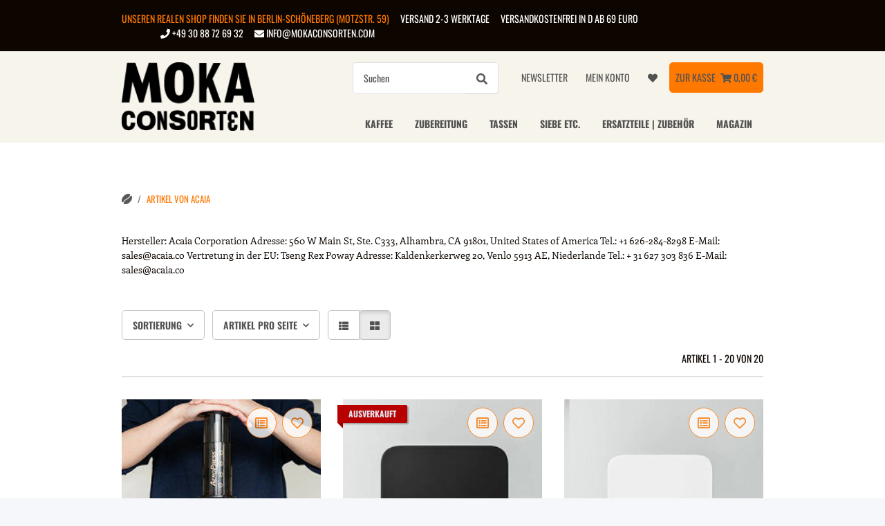

--- FILE ---
content_type: text/html; charset=utf-8
request_url: https://shop.mokaconsorten.com/Acaia
body_size: 58361
content:
<!DOCTYPE html>
<html lang="de" itemscope itemtype="https://schema.org/CollectionPage">
    
    <head>
<!-- The initial config of Consent Mode -->
<script type="text/javascript">
        window.dataLayer = window.dataLayer || [];
        function gtag() {dataLayer.push(arguments);}
        gtag('consent', 'default', {
            ad_storage: 'denied',
            ad_user_data: 'denied',
            ad_personalization: 'denied',
            analytics_storage: 'denied',
            functionality_storage: 'denied',
            personalization_storage: 'denied',
            security_storage: 'denied',
            wait_for_update: 2000});
        </script><!-- Google Tag Manager -->
<script id="ws_gt_gtm">(function(w,d,s,l,i){w[l]=w[l]||[];w[l].push({'gtm.start':new Date().getTime(),event:'gtm.js'});var f=d.getElementsByTagName(s)[0],j=d.createElement(s),dl=l!='dataLayer'?'&l='+l:'';j.async=true;j.src='https://www.googletagmanager.com/gtm.js?id='+i+dl;f.parentNode.insertBefore(j,f);})(window,document,'script','dataLayer','GT-WF8Z9GV');</script>
<!-- End Google Tag Manager -->
<!-- WS Google Tracking -->
<script async src="https://www.googletagmanager.com/gtag/js"></script><script id="ws_gt_globalSiteTag" type="application/javascript">
window.dataLayer = window.dataLayer || [];
function gtag() {dataLayer.push(arguments);}
gtag('js', new Date());
gtag('set', {'language': 'de'});</script>

<script type="application/javascript">/* Google Ads */if(typeof gtag == 'function'){gtag('config', 'GT-WF8Z9GV', {'allow_enhanced_conversions': true})};</script>
<script type="application/javascript">/* Google Analytics 4 */if(typeof gtag == 'function'){gtag('config', 'G-NTMXHKZN9T', {'anonymize_ip': true, })};</script>
<!-- END WS Google Tracking -->
        
            <meta http-equiv="content-type" content="text/html; charset=utf-8">
            <meta name="description" itemprop="description" content="Acaia: Acaia Titan Brew Stand | AeroPress kompatibel | H: 18,7 mm - Acaia »Lunar« | Modell 2021 | AL008 | Barista-Präzisionswaage | schwarz - Acaia »Lunar« ">
                        <meta name="viewport" content="width=device-width, initial-scale=1.0">
            <meta http-equiv="X-UA-Compatible" content="IE=edge">
                        <meta name="robots" content="index, follow">

            <meta itemprop="url" content="https://shop.mokaconsorten.com/Acaia">
            <meta property="og:type" content="website">
            <meta property="og:site_name" content="Acaia">
            <meta property="og:title" content="Acaia">
            <meta property="og:description" content="Acaia: Acaia Titan Brew Stand | AeroPress kompatibel | H: 18,7 mm - Acaia »Lunar« | Modell 2021 | AL008 | Barista-Präzisionswaage | schwarz - Acaia »Lunar« ">
            <meta property="og:url" content="https://shop.mokaconsorten.com/Acaia">

                                                                                                                        
                            <meta itemprop="image" content="https://shop.mokaconsorten.com/media/image/manufacturer/80/lg/acaia.jpg">
                <meta property="og:image" content="https://shop.mokaconsorten.com/media/image/manufacturer/80/lg/acaia.jpg">
                <meta property="og:image:width" content="226">
                <meta property="og:image:height" content="226">
                    

        <title itemprop="name">Acaia</title>

                    <link rel="canonical" href="https://shop.mokaconsorten.com/Acaia">
        
        

        
            <link rel="icon" href="https://shop.mokaconsorten.com/favicon.ico" sizes="48x48">
            <link rel="icon" href="https://shop.mokaconsorten.com/favicon.svg" sizes="any" type="image/svg+xml">
            <link rel="apple-touch-icon" href="https://shop.mokaconsorten.com/apple-touch-icon.png">
            <link rel="manifest" href="https://shop.mokaconsorten.com/site.webmanifest">
            <meta name="msapplication-TileColor" content="#1C1D2C">
            <meta name="msapplication-TileImage" content="https://shop.mokaconsorten.com/mstile-144x144.png">
        
        
            <meta name="theme-color" content="#1C1D2C">
        

        
                                                    
                <style id="criticalCSS">
                    
                        :root{--blue: #007bff;--indigo: #6610f2;--purple: #6f42c1;--pink: #e83e8c;--red: #dc3545;--orange: #fd7e14;--yellow: #ffc107;--green: #28a745;--teal: #20c997;--cyan: #17a2b8;--white: #ffffff;--gray: #707070;--gray-dark: #343a40;--primary: #F8BF00;--secondary: #525252;--success: #1C871E;--info: #525252;--warning: #a56823;--danger: #b90000;--light: #f5f7fa;--dark: #525252;--gray: #707070;--gray-light: #f5f7fa;--gray-medium: #ebebeb;--gray-dark: #9b9b9b;--gray-darker: #525252;--breakpoint-xs: 0;--breakpoint-sm: 576px;--breakpoint-md: 768px;--breakpoint-lg: 992px;--breakpoint-xl: 1300px;--font-family-sans-serif: "Open Sans", sans-serif;--font-family-monospace: SFMono-Regular, Menlo, Monaco, Consolas, "Liberation Mono", "Courier New", monospace}*,*::before,*::after{box-sizing:border-box}html{font-family:sans-serif;line-height:1.15;-webkit-text-size-adjust:100%;-webkit-tap-highlight-color:rgba(0, 0, 0, 0)}article,aside,figcaption,figure,footer,header,hgroup,main,nav,section{display:block}body{margin:0;font-family:"Open Sans", sans-serif;font-size:0.875rem;font-weight:400;line-height:1.5;color:#525252;text-align:left;background-color:#f5f7fa}[tabindex="-1"]:focus:not(:focus-visible){outline:0 !important}hr{box-sizing:content-box;height:0;overflow:visible}h1,h2,h3,h4,h5,h6{margin-top:0;margin-bottom:1rem}p{margin-top:0;margin-bottom:1rem}abbr[title],abbr[data-original-title]{text-decoration:underline;text-decoration:underline dotted;cursor:help;border-bottom:0;text-decoration-skip-ink:none}address{margin-bottom:1rem;font-style:normal;line-height:inherit}ol,ul,dl{margin-top:0;margin-bottom:1rem}ol ol,ul ul,ol ul,ul ol{margin-bottom:0}dt{font-weight:700}dd{margin-bottom:0.5rem;margin-left:0}blockquote{margin:0 0 1rem}b,strong{font-weight:bolder}small{font-size:80%}sub,sup{position:relative;font-size:75%;line-height:0;vertical-align:baseline}sub{bottom:-0.25em}sup{top:-0.5em}a{color:#525252;text-decoration:underline;background-color:transparent}a:hover{color:#F8BF00;text-decoration:none}a:not([href]):not([class]){color:inherit;text-decoration:none}a:not([href]):not([class]):hover{color:inherit;text-decoration:none}pre,code,kbd,samp{font-family:SFMono-Regular, Menlo, Monaco, Consolas, "Liberation Mono", "Courier New", monospace;font-size:1em}pre{margin-top:0;margin-bottom:1rem;overflow:auto;-ms-overflow-style:scrollbar}figure{margin:0 0 1rem}img{vertical-align:middle;border-style:none}svg{overflow:hidden;vertical-align:middle}table{border-collapse:collapse}caption{padding-top:0.75rem;padding-bottom:0.75rem;color:#707070;text-align:left;caption-side:bottom}th{text-align:inherit;text-align:-webkit-match-parent}label{display:inline-block;margin-bottom:0.5rem}button{border-radius:0}button:focus:not(:focus-visible){outline:0}input,button,select,optgroup,textarea{margin:0;font-family:inherit;font-size:inherit;line-height:inherit}button,input{overflow:visible}button,select{text-transform:none}[role="button"]{cursor:pointer}select{word-wrap:normal}button,[type="button"],[type="reset"],[type="submit"]{-webkit-appearance:button}button:not(:disabled),[type="button"]:not(:disabled),[type="reset"]:not(:disabled),[type="submit"]:not(:disabled){cursor:pointer}button::-moz-focus-inner,[type="button"]::-moz-focus-inner,[type="reset"]::-moz-focus-inner,[type="submit"]::-moz-focus-inner{padding:0;border-style:none}input[type="radio"],input[type="checkbox"]{box-sizing:border-box;padding:0}textarea{overflow:auto;resize:vertical}fieldset{min-width:0;padding:0;margin:0;border:0}legend{display:block;width:100%;max-width:100%;padding:0;margin-bottom:0.5rem;font-size:1.5rem;line-height:inherit;color:inherit;white-space:normal}progress{vertical-align:baseline}[type="number"]::-webkit-inner-spin-button,[type="number"]::-webkit-outer-spin-button{height:auto}[type="search"]{outline-offset:-2px;-webkit-appearance:none}[type="search"]::-webkit-search-decoration{-webkit-appearance:none}::-webkit-file-upload-button{font:inherit;-webkit-appearance:button}output{display:inline-block}summary{display:list-item;cursor:pointer}template{display:none}[hidden]{display:none !important}.img-fluid{max-width:100%;height:auto}.img-thumbnail{padding:0.25rem;background-color:#f5f7fa;border:1px solid #dee2e6;border-radius:0.125rem;box-shadow:0 1px 2px rgba(0, 0, 0, 0.075);max-width:100%;height:auto}.figure{display:inline-block}.figure-img{margin-bottom:0.5rem;line-height:1}.figure-caption{font-size:90%;color:#707070}code{font-size:87.5%;color:#e83e8c;word-wrap:break-word}a>code{color:inherit}kbd{padding:0.2rem 0.4rem;font-size:87.5%;color:#ffffff;background-color:#212529;border-radius:0.125rem;box-shadow:inset 0 -0.1rem 0 rgba(0, 0, 0, 0.25)}kbd kbd{padding:0;font-size:100%;font-weight:700;box-shadow:none}pre{display:block;font-size:87.5%;color:#212529}pre code{font-size:inherit;color:inherit;word-break:normal}.pre-scrollable{max-height:340px;overflow-y:scroll}.container,.container-fluid,.container-sm,.container-md,.container-lg,.container-xl{width:100%;padding-right:1rem;padding-left:1rem;margin-right:auto;margin-left:auto}@media (min-width:576px){.container,.container-sm{max-width:97vw}}@media (min-width:768px){.container,.container-sm,.container-md{max-width:720px}}@media (min-width:992px){.container,.container-sm,.container-md,.container-lg{max-width:960px}}@media (min-width:1300px){.container,.container-sm,.container-md,.container-lg,.container-xl{max-width:1250px}}.row{display:flex;flex-wrap:wrap;margin-right:-1rem;margin-left:-1rem}.no-gutters{margin-right:0;margin-left:0}.no-gutters>.col,.no-gutters>[class*="col-"]{padding-right:0;padding-left:0}.col-1,.col-2,.col-3,.col-4,.col-5,.col-6,.col-7,.col-8,.col-9,.col-10,.col-11,.col-12,.col,.col-auto,.col-sm-1,.col-sm-2,.col-sm-3,.col-sm-4,.col-sm-5,.col-sm-6,.col-sm-7,.col-sm-8,.col-sm-9,.col-sm-10,.col-sm-11,.col-sm-12,.col-sm,.col-sm-auto,.col-md-1,.col-md-2,.col-md-3,.col-md-4,.col-md-5,.col-md-6,.col-md-7,.col-md-8,.col-md-9,.col-md-10,.col-md-11,.col-md-12,.col-md,.col-md-auto,.col-lg-1,.col-lg-2,.col-lg-3,.col-lg-4,.col-lg-5,.col-lg-6,.col-lg-7,.col-lg-8,.col-lg-9,.col-lg-10,.col-lg-11,.col-lg-12,.col-lg,.col-lg-auto,.col-xl-1,.col-xl-2,.col-xl-3,.col-xl-4,.col-xl-5,.col-xl-6,.col-xl-7,.col-xl-8,.col-xl-9,.col-xl-10,.col-xl-11,.col-xl-12,.col-xl,.col-xl-auto{position:relative;width:100%;padding-right:1rem;padding-left:1rem}.col{flex-basis:0;flex-grow:1;max-width:100%}.row-cols-1>*{flex:0 0 100%;max-width:100%}.row-cols-2>*{flex:0 0 50%;max-width:50%}.row-cols-3>*{flex:0 0 33.3333333333%;max-width:33.3333333333%}.row-cols-4>*{flex:0 0 25%;max-width:25%}.row-cols-5>*{flex:0 0 20%;max-width:20%}.row-cols-6>*{flex:0 0 16.6666666667%;max-width:16.6666666667%}.col-auto{flex:0 0 auto;width:auto;max-width:100%}.col-1{flex:0 0 8.33333333%;max-width:8.33333333%}.col-2{flex:0 0 16.66666667%;max-width:16.66666667%}.col-3{flex:0 0 25%;max-width:25%}.col-4{flex:0 0 33.33333333%;max-width:33.33333333%}.col-5{flex:0 0 41.66666667%;max-width:41.66666667%}.col-6{flex:0 0 50%;max-width:50%}.col-7{flex:0 0 58.33333333%;max-width:58.33333333%}.col-8{flex:0 0 66.66666667%;max-width:66.66666667%}.col-9{flex:0 0 75%;max-width:75%}.col-10{flex:0 0 83.33333333%;max-width:83.33333333%}.col-11{flex:0 0 91.66666667%;max-width:91.66666667%}.col-12{flex:0 0 100%;max-width:100%}.order-first{order:-1}.order-last{order:13}.order-0{order:0}.order-1{order:1}.order-2{order:2}.order-3{order:3}.order-4{order:4}.order-5{order:5}.order-6{order:6}.order-7{order:7}.order-8{order:8}.order-9{order:9}.order-10{order:10}.order-11{order:11}.order-12{order:12}.offset-1{margin-left:8.33333333%}.offset-2{margin-left:16.66666667%}.offset-3{margin-left:25%}.offset-4{margin-left:33.33333333%}.offset-5{margin-left:41.66666667%}.offset-6{margin-left:50%}.offset-7{margin-left:58.33333333%}.offset-8{margin-left:66.66666667%}.offset-9{margin-left:75%}.offset-10{margin-left:83.33333333%}.offset-11{margin-left:91.66666667%}@media (min-width:576px){.col-sm{flex-basis:0;flex-grow:1;max-width:100%}.row-cols-sm-1>*{flex:0 0 100%;max-width:100%}.row-cols-sm-2>*{flex:0 0 50%;max-width:50%}.row-cols-sm-3>*{flex:0 0 33.3333333333%;max-width:33.3333333333%}.row-cols-sm-4>*{flex:0 0 25%;max-width:25%}.row-cols-sm-5>*{flex:0 0 20%;max-width:20%}.row-cols-sm-6>*{flex:0 0 16.6666666667%;max-width:16.6666666667%}.col-sm-auto{flex:0 0 auto;width:auto;max-width:100%}.col-sm-1{flex:0 0 8.33333333%;max-width:8.33333333%}.col-sm-2{flex:0 0 16.66666667%;max-width:16.66666667%}.col-sm-3{flex:0 0 25%;max-width:25%}.col-sm-4{flex:0 0 33.33333333%;max-width:33.33333333%}.col-sm-5{flex:0 0 41.66666667%;max-width:41.66666667%}.col-sm-6{flex:0 0 50%;max-width:50%}.col-sm-7{flex:0 0 58.33333333%;max-width:58.33333333%}.col-sm-8{flex:0 0 66.66666667%;max-width:66.66666667%}.col-sm-9{flex:0 0 75%;max-width:75%}.col-sm-10{flex:0 0 83.33333333%;max-width:83.33333333%}.col-sm-11{flex:0 0 91.66666667%;max-width:91.66666667%}.col-sm-12{flex:0 0 100%;max-width:100%}.order-sm-first{order:-1}.order-sm-last{order:13}.order-sm-0{order:0}.order-sm-1{order:1}.order-sm-2{order:2}.order-sm-3{order:3}.order-sm-4{order:4}.order-sm-5{order:5}.order-sm-6{order:6}.order-sm-7{order:7}.order-sm-8{order:8}.order-sm-9{order:9}.order-sm-10{order:10}.order-sm-11{order:11}.order-sm-12{order:12}.offset-sm-0{margin-left:0}.offset-sm-1{margin-left:8.33333333%}.offset-sm-2{margin-left:16.66666667%}.offset-sm-3{margin-left:25%}.offset-sm-4{margin-left:33.33333333%}.offset-sm-5{margin-left:41.66666667%}.offset-sm-6{margin-left:50%}.offset-sm-7{margin-left:58.33333333%}.offset-sm-8{margin-left:66.66666667%}.offset-sm-9{margin-left:75%}.offset-sm-10{margin-left:83.33333333%}.offset-sm-11{margin-left:91.66666667%}}@media (min-width:768px){.col-md{flex-basis:0;flex-grow:1;max-width:100%}.row-cols-md-1>*{flex:0 0 100%;max-width:100%}.row-cols-md-2>*{flex:0 0 50%;max-width:50%}.row-cols-md-3>*{flex:0 0 33.3333333333%;max-width:33.3333333333%}.row-cols-md-4>*{flex:0 0 25%;max-width:25%}.row-cols-md-5>*{flex:0 0 20%;max-width:20%}.row-cols-md-6>*{flex:0 0 16.6666666667%;max-width:16.6666666667%}.col-md-auto{flex:0 0 auto;width:auto;max-width:100%}.col-md-1{flex:0 0 8.33333333%;max-width:8.33333333%}.col-md-2{flex:0 0 16.66666667%;max-width:16.66666667%}.col-md-3{flex:0 0 25%;max-width:25%}.col-md-4{flex:0 0 33.33333333%;max-width:33.33333333%}.col-md-5{flex:0 0 41.66666667%;max-width:41.66666667%}.col-md-6{flex:0 0 50%;max-width:50%}.col-md-7{flex:0 0 58.33333333%;max-width:58.33333333%}.col-md-8{flex:0 0 66.66666667%;max-width:66.66666667%}.col-md-9{flex:0 0 75%;max-width:75%}.col-md-10{flex:0 0 83.33333333%;max-width:83.33333333%}.col-md-11{flex:0 0 91.66666667%;max-width:91.66666667%}.col-md-12{flex:0 0 100%;max-width:100%}.order-md-first{order:-1}.order-md-last{order:13}.order-md-0{order:0}.order-md-1{order:1}.order-md-2{order:2}.order-md-3{order:3}.order-md-4{order:4}.order-md-5{order:5}.order-md-6{order:6}.order-md-7{order:7}.order-md-8{order:8}.order-md-9{order:9}.order-md-10{order:10}.order-md-11{order:11}.order-md-12{order:12}.offset-md-0{margin-left:0}.offset-md-1{margin-left:8.33333333%}.offset-md-2{margin-left:16.66666667%}.offset-md-3{margin-left:25%}.offset-md-4{margin-left:33.33333333%}.offset-md-5{margin-left:41.66666667%}.offset-md-6{margin-left:50%}.offset-md-7{margin-left:58.33333333%}.offset-md-8{margin-left:66.66666667%}.offset-md-9{margin-left:75%}.offset-md-10{margin-left:83.33333333%}.offset-md-11{margin-left:91.66666667%}}@media (min-width:992px){.col-lg{flex-basis:0;flex-grow:1;max-width:100%}.row-cols-lg-1>*{flex:0 0 100%;max-width:100%}.row-cols-lg-2>*{flex:0 0 50%;max-width:50%}.row-cols-lg-3>*{flex:0 0 33.3333333333%;max-width:33.3333333333%}.row-cols-lg-4>*{flex:0 0 25%;max-width:25%}.row-cols-lg-5>*{flex:0 0 20%;max-width:20%}.row-cols-lg-6>*{flex:0 0 16.6666666667%;max-width:16.6666666667%}.col-lg-auto{flex:0 0 auto;width:auto;max-width:100%}.col-lg-1{flex:0 0 8.33333333%;max-width:8.33333333%}.col-lg-2{flex:0 0 16.66666667%;max-width:16.66666667%}.col-lg-3{flex:0 0 25%;max-width:25%}.col-lg-4{flex:0 0 33.33333333%;max-width:33.33333333%}.col-lg-5{flex:0 0 41.66666667%;max-width:41.66666667%}.col-lg-6{flex:0 0 50%;max-width:50%}.col-lg-7{flex:0 0 58.33333333%;max-width:58.33333333%}.col-lg-8{flex:0 0 66.66666667%;max-width:66.66666667%}.col-lg-9{flex:0 0 75%;max-width:75%}.col-lg-10{flex:0 0 83.33333333%;max-width:83.33333333%}.col-lg-11{flex:0 0 91.66666667%;max-width:91.66666667%}.col-lg-12{flex:0 0 100%;max-width:100%}.order-lg-first{order:-1}.order-lg-last{order:13}.order-lg-0{order:0}.order-lg-1{order:1}.order-lg-2{order:2}.order-lg-3{order:3}.order-lg-4{order:4}.order-lg-5{order:5}.order-lg-6{order:6}.order-lg-7{order:7}.order-lg-8{order:8}.order-lg-9{order:9}.order-lg-10{order:10}.order-lg-11{order:11}.order-lg-12{order:12}.offset-lg-0{margin-left:0}.offset-lg-1{margin-left:8.33333333%}.offset-lg-2{margin-left:16.66666667%}.offset-lg-3{margin-left:25%}.offset-lg-4{margin-left:33.33333333%}.offset-lg-5{margin-left:41.66666667%}.offset-lg-6{margin-left:50%}.offset-lg-7{margin-left:58.33333333%}.offset-lg-8{margin-left:66.66666667%}.offset-lg-9{margin-left:75%}.offset-lg-10{margin-left:83.33333333%}.offset-lg-11{margin-left:91.66666667%}}@media (min-width:1300px){.col-xl{flex-basis:0;flex-grow:1;max-width:100%}.row-cols-xl-1>*{flex:0 0 100%;max-width:100%}.row-cols-xl-2>*{flex:0 0 50%;max-width:50%}.row-cols-xl-3>*{flex:0 0 33.3333333333%;max-width:33.3333333333%}.row-cols-xl-4>*{flex:0 0 25%;max-width:25%}.row-cols-xl-5>*{flex:0 0 20%;max-width:20%}.row-cols-xl-6>*{flex:0 0 16.6666666667%;max-width:16.6666666667%}.col-xl-auto{flex:0 0 auto;width:auto;max-width:100%}.col-xl-1{flex:0 0 8.33333333%;max-width:8.33333333%}.col-xl-2{flex:0 0 16.66666667%;max-width:16.66666667%}.col-xl-3{flex:0 0 25%;max-width:25%}.col-xl-4{flex:0 0 33.33333333%;max-width:33.33333333%}.col-xl-5{flex:0 0 41.66666667%;max-width:41.66666667%}.col-xl-6{flex:0 0 50%;max-width:50%}.col-xl-7{flex:0 0 58.33333333%;max-width:58.33333333%}.col-xl-8{flex:0 0 66.66666667%;max-width:66.66666667%}.col-xl-9{flex:0 0 75%;max-width:75%}.col-xl-10{flex:0 0 83.33333333%;max-width:83.33333333%}.col-xl-11{flex:0 0 91.66666667%;max-width:91.66666667%}.col-xl-12{flex:0 0 100%;max-width:100%}.order-xl-first{order:-1}.order-xl-last{order:13}.order-xl-0{order:0}.order-xl-1{order:1}.order-xl-2{order:2}.order-xl-3{order:3}.order-xl-4{order:4}.order-xl-5{order:5}.order-xl-6{order:6}.order-xl-7{order:7}.order-xl-8{order:8}.order-xl-9{order:9}.order-xl-10{order:10}.order-xl-11{order:11}.order-xl-12{order:12}.offset-xl-0{margin-left:0}.offset-xl-1{margin-left:8.33333333%}.offset-xl-2{margin-left:16.66666667%}.offset-xl-3{margin-left:25%}.offset-xl-4{margin-left:33.33333333%}.offset-xl-5{margin-left:41.66666667%}.offset-xl-6{margin-left:50%}.offset-xl-7{margin-left:58.33333333%}.offset-xl-8{margin-left:66.66666667%}.offset-xl-9{margin-left:75%}.offset-xl-10{margin-left:83.33333333%}.offset-xl-11{margin-left:91.66666667%}}.nav{display:flex;flex-wrap:wrap;padding-left:0;margin-bottom:0;list-style:none}.nav-link{display:block;padding:0.5rem 1rem;text-decoration:none}.nav-link:hover,.nav-link:focus{text-decoration:none}.nav-link.disabled{color:#707070;pointer-events:none;cursor:default}.nav-tabs{border-bottom:1px solid #dee2e6}.nav-tabs .nav-link{margin-bottom:-1px;background-color:transparent;border:1px solid transparent;border-top-left-radius:0;border-top-right-radius:0}.nav-tabs .nav-link:hover,.nav-tabs .nav-link:focus{isolation:isolate;border-color:transparent}.nav-tabs .nav-link.disabled{color:#707070;background-color:transparent;border-color:transparent}.nav-tabs .nav-link.active,.nav-tabs .nav-item.show .nav-link{color:#525252;background-color:transparent;border-color:#F8BF00}.nav-tabs .dropdown-menu{margin-top:-1px;border-top-left-radius:0;border-top-right-radius:0}.nav-pills .nav-link{background:none;border:0;border-radius:0.125rem}.nav-pills .nav-link.active,.nav-pills .show>.nav-link{color:#ffffff;background-color:#F8BF00}.nav-fill>.nav-link,.nav-fill .nav-item{flex:1 1 auto;text-align:center}.nav-justified>.nav-link,.nav-justified .nav-item{flex-basis:0;flex-grow:1;text-align:center}.tab-content>.tab-pane{display:none}.tab-content>.active{display:block}.navbar{position:relative;display:flex;flex-wrap:wrap;align-items:center;justify-content:space-between;padding:0.4rem 1rem}.navbar .container,.navbar .container-fluid,.navbar .container-sm,.navbar .container-md,.navbar .container-lg,.navbar .container-xl,.navbar>.container-sm,.navbar>.container-md,.navbar>.container-lg,.navbar>.container-xl{display:flex;flex-wrap:wrap;align-items:center;justify-content:space-between}.navbar-brand{display:inline-block;padding-top:0.40625rem;padding-bottom:0.40625rem;margin-right:1rem;font-size:1rem;line-height:inherit;white-space:nowrap}.navbar-brand:hover,.navbar-brand:focus{text-decoration:none}.navbar-nav{display:flex;flex-direction:column;padding-left:0;margin-bottom:0;list-style:none}.navbar-nav .nav-link{padding-right:0;padding-left:0}.navbar-nav .dropdown-menu{position:static;float:none}.navbar-text{display:inline-block;padding-top:0.5rem;padding-bottom:0.5rem}.navbar-collapse{flex-basis:100%;flex-grow:1;align-items:center}.navbar-toggler{padding:0.25rem 0.75rem;font-size:1rem;line-height:1;background-color:transparent;border:1px solid transparent;border-radius:0.125rem}.navbar-toggler:hover,.navbar-toggler:focus{text-decoration:none}.navbar-toggler-icon{display:inline-block;width:1.5em;height:1.5em;vertical-align:middle;content:"";background:50% / 100% 100% no-repeat}.navbar-nav-scroll{max-height:75vh;overflow-y:auto}@media (max-width:575.98px){.navbar-expand-sm>.container,.navbar-expand-sm>.container-fluid,.navbar-expand-sm>.container-sm,.navbar-expand-sm>.container-md,.navbar-expand-sm>.container-lg,.navbar-expand-sm>.container-xl{padding-right:0;padding-left:0}}@media (min-width:576px){.navbar-expand-sm{flex-flow:row nowrap;justify-content:flex-start}.navbar-expand-sm .navbar-nav{flex-direction:row}.navbar-expand-sm .navbar-nav .dropdown-menu{position:absolute}.navbar-expand-sm .navbar-nav .nav-link{padding-right:1.5rem;padding-left:1.5rem}.navbar-expand-sm>.container,.navbar-expand-sm>.container-fluid,.navbar-expand-sm>.container-sm,.navbar-expand-sm>.container-md,.navbar-expand-sm>.container-lg,.navbar-expand-sm>.container-xl{flex-wrap:nowrap}.navbar-expand-sm .navbar-nav-scroll{overflow:visible}.navbar-expand-sm .navbar-collapse{display:flex !important;flex-basis:auto}.navbar-expand-sm .navbar-toggler{display:none}}@media (max-width:767.98px){.navbar-expand-md>.container,.navbar-expand-md>.container-fluid,.navbar-expand-md>.container-sm,.navbar-expand-md>.container-md,.navbar-expand-md>.container-lg,.navbar-expand-md>.container-xl{padding-right:0;padding-left:0}}@media (min-width:768px){.navbar-expand-md{flex-flow:row nowrap;justify-content:flex-start}.navbar-expand-md .navbar-nav{flex-direction:row}.navbar-expand-md .navbar-nav .dropdown-menu{position:absolute}.navbar-expand-md .navbar-nav .nav-link{padding-right:1.5rem;padding-left:1.5rem}.navbar-expand-md>.container,.navbar-expand-md>.container-fluid,.navbar-expand-md>.container-sm,.navbar-expand-md>.container-md,.navbar-expand-md>.container-lg,.navbar-expand-md>.container-xl{flex-wrap:nowrap}.navbar-expand-md .navbar-nav-scroll{overflow:visible}.navbar-expand-md .navbar-collapse{display:flex !important;flex-basis:auto}.navbar-expand-md .navbar-toggler{display:none}}@media (max-width:991.98px){.navbar-expand-lg>.container,.navbar-expand-lg>.container-fluid,.navbar-expand-lg>.container-sm,.navbar-expand-lg>.container-md,.navbar-expand-lg>.container-lg,.navbar-expand-lg>.container-xl{padding-right:0;padding-left:0}}@media (min-width:992px){.navbar-expand-lg{flex-flow:row nowrap;justify-content:flex-start}.navbar-expand-lg .navbar-nav{flex-direction:row}.navbar-expand-lg .navbar-nav .dropdown-menu{position:absolute}.navbar-expand-lg .navbar-nav .nav-link{padding-right:1.5rem;padding-left:1.5rem}.navbar-expand-lg>.container,.navbar-expand-lg>.container-fluid,.navbar-expand-lg>.container-sm,.navbar-expand-lg>.container-md,.navbar-expand-lg>.container-lg,.navbar-expand-lg>.container-xl{flex-wrap:nowrap}.navbar-expand-lg .navbar-nav-scroll{overflow:visible}.navbar-expand-lg .navbar-collapse{display:flex !important;flex-basis:auto}.navbar-expand-lg .navbar-toggler{display:none}}@media (max-width:1299.98px){.navbar-expand-xl>.container,.navbar-expand-xl>.container-fluid,.navbar-expand-xl>.container-sm,.navbar-expand-xl>.container-md,.navbar-expand-xl>.container-lg,.navbar-expand-xl>.container-xl{padding-right:0;padding-left:0}}@media (min-width:1300px){.navbar-expand-xl{flex-flow:row nowrap;justify-content:flex-start}.navbar-expand-xl .navbar-nav{flex-direction:row}.navbar-expand-xl .navbar-nav .dropdown-menu{position:absolute}.navbar-expand-xl .navbar-nav .nav-link{padding-right:1.5rem;padding-left:1.5rem}.navbar-expand-xl>.container,.navbar-expand-xl>.container-fluid,.navbar-expand-xl>.container-sm,.navbar-expand-xl>.container-md,.navbar-expand-xl>.container-lg,.navbar-expand-xl>.container-xl{flex-wrap:nowrap}.navbar-expand-xl .navbar-nav-scroll{overflow:visible}.navbar-expand-xl .navbar-collapse{display:flex !important;flex-basis:auto}.navbar-expand-xl .navbar-toggler{display:none}}.navbar-expand{flex-flow:row nowrap;justify-content:flex-start}.navbar-expand>.container,.navbar-expand>.container-fluid,.navbar-expand>.container-sm,.navbar-expand>.container-md,.navbar-expand>.container-lg,.navbar-expand>.container-xl{padding-right:0;padding-left:0}.navbar-expand .navbar-nav{flex-direction:row}.navbar-expand .navbar-nav .dropdown-menu{position:absolute}.navbar-expand .navbar-nav .nav-link{padding-right:1.5rem;padding-left:1.5rem}.navbar-expand>.container,.navbar-expand>.container-fluid,.navbar-expand>.container-sm,.navbar-expand>.container-md,.navbar-expand>.container-lg,.navbar-expand>.container-xl{flex-wrap:nowrap}.navbar-expand .navbar-nav-scroll{overflow:visible}.navbar-expand .navbar-collapse{display:flex !important;flex-basis:auto}.navbar-expand .navbar-toggler{display:none}.navbar-light .navbar-brand{color:rgba(0, 0, 0, 0.9)}.navbar-light .navbar-brand:hover,.navbar-light .navbar-brand:focus{color:rgba(0, 0, 0, 0.9)}.navbar-light .navbar-nav .nav-link{color:#525252}.navbar-light .navbar-nav .nav-link:hover,.navbar-light .navbar-nav .nav-link:focus{color:#F8BF00}.navbar-light .navbar-nav .nav-link.disabled{color:rgba(0, 0, 0, 0.3)}.navbar-light .navbar-nav .show>.nav-link,.navbar-light .navbar-nav .active>.nav-link,.navbar-light .navbar-nav .nav-link.show,.navbar-light .navbar-nav .nav-link.active{color:rgba(0, 0, 0, 0.9)}.navbar-light .navbar-toggler{color:#525252;border-color:rgba(0, 0, 0, 0.1)}.navbar-light .navbar-toggler-icon{background-image:url("data:image/svg+xml,%3csvg xmlns='http://www.w3.org/2000/svg' width='30' height='30' viewBox='0 0 30 30'%3e%3cpath stroke='%23525252' stroke-linecap='round' stroke-miterlimit='10' stroke-width='2' d='M4 7h22M4 15h22M4 23h22'/%3e%3c/svg%3e")}.navbar-light .navbar-text{color:#525252}.navbar-light .navbar-text a{color:rgba(0, 0, 0, 0.9)}.navbar-light .navbar-text a:hover,.navbar-light .navbar-text a:focus{color:rgba(0, 0, 0, 0.9)}.navbar-dark .navbar-brand{color:#ffffff}.navbar-dark .navbar-brand:hover,.navbar-dark .navbar-brand:focus{color:#ffffff}.navbar-dark .navbar-nav .nav-link{color:rgba(255, 255, 255, 0.5)}.navbar-dark .navbar-nav .nav-link:hover,.navbar-dark .navbar-nav .nav-link:focus{color:rgba(255, 255, 255, 0.75)}.navbar-dark .navbar-nav .nav-link.disabled{color:rgba(255, 255, 255, 0.25)}.navbar-dark .navbar-nav .show>.nav-link,.navbar-dark .navbar-nav .active>.nav-link,.navbar-dark .navbar-nav .nav-link.show,.navbar-dark .navbar-nav .nav-link.active{color:#ffffff}.navbar-dark .navbar-toggler{color:rgba(255, 255, 255, 0.5);border-color:rgba(255, 255, 255, 0.1)}.navbar-dark .navbar-toggler-icon{background-image:url("data:image/svg+xml,%3csvg xmlns='http://www.w3.org/2000/svg' width='30' height='30' viewBox='0 0 30 30'%3e%3cpath stroke='rgba%28255, 255, 255, 0.5%29' stroke-linecap='round' stroke-miterlimit='10' stroke-width='2' d='M4 7h22M4 15h22M4 23h22'/%3e%3c/svg%3e")}.navbar-dark .navbar-text{color:rgba(255, 255, 255, 0.5)}.navbar-dark .navbar-text a{color:#ffffff}.navbar-dark .navbar-text a:hover,.navbar-dark .navbar-text a:focus{color:#ffffff}.pagination-sm .page-item.active .page-link::after,.pagination-sm .page-item.active .page-text::after{left:0.375rem;right:0.375rem}.pagination-lg .page-item.active .page-link::after,.pagination-lg .page-item.active .page-text::after{left:1.125rem;right:1.125rem}.page-item{position:relative}.page-item.active{font-weight:700}.page-item.active .page-link::after,.page-item.active .page-text::after{content:"";position:absolute;left:0.5625rem;bottom:0;right:0.5625rem;border-bottom:4px solid #F8BF00}@media (min-width:768px){.dropdown-item.page-item{background-color:transparent}}.page-link,.page-text{text-decoration:none}.pagination{margin-bottom:0;justify-content:space-between;align-items:center}@media (min-width:768px){.pagination{justify-content:normal}.pagination .dropdown>.btn{display:none}.pagination .dropdown-menu{position:static !important;transform:none !important;display:flex;margin:0;padding:0;border:0;min-width:auto}.pagination .dropdown-item{width:auto;display:inline-block;padding:0}.pagination .dropdown-item.active{background-color:transparent;color:#525252}.pagination .dropdown-item:hover{background-color:transparent}.pagination .pagination-site{display:none}}@media (max-width:767.98px){.pagination .dropdown-item{padding:0}.pagination .dropdown-item.active .page-link,.pagination .dropdown-item.active .page-text,.pagination .dropdown-item:active .page-link,.pagination .dropdown-item:active .page-text{color:#525252}}.productlist-page-nav{align-items:center}.productlist-page-nav .pagination{margin:0}.productlist-page-nav .displayoptions{margin-bottom:1rem}@media (min-width:768px){.productlist-page-nav .displayoptions{margin-bottom:0}}.productlist-page-nav .displayoptions .btn-group+.btn-group+.btn-group{margin-left:0.5rem}.productlist-page-nav .result-option-wrapper{margin-right:0.5rem}.productlist-page-nav .productlist-item-info{margin-bottom:0.5rem;margin-left:auto;margin-right:auto;display:flex}@media (min-width:768px){.productlist-page-nav .productlist-item-info{margin-right:0;margin-bottom:0}.productlist-page-nav .productlist-item-info.productlist-item-border{border-right:1px solid #ebebeb;padding-right:1rem}}.productlist-page-nav.productlist-page-nav-header-m{margin-top:3rem}@media (min-width:768px){.productlist-page-nav.productlist-page-nav-header-m{margin-top:2rem}.productlist-page-nav.productlist-page-nav-header-m>.col{margin-top:1rem}}.productlist-page-nav-bottom{margin-bottom:2rem}.pagination-wrapper{margin-bottom:1rem;align-items:center;border-top:1px solid #f5f7fa;border-bottom:1px solid #f5f7fa;padding-top:0.5rem;padding-bottom:0.5rem}.pagination-wrapper .pagination-entries{font-weight:700;margin-bottom:1rem}@media (min-width:768px){.pagination-wrapper .pagination-entries{margin-bottom:0}}.pagination-wrapper .pagination-selects{margin-left:auto;margin-top:1rem}@media (min-width:768px){.pagination-wrapper .pagination-selects{margin-left:0;margin-top:0}}.pagination-wrapper .pagination-selects .pagination-selects-entries{margin-bottom:1rem}@media (min-width:768px){.pagination-wrapper .pagination-selects .pagination-selects-entries{margin-right:1rem;margin-bottom:0}}.pagination-no-wrapper{border:0;padding-top:0;padding-bottom:0}.topbar-wrapper{position:relative;z-index:1021;flex-direction:row-reverse}.sticky-header header{position:sticky;top:0}#jtl-nav-wrapper .form-control::placeholder,#jtl-nav-wrapper .form-control:focus::placeholder{color:#525252}#jtl-nav-wrapper .label-slide .form-group:not(.exclude-from-label-slide):not(.checkbox) label{background:#ffffff;color:#525252}header{box-shadow:0 1rem 0.5625rem -0.75rem rgba(0, 0, 0, 0.06);position:relative;z-index:1020}header .dropdown-menu{background-color:#ffffff;color:#525252}header .navbar-toggler{color:#525252}header .navbar-brand img{max-width:50vw;object-fit:contain}header .nav-right .dropdown-menu{margin-top:-0.03125rem;box-shadow:inset 0 1rem 0.5625rem -0.75rem rgba(0, 0, 0, 0.06)}@media (min-width:992px){header #mainNavigation{margin-right:1rem}}@media (max-width:991.98px){header .navbar-brand img{max-width:30vw}header .dropup,header .dropright,header .dropdown,header .dropleft,header .col,header [class*="col-"]{position:static}header .navbar-collapse{position:fixed;top:0;left:0;display:block;height:100vh !important;-webkit-overflow-scrolling:touch;max-width:16.875rem;transition:all 0.2s ease-in-out;z-index:1050;width:100%;background:#ffffff}header .navbar-collapse:not(.show){transform:translateX(-100%)}header .navbar-nav{transition:all 0.2s ease-in-out}header .navbar-nav .nav-item,header .navbar-nav .nav-link{margin-left:0;margin-right:0;padding-left:1rem;padding-right:1rem;padding-top:1rem;padding-bottom:1rem}header .navbar-nav .nav-link{margin-top:-1rem;margin-bottom:-1rem;margin-left:-1rem;margin-right:-1rem;display:flex;align-items:center;justify-content:space-between}header .navbar-nav .nav-link::after{content:'\f054' !important;font-family:"Font Awesome 5 Free" !important;font-weight:900;margin-left:0.5rem;margin-top:0;font-size:0.75em}header .navbar-nav .nav-item.dropdown>.nav-link>.product-count{display:none}header .navbar-nav .nav-item:not(.dropdown) .nav-link::after{display:none}header .navbar-nav .dropdown-menu{position:absolute;left:100%;top:0;box-shadow:none;width:100%;padding:0;margin:0}header .navbar-nav .dropdown-menu:not(.show){display:none}header .navbar-nav .dropdown-body{margin:0}header .navbar-nav .nav{flex-direction:column}header .nav-mobile-header{padding-left:1rem;padding-right:1rem}header .nav-mobile-header>.row{height:3.125rem}header .nav-mobile-header .nav-mobile-header-hr{margin-top:0;margin-bottom:0}header .nav-mobile-body{height:calc(100vh - 3.125rem);height:calc(var(--vh, 1vh) * 100 - 3.125rem);overflow-y:auto;position:relative}header .nav-scrollbar-inner{overflow:visible}header .nav-right{font-size:1rem}header .nav-right .dropdown-menu{width:100%}}@media (min-width:992px){header .navbar-collapse{height:4.3125rem}header .navbar-nav>.nav-item>.nav-link{position:relative;padding:1.5rem}header .navbar-nav>.nav-item>.nav-link::before{content:"";position:absolute;bottom:0;left:50%;transform:translateX(-50%);border-width:0 0 6px;border-color:#F8BF00;border-style:solid;transition:width 0.4s;width:0}header .navbar-nav>.nav-item.active>.nav-link::before,header .navbar-nav>.nav-item:hover>.nav-link::before,header .navbar-nav>.nav-item.hover>.nav-link::before{width:100%}header .navbar-nav>.nav-item>.dropdown-menu{max-height:calc(100vh - 12.5rem);overflow:auto;margin-top:-0.03125rem;box-shadow:inset 0 1rem 0.5625rem -0.75rem rgba(0, 0, 0, 0.06)}header .navbar-nav>.nav-item.dropdown-full{position:static}header .navbar-nav>.nav-item.dropdown-full .dropdown-menu{width:100%}header .navbar-nav>.nav-item .product-count{display:none}header .navbar-nav>.nav-item .nav{flex-wrap:wrap}header .navbar-nav .nav .nav-link{padding:0}header .navbar-nav .nav .nav-link::after{display:none}header .navbar-nav .dropdown .nav-item{width:100%}header .nav-mobile-body{align-self:flex-start;width:100%}header .nav-scrollbar-inner{width:100%}header .nav-right .nav-link{padding-top:1.5rem;padding-bottom:1.5rem}header .submenu-headline::after{display:none}header .submenu-headline-toplevel{font-family:Montserrat, sans-serif;font-size:1rem;border-bottom:1px solid #ebebeb;margin-bottom:1rem}header .subcategory-wrapper .categories-recursive-dropdown{display:block;position:static !important;box-shadow:none}header .subcategory-wrapper .categories-recursive-dropdown>.nav{flex-direction:column}header .subcategory-wrapper .categories-recursive-dropdown .categories-recursive-dropdown{margin-left:0.25rem}}header .submenu-headline-image{margin-bottom:1rem;display:none}@media (min-width:992px){header .submenu-headline-image{display:block}}header #burger-menu{margin-right:1rem}header .table,header .dropdown-item,header .btn-outline-primary{color:#525252}header .dropdown-item{background-color:transparent}header .dropdown-item:hover{background-color:#f5f7fa}header .btn-outline-primary:hover{color:#525252}@media (min-width:992px){.nav-item-lg-m{margin-top:1.5rem;margin-bottom:1.5rem}}.fixed-search{background-color:#ffffff;box-shadow:0 0.25rem 0.5rem rgba(0, 0, 0, 0.2);padding-top:0.5rem;padding-bottom:0.5rem}.fixed-search .form-control{background-color:#ffffff;color:#525252}.fixed-search .form-control::placeholder{color:#525252}.main-search .twitter-typeahead{display:flex;flex-grow:1}.form-clear{align-items:center;bottom:8px;color:#525252;cursor:pointer;display:flex;height:24px;justify-content:center;position:absolute;right:52px;width:24px;z-index:10}.account-icon-dropdown .account-icon-dropdown-pass{margin-bottom:2rem}.account-icon-dropdown .dropdown-footer{background-color:#f5f7fa}.account-icon-dropdown .dropdown-footer a{text-decoration:underline}.account-icon-dropdown .account-icon-dropdown-logout{padding-bottom:0.5rem}.cart-dropdown-shipping-notice{color:#707070}.is-checkout header,.is-checkout .navbar{height:2.8rem}@media (min-width:992px){.is-checkout header,.is-checkout .navbar{height:4.2625rem}}.is-checkout .search-form-wrapper-fixed,.is-checkout .fixed-search{display:none}@media (max-width:991.98px){.nav-icons{height:2.8rem}}.search-form-wrapper-fixed{padding-top:0.5rem;padding-bottom:0.5rem}.full-width-mega .main-search-wrapper .twitter-typeahead{flex:1}@media (min-width:992px){.full-width-mega .main-search-wrapper{display:block}}@media (max-width:991.98px){.full-width-mega.sticky-top .main-search-wrapper{padding-right:0;padding-left:0;flex:0 0 auto;width:auto;max-width:100%}.full-width-mega.sticky-top .main-search-wrapper+.col,.full-width-mega.sticky-top .main-search-wrapper a{padding-left:0}.full-width-mega.sticky-top .main-search-wrapper .nav-link{padding-right:0.7rem}.full-width-mega .secure-checkout-icon{flex:0 0 auto;width:auto;max-width:100%;margin-left:auto}.full-width-mega .toggler-logo-wrapper{position:initial;width:max-content}}.full-width-mega .nav-icons-wrapper{padding-left:0}.full-width-mega .nav-logo-wrapper{padding-right:0;margin-right:auto}@media (min-width:992px){.full-width-mega .navbar-expand-lg .nav-multiple-row .navbar-nav{flex-wrap:wrap}.full-width-mega #mainNavigation.nav-multiple-row{height:auto;margin-right:0}.full-width-mega .nav-multiple-row .nav-scrollbar-inner{padding-bottom:0}.full-width-mega .nav-multiple-row .nav-scrollbar-arrow{display:none}.full-width-mega .menu-search-position-center .main-search-wrapper{margin-right:auto}.full-width-mega .menu-search-position-left .main-search-wrapper{margin-right:auto}.full-width-mega .menu-search-position-left .nav-logo-wrapper{margin-right:initial}.full-width-mega .menu-center-center.menu-multiple-rows-multiple .nav-scrollbar-inner{justify-content:center}.full-width-mega .menu-center-space-between.menu-multiple-rows-multiple .nav-scrollbar-inner{justify-content:space-between}}@media (min-width:992px){header.full-width-mega .nav-right .dropdown-menu{box-shadow:0 0 7px #000000}header .nav-multiple-row .navbar-nav>.nav-item>.nav-link{padding:1rem 1.5rem}}.slick-slider{position:relative;display:block;box-sizing:border-box;-webkit-touch-callout:none;-webkit-user-select:none;-khtml-user-select:none;-moz-user-select:none;-ms-user-select:none;user-select:none;-ms-touch-action:pan-y;touch-action:pan-y;-webkit-tap-highlight-color:transparent}.slick-list{position:relative;overflow:hidden;display:block;margin:0;padding:0}.slick-list:focus{outline:none}.slick-list.dragging{cursor:pointer;cursor:hand}.slick-slider .slick-track,.slick-slider .slick-list{-webkit-transform:translate3d(0, 0, 0);-moz-transform:translate3d(0, 0, 0);-ms-transform:translate3d(0, 0, 0);-o-transform:translate3d(0, 0, 0);transform:translate3d(0, 0, 0)}.slick-track{position:relative;left:0;top:0;display:block;margin-left:auto;margin-right:auto;margin-bottom:2px}.slick-track:before,.slick-track:after{content:"";display:table}.slick-track:after{clear:both}.slick-loading .slick-track{visibility:hidden}.slick-slide{float:left;height:100%;min-height:1px;display:none}[dir="rtl"] .slick-slide{float:right}.slick-slide img{display:block}.slick-slide.slick-loading img{display:none}.slick-slide.dragging img{pointer-events:none}.slick-initialized .slick-slide{display:block}.slick-loading .slick-slide{visibility:hidden}.slick-vertical .slick-slide{display:block;height:auto;border:1px solid transparent}.slick-arrow.slick-hidden{display:none}:root{--vh: 1vh}.fa,.fas,.far,.fal{display:inline-block}h1,h2,h3,h4,h5,h6,.h1,.h2,.h3,.productlist-filter-headline,.sidepanel-left .box-normal .box-normal-link,.h4,.h5,.h6{margin-bottom:1rem;font-family:Montserrat, sans-serif;font-weight:400;line-height:1.2;color:#525252}h1,.h1{font-size:1.875rem}h2,.h2{font-size:1.5rem}h3,.h3,.productlist-filter-headline,.sidepanel-left .box-normal .box-normal-link{font-size:1rem}h4,.h4{font-size:0.875rem}h5,.h5{font-size:0.875rem}h6,.h6{font-size:0.875rem}.btn-skip-to{position:absolute;top:0;transition:transform 200ms;transform:scale(0);margin:1%;z-index:1070;background:#ffffff;border:3px solid #F8BF00;font-weight:400;color:#525252;text-align:center;vertical-align:middle;padding:0.625rem 0.9375rem;border-radius:0.125rem;font-weight:bolder;text-decoration:none}.btn-skip-to:focus{transform:scale(1)}.slick-slide a:hover,.slick-slide a:focus{color:#F8BF00;text-decoration:none}.slick-slide a:not([href]):not([class]):hover,.slick-slide a:not([href]):not([class]):focus{color:inherit;text-decoration:none}.banner .img-fluid{width:100%}.label-slide .form-group:not(.exclude-from-label-slide):not(.checkbox) label{display:none}.modal{display:none}.carousel-thumbnails .slick-arrow{opacity:0}.slick-dots{flex:0 0 100%;display:flex;justify-content:center;align-items:center;font-size:0;line-height:0;padding:0;height:1rem;width:100%;margin:2rem 0 0}.slick-dots li{margin:0 0.25rem;list-style-type:none}.slick-dots li button{width:0.75rem;height:0.75rem;padding:0;border-radius:50%;border:0.125rem solid #ebebeb;background-color:#ebebeb;transition:all 0.2s ease-in-out}.slick-dots li.slick-active button{background-color:#525252;border-color:#525252}.consent-modal:not(.active){display:none}.consent-banner-icon{width:1em;height:1em}.mini>#consent-banner{display:none}html{overflow-y:scroll}.dropdown-menu{display:none}.dropdown-toggle::after{content:"";margin-left:0.5rem;display:inline-block}.list-unstyled,.list-icons{padding-left:0;list-style:none}.input-group{position:relative;display:flex;flex-wrap:wrap;align-items:stretch;width:100%}.input-group>.form-control{flex:1 1 auto;width:1%}#main-wrapper{background:#ffffff}.container-fluid-xl{max-width:103.125rem}.nav-dividers .nav-item{position:relative}.nav-dividers .nav-item:not(:last-child)::after{content:"";position:absolute;right:0;top:0.5rem;height:calc(100% - 1rem);border-right:0.0625rem solid currentColor}.nav-link{text-decoration:none}.nav-scrollbar{overflow:hidden;display:flex;align-items:center}.nav-scrollbar .nav,.nav-scrollbar .navbar-nav{flex-wrap:nowrap}.nav-scrollbar .nav-item{white-space:nowrap}.nav-scrollbar-inner{overflow-x:auto;padding-bottom:1.5rem;align-self:flex-start}#shop-nav{align-items:center;flex-shrink:0;margin-left:auto}@media (max-width:767.98px){#shop-nav .nav-link{padding-left:0.7rem;padding-right:0.7rem}}.has-left-sidebar .breadcrumb-container{padding-left:0;padding-right:0}.breadcrumb{display:flex;flex-wrap:wrap;padding:0.5rem 0;margin-bottom:0;list-style:none;background-color:transparent;border-radius:0}.breadcrumb-item{display:none}@media (min-width:768px){.breadcrumb-item{display:flex}}.breadcrumb-item.active{font-weight:700}.breadcrumb-item.first{padding-left:0}.breadcrumb-item.first::before{display:none}.breadcrumb-item+.breadcrumb-item{padding-left:0.5rem}.breadcrumb-item+.breadcrumb-item::before{display:inline-block;padding-right:0.5rem;color:#707070;content:"/"}.breadcrumb-item.active{color:#525252;font-weight:700}.breadcrumb-item.first::before{display:none}.breadcrumb-arrow{display:flex}@media (min-width:768px){.breadcrumb-arrow{display:none}}.breadcrumb-arrow:first-child::before{content:'\f053' !important;font-family:"Font Awesome 5 Free" !important;font-weight:900;margin-right:6px}.breadcrumb-arrow:not(:first-child){padding-left:0}.breadcrumb-arrow:not(:first-child)::before{content:none}.breadcrumb-wrapper{margin-bottom:2rem}@media (min-width:992px){.breadcrumb-wrapper{border-style:solid;border-color:#ebebeb;border-width:1px 0}}.breadcrumb{font-size:0.8125rem}.breadcrumb a{text-decoration:none}.breadcrumb-back{padding-right:1rem;margin-right:1rem;border-right:1px solid #ebebeb}.hr-sect{display:flex;justify-content:center;flex-basis:100%;align-items:center;color:#525252;margin:8px 0;font-size:1.5rem;font-family:Montserrat, sans-serif}.hr-sect::before{margin:0 30px 0 0}.hr-sect::after{margin:0 0 0 30px}.hr-sect::before,.hr-sect::after{content:"";flex-grow:1;background:rgba(0, 0, 0, 0.1);height:1px;font-size:0;line-height:0}.hr-sect a{text-decoration:none;border-bottom:0.375rem solid transparent;font-weight:700}@media (max-width:991.98px){.hr-sect{text-align:center;border-top:1px solid rgba(0, 0, 0, 0.1);border-bottom:1px solid rgba(0, 0, 0, 0.1);padding:15px 0;margin:15px 0}.hr-sect::before,.hr-sect::after{margin:0;flex-grow:unset}.hr-sect a{border-bottom:none;margin:auto}}.slick-slider-other.is-not-opc{margin-bottom:2rem}.slick-slider-other.is-not-opc .carousel{margin-bottom:1.5rem}.slick-slider-other .slick-slider-other-container{padding-left:0;padding-right:0}@media (min-width:768px){.slick-slider-other .slick-slider-other-container{padding-left:1rem;padding-right:1rem}}.slick-slider-other .hr-sect{margin-bottom:2rem}#header-top-bar{position:relative;z-index:1021;flex-direction:row-reverse}#header-top-bar,header{background-color:#ffffff;color:#525252}.img-aspect-ratio{width:100%;height:auto}header{box-shadow:0 1rem 0.5625rem -0.75rem rgba(0, 0, 0, 0.06);position:relative;z-index:1020}header .navbar{padding:0;position:static}@media (min-width:992px){header{padding-bottom:0}header .navbar-brand{margin-right:3rem}}header .navbar-brand{padding:0.4rem;outline-offset:-3px}header .navbar-brand img{height:2rem;width:auto}header .nav-right .dropdown-menu{margin-top:-0.03125rem;box-shadow:inset 0 1rem 0.5625rem -0.75rem rgba(0, 0, 0, 0.06)}@media (min-width:992px){header .navbar-brand{padding-top:0.6rem;padding-bottom:0.6rem}header .navbar-brand img{height:3.0625rem}header .navbar-collapse{height:4.3125rem}header .navbar-nav>.nav-item>.nav-link{position:relative;padding:1.5rem}header .navbar-nav>.nav-item>.nav-link::before{content:"";position:absolute;bottom:0;left:50%;transform:translateX(-50%);border-width:0 0 6px;border-color:#F8BF00;border-style:solid;transition:width 0.4s;width:0}header .navbar-nav>.nav-item>.nav-link:focus{outline-offset:-2px}header .navbar-nav>.nav-item.active>.nav-link::before,header .navbar-nav>.nav-item:hover>.nav-link::before,header .navbar-nav>.nav-item.hover>.nav-link::before{width:100%}header .navbar-nav>.nav-item .nav{flex-wrap:wrap}header .navbar-nav .nav .nav-link{padding:0}header .navbar-nav .nav .nav-link::after{display:none}header .navbar-nav .dropdown .nav-item{width:100%}header .nav-mobile-body{align-self:flex-start;width:100%}header .nav-scrollbar-inner{width:100%}header .nav-right .nav-link{padding-top:1.5rem;padding-bottom:1.5rem}}.btn{display:inline-block;font-weight:600;color:#525252;text-align:center;vertical-align:middle;user-select:none;background-color:transparent;border:1px solid transparent;padding:0.625rem 0.9375rem;font-size:0.875rem;line-height:1.5;border-radius:0.125rem}.btn.disabled,.btn:disabled{opacity:0.65;box-shadow:none}.btn:not(:disabled):not(.disabled):active,.btn:not(:disabled):not(.disabled).active{box-shadow:inset 0 3px 5px rgba(0, 0, 0, 0.125)}.btn:not(:disabled):not(.disabled):active:focus,.btn:not(:disabled):not(.disabled).active:focus{box-shadow:0 0 0 0.2rem rgba(248, 191, 0, 0.25), inset 0 3px 5px rgba(0, 0, 0, 0.125)}.form-control{display:block;width:100%;height:calc(1.5em + 1.25rem + 2px);padding:0.625rem 0.9375rem;font-size:0.875rem;font-weight:400;line-height:1.5;color:#525252;background-color:#ffffff;background-clip:padding-box;border:1px solid #707070;border-radius:0.125rem;box-shadow:inset 0 1px 1px rgba(0, 0, 0, 0.075);transition:border-color 0.15s ease-in-out, box-shadow 0.15s ease-in-out}@media (prefers-reduced-motion:reduce){.form-control{transition:none}}.square{display:flex;position:relative}.square::before{content:"";display:inline-block;padding-bottom:100%}#product-offer .product-info ul.info-essential{margin:2rem 0;padding-left:0;list-style:none}.price_wrapper{margin-bottom:1.5rem}.price_wrapper .price{display:inline-block}.price_wrapper .bulk-prices{margin-top:1rem}.price_wrapper .bulk-prices .bulk-price{margin-right:0.25rem}#product-offer .product-info{border:0}#product-offer .product-info .bordered-top-bottom{padding:1rem;border-top:1px solid #f5f7fa;border-bottom:1px solid #f5f7fa}#product-offer .product-info ul.info-essential{margin:2rem 0}#product-offer .product-info .shortdesc{margin-bottom:1rem}#product-offer .product-info .product-offer{margin-bottom:2rem}#product-offer .product-info .product-offer>.row{margin-bottom:1.5rem}#product-offer .product-info .stock-information{border-top:1px solid #ebebeb;border-bottom:1px solid #ebebeb;align-items:flex-end}#product-offer .product-info .stock-information.stock-information-p{padding-top:1rem;padding-bottom:1rem}@media (max-width:767.98px){#product-offer .product-info .stock-information{margin-top:1rem}}#product-offer .product-info .question-on-item{margin-left:auto}#product-offer .product-info .question-on-item .question{padding:0}.product-detail .product-actions{position:absolute;z-index:1;right:2rem;top:1rem;display:flex;justify-content:center;align-items:center}.product-detail .product-actions .btn{margin:0 0.25rem}#image_wrapper{margin-bottom:3rem}#image_wrapper #gallery{margin-bottom:2rem}#image_wrapper .product-detail-image-topbar{display:none}.product-detail .product-thumbnails-wrapper .product-thumbnails{display:none}.flex-row-reverse{flex-direction:row-reverse !important}.flex-column{flex-direction:column !important}.justify-content-start{justify-content:flex-start !important}.collapse:not(.show){display:none}.d-none{display:none !important}.d-block{display:block !important}.d-flex{display:flex !important}.d-inline-block{display:inline-block !important}@media (min-width:992px){.d-lg-none{display:none !important}.d-lg-block{display:block !important}.d-lg-flex{display:flex !important}}@media (min-width:768px){.d-md-none{display:none !important}.d-md-block{display:block !important}.d-md-flex{display:flex !important}.d-md-inline-block{display:inline-block !important}}@media (min-width:992px){.justify-content-lg-end{justify-content:flex-end !important}}.list-gallery{display:flex;flex-direction:column}.list-gallery .second-wrapper{position:absolute;top:0;left:0;width:100%;height:100%}.list-gallery img.second{opacity:0}.form-group{margin-bottom:1rem}.btn-outline-secondary{color:#525252;border-color:#525252}.btn-group{display:inline-flex}.productlist-filter-headline{padding-bottom:0.5rem;margin-bottom:1rem}hr{margin-top:1rem;margin-bottom:1rem;border:0;border-top:1px solid rgba(0, 0, 0, 0.1)}.badge-circle-1{background-color:#ffffff}#content{padding-bottom:3rem}#content-wrapper{margin-top:0}#content-wrapper.has-fluid{padding-top:1rem}#content-wrapper:not(.has-fluid){padding-top:2rem}@media (min-width:992px){#content-wrapper:not(.has-fluid){padding-top:4rem}}.account-data-item h2{margin-bottom:0}aside h4{margin-bottom:1rem}aside .card{border:none;box-shadow:none;background-color:transparent}aside .card .card-title{margin-bottom:0.5rem;font-size:1.5rem;font-weight:600}aside .card.card-default .card-heading{border-bottom:none;padding-left:0;padding-right:0}aside .card.card-default>.card-heading>.card-title{color:#525252;font-weight:600;border-bottom:1px solid #ebebeb;padding:10px 0}aside .card>.card-body{padding:0}aside .card>.card-body .card-title{font-weight:600}aside .nav-panel .nav{flex-wrap:initial}aside .nav-panel>.nav>.active>.nav-link{border-bottom:0.375rem solid #F8BF00;cursor:pointer}aside .nav-panel .active>.nav-link{font-weight:700}aside .nav-panel .nav-link[aria-expanded=true] i.fa-chevron-down{transform:rotate(180deg)}aside .nav-panel .nav-link,aside .nav-panel .nav-item{clear:left}aside .box .nav-link,aside .box .nav a,aside .box .dropdown-menu .dropdown-item{text-decoration:none;white-space:normal}aside .box .nav-link{padding-left:0;padding-right:0}aside .box .snippets-categories-nav-link-child{padding-left:0.5rem;padding-right:0.5rem}aside .box-monthlynews a .value{text-decoration:underline}aside .box-monthlynews a .value:hover{text-decoration:none}.box-categories .dropdown .collapse,.box-linkgroup .dropdown .collapse{background:#f5f7fa}.box-categories .nav-link{cursor:pointer}.box_login .register{text-decoration:underline}.box_login .register:hover{text-decoration:none}.box_login .register .fa{color:#F8BF00}.box_login .resetpw{text-decoration:underline}.box_login .resetpw:hover{text-decoration:none}.jqcloud-word.w0{color:#fbd966;font-size:70%}.jqcloud-word.w1{color:#fad352;font-size:100%}.jqcloud-word.w2{color:#face3d;font-size:130%}.jqcloud-word.w3{color:#f9c929;font-size:160%}.jqcloud-word.w4{color:#f9c414;font-size:190%}.jqcloud-word.w5{color:#f8bf00;font-size:220%}.jqcloud-word.w6{color:#e4b000;font-size:250%}.jqcloud-word.w7{color:#d0a000;font-size:280%}.jqcloud{line-height:normal;overflow:hidden;position:relative}.jqcloud-word a{color:inherit !important;font-size:inherit !important;text-decoration:none !important}.jqcloud-word a:hover{color:#F8BF00 !important}.searchcloud{width:100%;height:200px}#footer-boxes .card{background:transparent;border:0}#footer-boxes .card a{text-decoration:none}@media (min-width:768px){.box-normal{margin-bottom:1.5rem}}.box-normal .box-normal-link{text-decoration:none;font-weight:700;margin-bottom:0.5rem}@media (min-width:768px){.box-normal .box-normal-link{display:none}}.box-filter-hr{margin-top:0.5rem;margin-bottom:0.5rem}.box-normal-hr{margin-top:1rem;margin-bottom:1rem;display:flex}@media (min-width:768px){.box-normal-hr{display:none}}.box-last-seen .box-last-seen-item{margin-bottom:1rem}.box-nav-item{margin-top:0.5rem}@media (min-width:768px){.box-nav-item{margin-top:0}}.box-login .box-login-resetpw{margin-bottom:0.5rem;padding-left:0;padding-right:0;display:block}.box-slider{margin-bottom:1.5rem}.box-link-wrapper{align-items:center;display:flex}.box-link-wrapper i.snippets-filter-item-icon-right{color:#707070}.box-link-wrapper .badge{margin-left:auto}.box-delete-button{text-align:right;white-space:nowrap}.box-delete-button .remove{float:right}.box-filter-price .box-filter-price-collapse{padding-bottom:1.5rem}.hr-no-top{margin-top:0;margin-bottom:1rem}.characteristic-collapse-btn-inner img{margin-right:0.25rem}#search{margin-right:1rem;display:none}@media (min-width:992px){#search{display:block}}.link-content{margin-bottom:1rem}#footer{margin-top:auto;padding:4rem 0 0;background-color:#f5f7fa;color:#525252}#copyright{background-color:#525252;color:#f5f7fa;margin-top:1rem}#copyright>div{padding-top:1rem;padding-bottom:1rem;font-size:0.75rem;text-align:center}.toggler-logo-wrapper{float:left}@media (max-width:991.98px){.toggler-logo-wrapper{position:absolute}.toggler-logo-wrapper .logo-wrapper{float:left}.toggler-logo-wrapper .burger-menu-wrapper{float:left;padding-top:1rem}}.navbar .container{display:block}.lazyload{opacity:0 !important}.btn-pause:focus,.btn-pause:focus-within{outline:2px solid #ffda5f !important}.stepper a:focus{text-decoration:underline}.search-wrapper{width:100%}#header-top-bar a:not(.dropdown-item):not(.btn),header a:not(.dropdown-item):not(.btn){text-decoration:none;color:#525252}#header-top-bar a:not(.dropdown-item):not(.btn):hover,header a:not(.dropdown-item):not(.btn):hover{color:#F8BF00}header .form-control,header .form-control:focus{background-color:#ffffff;color:#525252}.btn-secondary{background-color:#525252;color:#f5f7fa}.productlist-filter-headline{border-bottom:1px solid #ebebeb}.content-cats-small{margin-bottom:3rem}@media (min-width:768px){.content-cats-small>div{margin-bottom:1rem}}.content-cats-small .sub-categories{display:flex;flex-direction:column;flex-grow:1;flex-basis:auto;align-items:stretch;justify-content:flex-start;height:100%}.content-cats-small .sub-categories .subcategories-image{justify-content:center;align-items:flex-start;margin-bottom:1rem}.content-cats-small::after{display:block;clear:both;content:""}.content-cats-small .outer{margin-bottom:0.5rem}.content-cats-small .caption{margin-bottom:0.5rem}@media (min-width:768px){.content-cats-small .caption{text-align:center}}.content-cats-small hr{margin-top:1rem;margin-bottom:1rem;padding-left:0;list-style:none}.lazyloading{color:transparent;width:auto;height:auto;max-width:40px;max-height:40px}
                    
                    
                                                                            @media (min-width: 992px) {
                                header .navbar-brand img {
                                    height: 100px;
                                }
                                                            }
                                            
                </style>
            
                                                            <link rel="preload" href="https://shop.mokaconsorten.com/templates/MokaconsortenNOVA/themes/my-nova/my-nova.css?v=5.5.2" as="style" onload="this.onload=null;this.rel='stylesheet'">
                                    <link rel="preload" href="https://shop.mokaconsorten.com/templates/MokaconsortenNOVA/themes/my-nova/custom.css?v=5.5.2" as="style" onload="this.onload=null;this.rel='stylesheet'">
                                                                            <link rel="preload" href="https://shop.mokaconsorten.com/plugins/GPSR_Compliance/frontend/css/DC_GPSR.css?v=5.5.2" as="style" onload="this.onload=null;this.rel='stylesheet'">
                                            <link rel="preload" href="https://shop.mokaconsorten.com/plugins/jtl_dhlwunschpaket/frontend/css/jtl_pack.css?v=5.5.2" as="style" onload="this.onload=null;this.rel='stylesheet'">
                                            <link rel="preload" href="https://shop.mokaconsorten.com/plugins/jtl_paypal_commerce/frontend/css/style.css?v=5.5.2" as="style" onload="this.onload=null;this.rel='stylesheet'">
                                    
                <noscript>
                                            <link rel="stylesheet" href="https://shop.mokaconsorten.com/templates/MokaconsortenNOVA/themes/my-nova/my-nova.css?v=5.5.2">
                                            <link rel="stylesheet" href="https://shop.mokaconsorten.com/templates/MokaconsortenNOVA/themes/my-nova/custom.css?v=5.5.2">
                                                                                            <link href="https://shop.mokaconsorten.com/plugins/GPSR_Compliance/frontend/css/DC_GPSR.css?v=5.5.2" rel="stylesheet">
                                                    <link href="https://shop.mokaconsorten.com/plugins/jtl_dhlwunschpaket/frontend/css/jtl_pack.css?v=5.5.2" rel="stylesheet">
                                                    <link href="https://shop.mokaconsorten.com/plugins/jtl_paypal_commerce/frontend/css/style.css?v=5.5.2" rel="stylesheet">
                                                            </noscript>
            
                                    <script>
                /*! loadCSS rel=preload polyfill. [c]2017 Filament Group, Inc. MIT License */
                (function (w) {
                    "use strict";
                    if (!w.loadCSS) {
                        w.loadCSS = function (){};
                    }
                    var rp = loadCSS.relpreload = {};
                    rp.support                  = (function () {
                        var ret;
                        try {
                            ret = w.document.createElement("link").relList.supports("preload");
                        } catch (e) {
                            ret = false;
                        }
                        return function () {
                            return ret;
                        };
                    })();
                    rp.bindMediaToggle          = function (link) {
                        var finalMedia = link.media || "all";

                        function enableStylesheet() {
                            if (link.addEventListener) {
                                link.removeEventListener("load", enableStylesheet);
                            } else if (link.attachEvent) {
                                link.detachEvent("onload", enableStylesheet);
                            }
                            link.setAttribute("onload", null);
                            link.media = finalMedia;
                        }

                        if (link.addEventListener) {
                            link.addEventListener("load", enableStylesheet);
                        } else if (link.attachEvent) {
                            link.attachEvent("onload", enableStylesheet);
                        }
                        setTimeout(function () {
                            link.rel   = "stylesheet";
                            link.media = "only x";
                        });
                        setTimeout(enableStylesheet, 3000);
                    };

                    rp.poly = function () {
                        if (rp.support()) {
                            return;
                        }
                        var links = w.document.getElementsByTagName("link");
                        for (var i = 0; i < links.length; i++) {
                            var link = links[i];
                            if (link.rel === "preload" && link.getAttribute("as") === "style" && !link.getAttribute("data-loadcss")) {
                                link.setAttribute("data-loadcss", true);
                                rp.bindMediaToggle(link);
                            }
                        }
                    };

                    if (!rp.support()) {
                        rp.poly();

                        var run = w.setInterval(rp.poly, 500);
                        if (w.addEventListener) {
                            w.addEventListener("load", function () {
                                rp.poly();
                                w.clearInterval(run);
                            });
                        } else if (w.attachEvent) {
                            w.attachEvent("onload", function () {
                                rp.poly();
                                w.clearInterval(run);
                            });
                        }
                    }

                    if (typeof exports !== "undefined") {
                        exports.loadCSS = loadCSS;
                    }
                    else {
                        w.loadCSS = loadCSS;
                    }
                }(typeof global !== "undefined" ? global : this));
            </script>
                                        <link rel="alternate" type="application/rss+xml" title="Newsfeed Moka Consorten" href="https://shop.mokaconsorten.com/rss.xml">
                                                        
	
	<script id="mcjs">!function(c,h,i,m,p){m=c.createElement(h),p=c.getElementsByTagName(h)[0],m.async=1,m.src=i,p.parentNode.insertBefore(m,p)}(document,"script","https://chimpstatic.com/mcjs-connected/js/users/cd52be96973f2de0e1d316b6c/b8f9d4c069efbf0a9a3c7858e.js");</script>
	


                

        <script src="https://shop.mokaconsorten.com/templates/NOVA/js/jquery-3.7.1.min.js"></script>

                                                                            <script defer src="https://shop.mokaconsorten.com/templates/NOVA/js/bootstrap-toolkit.js?v=5.5.2"></script>
                            <script defer src="https://shop.mokaconsorten.com/templates/NOVA/js/bootstrap.bundle.min.js?v=5.5.2"></script>
                            <script defer src="https://shop.mokaconsorten.com/templates/NOVA/js/slick.min.js?v=5.5.2"></script>
                            <script defer src="https://shop.mokaconsorten.com/templates/NOVA/js/eModal.min.js?v=5.5.2"></script>
                            <script defer src="https://shop.mokaconsorten.com/templates/NOVA/js/jquery.nivo.slider.pack.js?v=5.5.2"></script>
                            <script defer src="https://shop.mokaconsorten.com/templates/NOVA/js/bootstrap-select.min.js?v=5.5.2"></script>
                            <script defer src="https://shop.mokaconsorten.com/templates/MokaconsortenNOVA/js/jtl.evo.js?v=5.5.2"></script>
                            <script defer src="https://shop.mokaconsorten.com/templates/NOVA/js/typeahead.bundle.min.js?v=5.5.2"></script>
                            <script defer src="https://shop.mokaconsorten.com/templates/NOVA/js/wow.min.js?v=5.5.2"></script>
                            <script defer src="https://shop.mokaconsorten.com/templates/NOVA/js/colcade.js?v=5.5.2"></script>
                            <script defer src="https://shop.mokaconsorten.com/templates/NOVA/js/global.js?v=5.5.2"></script>
                            <script defer src="https://shop.mokaconsorten.com/templates/NOVA/js/slick-lightbox.min.js?v=5.5.2"></script>
                            <script defer src="https://shop.mokaconsorten.com/templates/NOVA/js/jquery.serialize-object.min.js?v=5.5.2"></script>
                            <script defer src="https://shop.mokaconsorten.com/templates/NOVA/js/jtl.io.js?v=5.5.2"></script>
                            <script defer src="https://shop.mokaconsorten.com/templates/NOVA/js/jtl.article.js?v=5.5.2"></script>
                            <script defer src="https://shop.mokaconsorten.com/templates/NOVA/js/jtl.basket.js?v=5.5.2"></script>
                            <script defer src="https://shop.mokaconsorten.com/templates/NOVA/js/parallax.min.js?v=5.5.2"></script>
                            <script defer src="https://shop.mokaconsorten.com/templates/NOVA/js/jqcloud.js?v=5.5.2"></script>
                            <script defer src="https://shop.mokaconsorten.com/templates/NOVA/js/nouislider.min.js?v=5.5.2"></script>
                            <script defer src="https://shop.mokaconsorten.com/templates/NOVA/js/consent.js?v=5.5.2"></script>
                            <script defer src="https://shop.mokaconsorten.com/templates/NOVA/js/consent.youtube.js?v=5.5.2"></script>
                                        <script defer src="https://shop.mokaconsorten.com/plugins/GPSR_Compliance/frontend/js/DC_GPSR.js?v=5.5.2"></script>
                            <script defer src="https://shop.mokaconsorten.com/plugins/jtl_dhlwunschpaket/frontend/js/jtl_pack.js?v=5.5.2"></script>
                    
        
                    <script defer src="https://shop.mokaconsorten.com/templates/MokaconsortenNOVA/js/custom.js?v=5.5.2"></script>
        
        

        
                            <link rel="preload" href="https://shop.mokaconsorten.com/templates/NOVA/themes/base/fonts/opensans/open-sans-600.woff2" as="font" crossorigin>
                <link rel="preload" href="https://shop.mokaconsorten.com/templates/NOVA/themes/base/fonts/opensans/open-sans-regular.woff2" as="font" crossorigin>
                <link rel="preload" href="https://shop.mokaconsorten.com/templates/NOVA/themes/base/fonts/montserrat/Montserrat-SemiBold.woff2" as="font" crossorigin>
                        <link rel="preload" href="https://shop.mokaconsorten.com/templates/NOVA/themes/base/fontawesome/webfonts/fa-solid-900.woff2" as="font" crossorigin>
            <link rel="preload" href="https://shop.mokaconsorten.com/templates/NOVA/themes/base/fontawesome/webfonts/fa-regular-400.woff2" as="font" crossorigin>
        
        
            <link rel="modulepreload" href="https://shop.mokaconsorten.com/templates/NOVA/js/app/globals.js" as="script" crossorigin>
            <link rel="modulepreload" href="https://shop.mokaconsorten.com/templates/NOVA/js/app/snippets/form-counter.js" as="script" crossorigin>
            <link rel="modulepreload" href="https://shop.mokaconsorten.com/templates/NOVA/js/app/plugins/navscrollbar.js" as="script" crossorigin>
            <link rel="modulepreload" href="https://shop.mokaconsorten.com/templates/NOVA/js/app/plugins/tabdrop.js" as="script" crossorigin>
            <link rel="modulepreload" href="https://shop.mokaconsorten.com/templates/NOVA/js/app/views/header.js" as="script" crossorigin>
            <link rel="modulepreload" href="https://shop.mokaconsorten.com/templates/NOVA/js/app/views/productdetails.js" as="script" crossorigin>
        
                        
                    
        <script type="module" src="https://shop.mokaconsorten.com/templates/NOVA/js/app/app.js"></script>
        <script>(function(){
            // back-to-list-link mechanics

                            window.sessionStorage.setItem('has_starting_point', 'true');
                window.sessionStorage.removeItem('cur_product_id');
                window.sessionStorage.removeItem('product_page_visits');
                window.should_render_backtolist_link = false;
                    })()</script>
        <!-- Facebook Pixel Code -->
    <script type="application/javascript">
        $(document).ready(function(){
            const originalSetItem = localStorage.setItem;
            localStorage.setItem = function(key, value) {
                if (key === 'consent') {
                    const event = new Event('consentChanged');
                    event.value = JSON.parse(value);
                    event.key = key;
                    document.dispatchEvent(event);
                }
                originalSetItem.apply(this, arguments);
            };

            const localStorageSetHandler = function(e) {
                if (e.key === 'consent') {
                    if (typeof e.value.settings !== 'undefined') {
                        if (e.value.settings.ws5_facebookpixel_consent) {
                            initPixelAfterConsent();
                        }
                    }
                }
            };
            document.addEventListener("consentChanged", localStorageSetHandler, false);
        });

        function initPixelAfterConsent() {
            !function(f,b,e,v,n,t,s)
            {if(f.fbq)return;n=f.fbq=function(){n.callMethod?
                n.callMethod.apply(n,arguments):n.queue.push(arguments)};
                if(!f._fbq)f._fbq=n;n.push=n;n.loaded=!0;n.version='2.0';
                n.queue=[];t=b.createElement(e);t.async=!0;
                t.src=v;s=b.getElementsByTagName(e)[0];
                s.parentNode.insertBefore(t,s)}(window, document,'script',
                'https://connect.facebook.net/en_US/fbevents.js');
                        fbq('init', '697425437746663');
                                                            fbq('track', 'PageView', {"content_name": "Artikelliste"}, {eventID: "3fc272680683a030e8b0398b60ea99c2"});
                                }
    </script>

    <!-- End Facebook Pixel Code -->
<!-- EU Cookie -->
<script id="eu_cookie_temp_config" type="application/javascript">
    window.EuCookie = {
        config: {
            frontendPath: 'https://shop.mokaconsorten.com/plugins/ws5_eucookie/frontend/',
            showSmallModal: '',
            sprachvariablen: {"ws_eu_cookie_modalHeader":"Dieser Shop verwendet Cookies","ws_eu_cookie_Datenschutzlinktext":"Datenschutzerkl\u00e4rung","ws_eu_cookie_Datenschutzlink":"\/datenschutz","ws_eu_cookie_Impressumlinktext":"Impressum","ws_eu_cookie_Impressumlink":"\/impressum","ws_eu_cookie_modalFreitext":" ","ws_eu_cookie_modalText":"Wir verwenden Cookies, um Ihnen ein optimales Einkaufserlebnis bieten zu k\u00f6nnen. Diese Cookies lassen sich in drei verschiedene Kategorien zusammenfassen. Die notwendigen werden zwingend f\u00fcr Ihren Einkauf ben\u00f6tigt. Weitere Cookies verwenden wir, um anonymisierte Statistiken anfertigen zu k\u00f6nnen. Andere dienen vor allem Marketingzwecken und werden f\u00fcr die Personalisierung von Werbung verwendet. Diese Cookies werden durch {{services_count}} Dienste im Shop verwendet. Sie k\u00f6nnen selbst entscheiden, welche Cookies Sie zulassen wollen.","ws_eu_cookie_modalTextSimple":"Wir nutzen Cookies f\u00fcr ein optimales Einkaufserlebnis, unterteilt in notwendige, statistische und Marketing-Cookies. Notwendige sind essenziell, statistische erstellen anonymisierte Daten, und Marketing-Cookies personalisieren Werbung. {{services_count}} Dienste setzen diese Cookies ein. Sie entscheiden, welche Cookies erlaubt sind.","ws_eu_cookie_consentManagerHeader":"Consent Manager","ws_eu_cookie_consentManagerText":"Wir verwenden Cookies, um Ihnen ein optimales Einkaufserlebnis bieten zu k\u00f6nnen. Diese Cookies lassen sich in drei verschiedene Kategorien zusammenfassen. Die notwendigen werden zwingend f\u00fcr Ihren Einkauf ben\u00f6tigt. Weitere Cookies verwenden wir, um anonymisierte Statistiken anfertigen zu k\u00f6nnen. Andere dienen vor allem Marketingzwecken und werden f\u00fcr die Personalisierung von Werbung verwendet. Diese Cookies werden durch {{services_count}} Dienste im Shop verwendet. Sie k\u00f6nnen selbst entscheiden, welche Cookies Sie zulassen wollen.","ws_eu_cookie_consentManager_save":"Speichern","ws_eu_cookie_consentManager_close":"Schlie\u00dfen","ws_eu_cookie_consentManager_table_name":"Name","ws_eu_cookie_consentManager_table_description":"Beschreibung","ws_eu_cookie_notwendigAuswaehlen":"Ablehnen","ws_eu_cookie_modalTextMini":"Wir verwenden Cookies!","ws_eu_cookie_alleAuswaehlen":"Alle akzeptieren","ws_eu_cookie_mehrDetails":"Details anzeigen","ws_eu_cookie_auswahlBestaetigen":"Auswahl speichern","ws_eu_cookie_modalErneutZeigen":"Cookie-Zustimmung \u00e4ndern","ws_eu_cookie_iframeAkzeptierenButton":"Inhalt Laden","ws_eu_cookie_iframeText":"Hier wurde ein eingebetteter Medieninhalt blockiert. Beim Laden oder Abspielen wird eine Verbindung zu den Servern des Anbieters hergestellt. Dabei k\u00f6nnen dem Anbieter personenbezogene Daten mitgeteilt werden.","ws_eu_cookie_modalHeader_modern1":"Cookie Einstellungen","ws_eu_cookie_modalText_modern1":"Unsere Cookies bieten Ihnen ein cooles Einkaufserlebnis mit allem was dazu geh\u00f6rt. Daf\u00fcr verwenden wir {{services_count}} Dienste. Dazu z\u00e4hlen zum Beispiel passende Angebote und das Merken von Einstellungen. Wenn das f\u00fcr Sie okay ist, stimmen Sie der Nutzung von Cookies f\u00fcr Pr\u00e4ferenzen, Statistiken und Marketing zu. Weitere Details und Optionen k\u00f6nnen Sie <a tabindex=\"0\" id=\"eu-cookie-details-anzeigen-b\" aria-label=\"Cookie Details anzeigen\" href=\"javascript:void(0)\">hier ansehen<\/a> und verwalten.","ws_eu_cookie_modalHeader_modern2":"Akzeptierst du unsere Cookies?","ws_eu_cookie_alleAuswaehlen_modern2":"Alle akzeptieren","ws_eu_cookie_einstellungenButton_modern2":"zu den Einstellungen","ws_eu_cookie_paymentModalHeader":"Zahlungsanbieter Cookies","ws_eu_cookie_paymentModalText":"Wir verwenden Cookies, die f\u00fcr die Zahlungsabwicklung durch unsere Partner unerl\u00e4sslich sind. Bitte w\u00e4hlen sie aus welche Zahlungsanbieter Sie nutzen m\u00f6chten.","ws_eu_cookie_paymentModal_decline":"Ablehnen","ws_eu_cookie_paymentModal_save":"Auswahl speichern","ws_eu_cookie_paymentModal_consentToAll":"Alle akzeptieren"},
            settings: {"autoAssignAllEntriesWithAssignmentSuggestion":false,"isDebugLoggingActive":false,"jst_eu_cookie_bannerBackgroundColor":"#f8f7f7","jst_eu_cookie_bannerBackgroundColor_dark":"#2e2f30","jst_eu_cookie_bannerBackgroundColor_light":"#f8f7f7","jst_eu_cookie_bannerTextColor":"#000","jst_eu_cookie_bannerTextColor_dark":"#ffffff","jst_eu_cookie_bannerTextColor_light":"#000000","jst_eu_cookie_buttonBackgroundColor":"#aecc53","jst_eu_cookie_buttonBackgroundColor_dark":"#10493A","jst_eu_cookie_buttonBackgroundColor_light":"#10493A","jst_eu_cookie_buttonTextColor":"#fff","jst_eu_cookie_buttonTextColor_dark":"#ffffff","jst_eu_cookie_buttonTextColor_light":"#ffffff","lastKnowledgebaseUpdate":"2025-10-01 13:03:36","lastManuallyActivatedScan":"2025-07-03 13:40:20","pluginSettingsVersion":"2.5.3","reloadPageInPaymentModal":false,"ws_eu_cookie_AutoExportAmount":100000,"ws_eu_cookie_bannerPosition":"bottom","ws_eu_cookie_bannerPosition_mobile":"bottomMobile","ws_eu_cookie_consentLogActive":true,"ws_eu_cookie_cookieLifetime":79,"ws_eu_cookie_deleteOldConsent":true,"ws_eu_cookie_frontendActive":true,"ws_eu_cookie_googleConsentMode":true,"ws_eu_cookie_gtm_consent":true,"ws_eu_cookie_inactiveOnPages":"","ws_eu_cookie_livescan":true,"ws_eu_cookie_nudging":true,"ws_eu_cookie_reloadOnConsent":true,"ws_eu_cookie_reopenModalButtonActive":true,"ws_eu_cookie_showPaymentModal":false,"ws_eu_cookie_theme":"dark","ws_eu_cookie_wsSourceDataTransfer":true},
            currentLanguage: 'de',
            modalImgUrl: '',
            isJtlConsentActive: true,
            payment: {
                isStepPayment: 'false',
                activePaypalModuleIds:  []
            },
        }
    }

    // TODO: refactor / move into js
    const ws5_eucookie_settings = window.EuCookie.config.settings
    const ws5_eucookie_theme = ws5_eucookie_settings.ws_eu_cookie_theme
    const ws5_eucookie_css = `
        #consent-manager #consent-settings-btn, #consent-manager #consent-settings, #consent-manager #consent-banner {
            display: none !important;
        }

        #ws_eu-cookie-container,
        [class^=ws-iframe-placeholder],
        #ws_eu-cookie-openConsentManagerButton-container {
            --jst_eu_cookie_bannerBackgroundColor: ${ws5_eucookie_theme === 'light' ? ws5_eucookie_settings.jst_eu_cookie_bannerBackgroundColor_light : ws5_eucookie_theme === 'dark' ? ws5_eucookie_settings.jst_eu_cookie_bannerBackgroundColor_dark : ws5_eucookie_settings.jst_eu_cookie_bannerBackgroundColor};
            --jst_eu_cookie_bannerTextColor: ${ws5_eucookie_theme === 'light' ? ws5_eucookie_settings.jst_eu_cookie_bannerTextColor_light : ws5_eucookie_theme === 'dark' ? ws5_eucookie_settings.jst_eu_cookie_bannerTextColor_dark : ws5_eucookie_settings.jst_eu_cookie_bannerTextColor};
            --jst_eu_cookie_buttonBackgroundColor: ${ws5_eucookie_theme === 'light' ? ws5_eucookie_settings.jst_eu_cookie_buttonBackgroundColor_light : ws5_eucookie_theme === 'dark' ? ws5_eucookie_settings.jst_eu_cookie_buttonBackgroundColor_dark : ws5_eucookie_settings.jst_eu_cookie_buttonBackgroundColor};
            --jst_eu_cookie_buttonTextColor: ${ws5_eucookie_theme === 'light' ? ws5_eucookie_settings.jst_eu_cookie_buttonTextColor_light : ws5_eucookie_theme === 'dark' ? ws5_eucookie_settings.jst_eu_cookie_buttonTextColor_dark : ws5_eucookie_settings.jst_eu_cookie_buttonTextColor};
        }
    `;

    // Add to DOM
    let ws5_eucookie_style = document.createElement('style');
    ws5_eucookie_style.type = 'text/css';
    ws5_eucookie_style.appendChild(document.createTextNode(ws5_eucookie_css));
    document.head.appendChild(ws5_eucookie_style);
</script>

<script>
    const ws_isConsentModeActive = window.EuCookie?.config?.settings?.ws_eu_cookie_googleConsentMode ?? false
    const getEuCookieStore = () => {
        let cookies = document.cookie.split(';');
        for (let cookie of cookies) {
            let [key, value] = cookie.split('=').map(c => c.trim());
            if (key === 'eu_cookie_store') {
                return JSON.parse(decodeURIComponent(value));
            }
        }
        return null; // Return null if the cookie is not found
    };

    const ws_eu_cookie_store = getEuCookieStore();

    if (ws_eu_cookie_store && ws_isConsentModeActive) {
        const ws_googleAnalyticsConsent = !!ws_eu_cookie_store?.["d86cf69a8b82547a94ca3f6a307cf9a6"] ? 'granted' : 'denied'
        const ws_googleAdsConsent = !!ws_eu_cookie_store?.["d323dff6f7de41c0b9af4c35e21dc032"] ? 'granted' : 'denied'

        window.dataLayer = window.dataLayer || [];
        function gtag() {dataLayer.push(arguments);}

        gtag("consent", "update", {
            analytics_storage: ws_googleAnalyticsConsent,
            ad_storage: ws_googleAdsConsent,
            ad_user_data: ws_googleAdsConsent,
            ad_personalization: ws_googleAdsConsent
        });
    }
</script>

<link rel="stylesheet" type="text/css" href="https://shop.mokaconsorten.com/plugins/ws5_eucookie/frontend/js/dist/eu-cookie.css?v=2.5.3" media="screen">
<script type="module" src="https://shop.mokaconsorten.com/plugins/ws5_eucookie/frontend/js/dist/main-v2.5.3.js"></script>


<style>
    #consent-manager #consent-settings-btn, #consent-manager #consent-settings, #consent-manager #consent-banner {
        display: none !important;
    }
</style>
<!-- END EU Cookie -->
</head>
    
        <script>
            var jtlPackFormTranslations = {"default":{"street":"Stra\u00dfe","streetnumber":"Hausnummer","additional":"Adresszusatz"},"packstation":{"street":"Packstation","streetnumber":"Ihre Packstation-Nummer","additional":"Ihre Post-Nummer"},"postfiliale":{"street":"Postfiliale","streetnumber":"Ihre Postfilial-Nummer","additional":"Ihre Post-Nummer"}};
        </script>
    

    
    
	<body class="				 wish-compare-animation-mobile				 				 				  is-nova no-opc" data-page="2">
<script type="text/javascript">

    jQuery( function() {
        setTimeout(function() {
            if (typeof CM !== 'undefined') {
                //Init
                updateConsentMode();
                let analyticsConsent = CM.getSettings('ws5_googletracking_consent');
                let adsConsent = CM.getSettings('ws5_googletracking_consent_ads');
                // add Listener
                /*
                const wsGtConsentButtonAll  = document.getElementById('consent-banner-btn-all');
                const wsGtConsentButton = document.getElementById('consent-accept-banner-btn-close');
                if (wsGtConsentButtonAll !== null && typeof wsGtConsentButtonAll !== 'undefined') {
                    wsGtConsentButtonAll.addEventListener("click", function () {
                        updateConsentMode();
                    });
                }
                if (wsGtConsentButton !== null && typeof wsGtConsentButton !== 'undefined') {
                    wsGtConsentButton.addEventListener("click", function() {
                        updateConsentMode();
                    });
                }
                */

                document.addEventListener('consent.updated', function () {
                    if( CM.getSettings('ws5_googletracking_consent') !== analyticsConsent || CM.getSettings('ws5_googletracking_consent_ads') !== adsConsent) {
                        updateConsentMode();
                        analyticsConsent = CM.getSettings('ws5_googletracking_consent');
                        adsConsent = CM.getSettings('ws5_googletracking_consent_ads');
                    }
                });
            }
        }, 500);
    });

    function updateConsentMode() {
        let ad_storage = 'denied';
        let ad_user_data = 'denied';
        let ad_personalization = 'denied';
        let analytics_storage = 'denied';
        let functionality_storage = 'denied';
        let personalization_storage = 'denied';
        let security_storage = 'denied';

        if (CM.getSettings('ws5_googletracking_consent')) {
            analytics_storage = 'granted';
            functionality_storage = 'granted';
            personalization_storage = 'granted';
            security_storage = 'granted';
        }

        if (CM.getSettings('ws5_googletracking_consent_ads')) {
            ad_storage = 'granted';
            ad_personalization = 'granted';
            ad_user_data = 'granted';
            functionality_storage = 'granted';
            personalization_storage = 'granted';
            security_storage = 'granted';
        }

        gtag('consent', 'update', {
            ad_storage: ad_storage,
            ad_user_data: ad_user_data,
            ad_personalization: ad_personalization,
            analytics_storage: analytics_storage,
            functionality_storage: functionality_storage,
            personalization_storage: personalization_storage,
            security_storage: security_storage
        });
    }
</script>
<!-- Google Tag Manager (noscript) -->
<noscript><iframe src="https://www.googletagmanager.com/ns.html?id=GT-WF8Z9GV" height="0" width="0" style="display:none;visibility:hidden"></iframe></noscript>
<!-- End Google Tag Manager (noscript) -->


            
            <a href="#main-wrapper" class="btn-skip-to">
                    Zum Hauptinhalt springen
            
</a>                            <a href="#search-header" class="btn-skip-to">
                        Zur Suche springen
                
</a>                <a href="#mainNavigation" class="btn-skip-to">
                        Zum Menü springen
                
</a>                    
        
                            <input id="consent-manager-show-banner" type="hidden" value="1">
                
    <div id="consent-manager" class="d-none">
                                                                        
        
            <button type="button" class="consent-btn consent-btn-outline-primary d-none" id="consent-settings-btn" title="Datenschutz-Einstellungen">
                <span class="consent-icon">
                    <svg xmlns="http://www.w3.org/2000/svg" viewbox="0 0 512 512" role="img"><path fill="currentColor" d="M256.12 245.96c-13.25 0-24 10.74-24 24 1.14 72.25-8.14 141.9-27.7 211.55-2.73 9.72 2.15 30.49 23.12 30.49 10.48 0 20.11-6.92 23.09-17.52 13.53-47.91 31.04-125.41 29.48-224.52.01-13.25-10.73-24-23.99-24zm-.86-81.73C194 164.16 151.25 211.3 152.1 265.32c.75 47.94-3.75 95.91-13.37 142.55-2.69 12.98 5.67 25.69 18.64 28.36 13.05 2.67 25.67-5.66 28.36-18.64 10.34-50.09 15.17-101.58 14.37-153.02-.41-25.95 19.92-52.49 54.45-52.34 31.31.47 57.15 25.34 57.62 55.47.77 48.05-2.81 96.33-10.61 143.55-2.17 13.06 6.69 25.42 19.76 27.58 19.97 3.33 26.81-15.1 27.58-19.77 8.28-50.03 12.06-101.21 11.27-152.11-.88-55.8-47.94-101.88-104.91-102.72zm-110.69-19.78c-10.3-8.34-25.37-6.8-33.76 3.48-25.62 31.5-39.39 71.28-38.75 112 .59 37.58-2.47 75.27-9.11 112.05-2.34 13.05 6.31 25.53 19.36 27.89 20.11 3.5 27.07-14.81 27.89-19.36 7.19-39.84 10.5-80.66 9.86-121.33-.47-29.88 9.2-57.88 28-80.97 8.35-10.28 6.79-25.39-3.49-33.76zm109.47-62.33c-15.41-.41-30.87 1.44-45.78 4.97-12.89 3.06-20.87 15.98-17.83 28.89 3.06 12.89 16 20.83 28.89 17.83 11.05-2.61 22.47-3.77 34-3.69 75.43 1.13 137.73 61.5 138.88 134.58.59 37.88-1.28 76.11-5.58 113.63-1.5 13.17 7.95 25.08 21.11 26.58 16.72 1.95 25.51-11.88 26.58-21.11a929.06 929.06 0 0 0 5.89-119.85c-1.56-98.75-85.07-180.33-186.16-181.83zm252.07 121.45c-2.86-12.92-15.51-21.2-28.61-18.27-12.94 2.86-21.12 15.66-18.26 28.61 4.71 21.41 4.91 37.41 4.7 61.6-.11 13.27 10.55 24.09 23.8 24.2h.2c13.17 0 23.89-10.61 24-23.8.18-22.18.4-44.11-5.83-72.34zm-40.12-90.72C417.29 43.46 337.6 1.29 252.81.02 183.02-.82 118.47 24.91 70.46 72.94 24.09 119.37-.9 181.04.14 246.65l-.12 21.47c-.39 13.25 10.03 24.31 23.28 24.69.23.02.48.02.72.02 12.92 0 23.59-10.3 23.97-23.3l.16-23.64c-.83-52.5 19.16-101.86 56.28-139 38.76-38.8 91.34-59.67 147.68-58.86 69.45 1.03 134.73 35.56 174.62 92.39 7.61 10.86 22.56 13.45 33.42 5.86 10.84-7.62 13.46-22.59 5.84-33.43z"></path></svg>
                </span>
            </button>
        

        
            <div id="consent-banner">
                
                    <div class="consent-banner-icon">
                        <svg xmlns="http://www.w3.org/2000/svg" viewbox="0 0 512 512" role="img"><path fill="currentColor" d="M256.12 245.96c-13.25 0-24 10.74-24 24 1.14 72.25-8.14 141.9-27.7 211.55-2.73 9.72 2.15 30.49 23.12 30.49 10.48 0 20.11-6.92 23.09-17.52 13.53-47.91 31.04-125.41 29.48-224.52.01-13.25-10.73-24-23.99-24zm-.86-81.73C194 164.16 151.25 211.3 152.1 265.32c.75 47.94-3.75 95.91-13.37 142.55-2.69 12.98 5.67 25.69 18.64 28.36 13.05 2.67 25.67-5.66 28.36-18.64 10.34-50.09 15.17-101.58 14.37-153.02-.41-25.95 19.92-52.49 54.45-52.34 31.31.47 57.15 25.34 57.62 55.47.77 48.05-2.81 96.33-10.61 143.55-2.17 13.06 6.69 25.42 19.76 27.58 19.97 3.33 26.81-15.1 27.58-19.77 8.28-50.03 12.06-101.21 11.27-152.11-.88-55.8-47.94-101.88-104.91-102.72zm-110.69-19.78c-10.3-8.34-25.37-6.8-33.76 3.48-25.62 31.5-39.39 71.28-38.75 112 .59 37.58-2.47 75.27-9.11 112.05-2.34 13.05 6.31 25.53 19.36 27.89 20.11 3.5 27.07-14.81 27.89-19.36 7.19-39.84 10.5-80.66 9.86-121.33-.47-29.88 9.2-57.88 28-80.97 8.35-10.28 6.79-25.39-3.49-33.76zm109.47-62.33c-15.41-.41-30.87 1.44-45.78 4.97-12.89 3.06-20.87 15.98-17.83 28.89 3.06 12.89 16 20.83 28.89 17.83 11.05-2.61 22.47-3.77 34-3.69 75.43 1.13 137.73 61.5 138.88 134.58.59 37.88-1.28 76.11-5.58 113.63-1.5 13.17 7.95 25.08 21.11 26.58 16.72 1.95 25.51-11.88 26.58-21.11a929.06 929.06 0 0 0 5.89-119.85c-1.56-98.75-85.07-180.33-186.16-181.83zm252.07 121.45c-2.86-12.92-15.51-21.2-28.61-18.27-12.94 2.86-21.12 15.66-18.26 28.61 4.71 21.41 4.91 37.41 4.7 61.6-.11 13.27 10.55 24.09 23.8 24.2h.2c13.17 0 23.89-10.61 24-23.8.18-22.18.4-44.11-5.83-72.34zm-40.12-90.72C417.29 43.46 337.6 1.29 252.81.02 183.02-.82 118.47 24.91 70.46 72.94 24.09 119.37-.9 181.04.14 246.65l-.12 21.47c-.39 13.25 10.03 24.31 23.28 24.69.23.02.48.02.72.02 12.92 0 23.59-10.3 23.97-23.3l.16-23.64c-.83-52.5 19.16-101.86 56.28-139 38.76-38.8 91.34-59.67 147.68-58.86 69.45 1.03 134.73 35.56 174.62 92.39 7.61 10.86 22.56 13.45 33.42 5.86 10.84-7.62 13.46-22.59 5.84-33.43z"></path></svg>
                    </div>
                
                
                    <div class="consent-banner-body">
                        
                            <div class="consent-banner-actions">
                                <div class="consent-btn-helper">
                                    <div class="consent-accept">
                                        <button type="button" class="consent-btn consent-btn-outline-primary btn-block" id="consent-banner-btn-all">
                                            Alle akzeptieren
                                        </button>
                                    </div>
                                    <div>
                                        <button type="button" class="consent-btn consent-btn-outline-primary btn-block" id="consent-banner-btn-settings">
                                            Konfigurieren
                                        </button>
                                    </div>
                                    <div>
                                        <button type="button" class="consent-btn consent-btn-outline-primary btn-block" id="consent-banner-btn-close" title="Ablehnen">
                                            Ablehnen
                                        </button>
                                    </div>
                                </div>
                            </div>
                        
                        
                            <div class="consent-banner-description">
                                
                                    <span class="consent-display-2">
                                        Wie wir Cookies &amp; Co nutzen
                                    </span>
                                
                                                                                                
                                    <p>
                                        Durch Klicken auf „Alle akzeptieren“ gestatten Sie den Einsatz folgender Dienste auf unserer Website: Technisch notwendig, YouTube, Vimeo, ReCaptcha, Google Analytics, Google Ads, Google Tag Manager, Brevo, Meta Pixel, PayPal Express Checkout und Ratenzahlung. Sie können die Einstellung jederzeit ändern (Fingerabdruck-Icon links unten). Weitere Details finden Sie unter <i>Konfigurieren</i> und in unserer <i>Datenschutzerklärung</i>.
                                    </p>
                                                                            <a href="https://shop.mokaconsorten.com/Impressum" title="Impressum">Impressum</a>
                                                                                                                <span class="mx-1">|</span>
                                                                                                                <a href="https://shop.mokaconsorten.com/Datenschutz" title="Datenschutz">Datenschutz</a>
                                                                    
                            </div>
                        
                    </div>
                
            </div>
        
        
            <div id="consent-settings" class="consent-modal" role="dialog" aria-modal="true">
                <div class="consent-modal-content" role="document">
                    
                        <button type="button" class="consent-modal-close" data-toggle="consent-close" title="Ablehnen">
                            <i class="fa fas fa-times"></i>
                        </button>
                    
                    
                        <div class="consent-modal-icon">
                            <svg xmlns="http://www.w3.org/2000/svg" viewbox="0 0 512 512" role="img"><path fill="currentColor" d="M256.12 245.96c-13.25 0-24 10.74-24 24 1.14 72.25-8.14 141.9-27.7 211.55-2.73 9.72 2.15 30.49 23.12 30.49 10.48 0 20.11-6.92 23.09-17.52 13.53-47.91 31.04-125.41 29.48-224.52.01-13.25-10.73-24-23.99-24zm-.86-81.73C194 164.16 151.25 211.3 152.1 265.32c.75 47.94-3.75 95.91-13.37 142.55-2.69 12.98 5.67 25.69 18.64 28.36 13.05 2.67 25.67-5.66 28.36-18.64 10.34-50.09 15.17-101.58 14.37-153.02-.41-25.95 19.92-52.49 54.45-52.34 31.31.47 57.15 25.34 57.62 55.47.77 48.05-2.81 96.33-10.61 143.55-2.17 13.06 6.69 25.42 19.76 27.58 19.97 3.33 26.81-15.1 27.58-19.77 8.28-50.03 12.06-101.21 11.27-152.11-.88-55.8-47.94-101.88-104.91-102.72zm-110.69-19.78c-10.3-8.34-25.37-6.8-33.76 3.48-25.62 31.5-39.39 71.28-38.75 112 .59 37.58-2.47 75.27-9.11 112.05-2.34 13.05 6.31 25.53 19.36 27.89 20.11 3.5 27.07-14.81 27.89-19.36 7.19-39.84 10.5-80.66 9.86-121.33-.47-29.88 9.2-57.88 28-80.97 8.35-10.28 6.79-25.39-3.49-33.76zm109.47-62.33c-15.41-.41-30.87 1.44-45.78 4.97-12.89 3.06-20.87 15.98-17.83 28.89 3.06 12.89 16 20.83 28.89 17.83 11.05-2.61 22.47-3.77 34-3.69 75.43 1.13 137.73 61.5 138.88 134.58.59 37.88-1.28 76.11-5.58 113.63-1.5 13.17 7.95 25.08 21.11 26.58 16.72 1.95 25.51-11.88 26.58-21.11a929.06 929.06 0 0 0 5.89-119.85c-1.56-98.75-85.07-180.33-186.16-181.83zm252.07 121.45c-2.86-12.92-15.51-21.2-28.61-18.27-12.94 2.86-21.12 15.66-18.26 28.61 4.71 21.41 4.91 37.41 4.7 61.6-.11 13.27 10.55 24.09 23.8 24.2h.2c13.17 0 23.89-10.61 24-23.8.18-22.18.4-44.11-5.83-72.34zm-40.12-90.72C417.29 43.46 337.6 1.29 252.81.02 183.02-.82 118.47 24.91 70.46 72.94 24.09 119.37-.9 181.04.14 246.65l-.12 21.47c-.39 13.25 10.03 24.31 23.28 24.69.23.02.48.02.72.02 12.92 0 23.59-10.3 23.97-23.3l.16-23.64c-.83-52.5 19.16-101.86 56.28-139 38.76-38.8 91.34-59.67 147.68-58.86 69.45 1.03 134.73 35.56 174.62 92.39 7.61 10.86 22.56 13.45 33.42 5.86 10.84-7.62 13.46-22.59 5.84-33.43z"></path></svg>
                        </div>
                    
                    
                        <span class="consent-display-1">Datenschutz-Einstellungen</span>
                    
                    
                        <p>Einstellungen, die Sie hier vornehmen, werden auf Ihrem Endgerät im „Local Storage“ gespeichert und sind beim nächsten Besuch unseres Onlineshops wieder aktiv. Sie können diese Einstellungen jederzeit ändern (Fingerabdruck-Icon links unten).<br><br>Informationen zur Cookie-Funktionsdauer sowie Details zu technisch notwendigen Cookies erhalten Sie in unserer <i>Datenschutzerklärung</i>.</p>
                                                    <div class="mb-5">
                                                                    <a href="https://shop.mokaconsorten.com/Impressum" title="Impressum">Impressum</a>
                                                                                                    <span class="mx-1">|</span>
                                                                                                    <a href="https://shop.mokaconsorten.com/Datenschutz" title="Datenschutz">Datenschutz</a>
                                                            </div>
                                            
                    
                        <div class="consent-btn-holder">
                            <div class="consent-switch">
                                <input type="checkbox" class="consent-input" id="consent-all-1" name="consent-all-1" data-toggle="consent-all">
                                <label class="consent-label consent-label-secondary" for="consent-all-1">
                                    <span>Alle ab-/auswählen</span>
                                </label>
                            </div>
                        </div>
                    
                    
                        <hr>
                    
                    
                                                                                <div class="consent-switch">
                                
                                    <input type="checkbox" class="consent-input" id="consent-50" name="consent-50" disabled checked>
                                    <label class="consent-label" for="consent-50">Technisch notwendig</label>
                                
                                
                                                                    
                                
                                    <div class="consent-help">
                                        <p>Technisch notwendige Cookies ermöglichen grundlegende Funktionen und sind für den einwandfreien   
                  Betrieb der Website erforderlich.</p>
                                    </div>
                                
                                
                                                                    
                            </div>
                            
                                <hr>
                            
                                                                                <div class="consent-switch">
                                
                                    <input type="checkbox" class="consent-input" id="consent-1" name="consent-1" data-storage-key="youtube">
                                    <label class="consent-label" for="consent-1">YouTube</label>
                                
                                
                                                                            <a class="consent-show-more" href="#" data-collapse="consent-1-description">
                                            Weitere Informationen
                                            <span class="consent-icon">
											<svg xmlns="http://www.w3.org/2000/svg" viewbox="0 0 512 512" role="img"><path fill="currentColor" d="M256 8C119.043 8 8 119.083 8 256c0 136.997 111.043 248 248 248s248-111.003 248-248C504 119.083 392.957 8 256 8zm0 110c23.196 0 42 18.804 42 42s-18.804 42-42 42-42-18.804-42-42 18.804-42 42-42zm56 254c0 6.627-5.373 12-12 12h-88c-6.627 0-12-5.373-12-12v-24c0-6.627 5.373-12 12-12h12v-64h-12c-6.627 0-12-5.373-12-12v-24c0-6.627 5.373-12 12-12h64c6.627 0 12 5.373 12 12v100h12c6.627 0 12 5.373 12 12v24z"></path></svg>
										</span>
                                        </a>
                                                                    
                                
                                    <div class="consent-help">
                                        <p>Um Inhalte von YouTube auf dieser Seite zu entsperren, ist Ihre Zustimmung zur Datenweitergabe und 
             Speicherung von Drittanbieter-Cookies des Anbieters YouTube (Google) erforderlich.
Dies erlaubt uns, 
             unser Angebot sowie das Nutzererlebnis für Sie zu verbessern und interessanter auszugestalten.
Ohne 
             Ihre Zustimmung findet keine Datenweitergabe an YouTube statt, jedoch können die Funktionen von YouTube 
             dann auch nicht auf dieser Seite verwendet werden. </p>
                                    </div>
                                
                                
                                                                            <div class="consent-help consent-more-description consent-hidden" id="consent-1-description">
                                                                                            <span class="consent-display-3 consent-no-space">
                                                    Beschreibung:
                                                </span>
                                                <p>Einbetten von Videos</p>
                                                                                                                                        <span class="consent-display-3 consent-no-space">
                                                    Verarbeitende Firma:
                                                </span>
                                                <p>Google Inc.</p>
                                                                                                                                        <span class="consent-display-3 consent-no-space">
												    Nutzungsbedingungen:
											    </span>
                                                <a href="https://policies.google.com/privacy?hl=de" target="_blank" rel="noopener">
                                                    https://policies.google.com/privacy?hl=de
                                                </a>
                                                                                    </div>
                                                                    
                            </div>
                            
                                <hr>
                            
                                                                                <div class="consent-switch">
                                
                                    <input type="checkbox" class="consent-input" id="consent-2" name="consent-2" data-storage-key="vimeo">
                                    <label class="consent-label" for="consent-2">Vimeo</label>
                                
                                
                                                                            <a class="consent-show-more" href="#" data-collapse="consent-2-description">
                                            Weitere Informationen
                                            <span class="consent-icon">
											<svg xmlns="http://www.w3.org/2000/svg" viewbox="0 0 512 512" role="img"><path fill="currentColor" d="M256 8C119.043 8 8 119.083 8 256c0 136.997 111.043 248 248 248s248-111.003 248-248C504 119.083 392.957 8 256 8zm0 110c23.196 0 42 18.804 42 42s-18.804 42-42 42-42-18.804-42-42 18.804-42 42-42zm56 254c0 6.627-5.373 12-12 12h-88c-6.627 0-12-5.373-12-12v-24c0-6.627 5.373-12 12-12h12v-64h-12c-6.627 0-12-5.373-12-12v-24c0-6.627 5.373-12 12-12h64c6.627 0 12 5.373 12 12v100h12c6.627 0 12 5.373 12 12v24z"></path></svg>
										</span>
                                        </a>
                                                                    
                                
                                    <div class="consent-help">
                                        <p>Um Inhalte von Vimeo auf dieser Seite zu entsperren, ist Ihre Zustimmung zur Datenweitergabe und
              Speicherung von Drittanbieter-Cookies des Anbieters Vimeo erforderlich.
Dies erlaubt uns,
              unser Angebot sowie das Nutzererlebnis für Sie zu verbessern und interessanter auszugestalten.
Ohne
              Ihre Zustimmung findet keine Datenweitergabe an Vimeo statt, jedoch können die Funktionen von Vimeo
              dann auch nicht auf dieser Seite verwendet werden. </p>
                                    </div>
                                
                                
                                                                            <div class="consent-help consent-more-description consent-hidden" id="consent-2-description">
                                                                                            <span class="consent-display-3 consent-no-space">
                                                    Beschreibung:
                                                </span>
                                                <p>Einbetten von Videos</p>
                                                                                                                                        <span class="consent-display-3 consent-no-space">
                                                    Verarbeitende Firma:
                                                </span>
                                                <p>Vimeo</p>
                                                                                                                                        <span class="consent-display-3 consent-no-space">
												    Nutzungsbedingungen:
											    </span>
                                                <a href="https://vimeo.com/privacy" target="_blank" rel="noopener">
                                                    https://vimeo.com/privacy
                                                </a>
                                                                                    </div>
                                                                    
                            </div>
                            
                                <hr>
                            
                                                                                <div class="consent-switch">
                                
                                    <input type="checkbox" class="consent-input" id="consent-78" name="consent-78" data-storage-key="recaptcha">
                                    <label class="consent-label" for="consent-78">ReCaptcha</label>
                                
                                
                                                                            <a class="consent-show-more" href="#" data-collapse="consent-78-description">
                                            Weitere Informationen
                                            <span class="consent-icon">
											<svg xmlns="http://www.w3.org/2000/svg" viewbox="0 0 512 512" role="img"><path fill="currentColor" d="M256 8C119.043 8 8 119.083 8 256c0 136.997 111.043 248 248 248s248-111.003 248-248C504 119.083 392.957 8 256 8zm0 110c23.196 0 42 18.804 42 42s-18.804 42-42 42-42-18.804-42-42 18.804-42 42-42zm56 254c0 6.627-5.373 12-12 12h-88c-6.627 0-12-5.373-12-12v-24c0-6.627 5.373-12 12-12h12v-64h-12c-6.627 0-12-5.373-12-12v-24c0-6.627 5.373-12 12-12h64c6.627 0 12 5.373 12 12v100h12c6.627 0 12 5.373 12 12v24z"></path></svg>
										</span>
                                        </a>
                                                                    
                                
                                    <div class="consent-help">
                                        <p>Um Formulare auf dieser Seite absenden zu können, ist Ihre Zustimmung zur Datenweitergabe und Speicherung von Drittanbieter-Cookies des Anbieters Google erforderlich.
						Durch Ihre Zustimmung wird reCAPTCHA, ein Dienst von Google zur Vermeidung von Formular-SPAM, eingebettet.
						Dieser Dienst erlaubt uns die sichere Bereitstellung von Online-Formularen für unsere Kunden und schließt gleichzeitig SPAM-Bots aus, welche ansonsten unsere Services beeinträchtigen könnten.
						Sie werden nach Ihrer Zustimmung unter Umständen dazu aufgefordert, eine Sicherheitsabfrage zu beantworten, um das Formular absenden zu können.
						Stimmen Sie nicht zu, ist eine Nutzung dieses Formulars leider nicht möglich. Nehmen Sie bitte über einen alternativen Weg zu uns Kontakt auf.
					</p>
                                    </div>
                                
                                
                                                                            <div class="consent-help consent-more-description consent-hidden" id="consent-78-description">
                                                                                            <span class="consent-display-3 consent-no-space">
                                                    Beschreibung:
                                                </span>
                                                <p>Stoppt SPAM-Bots</p>
                                                                                                                                        <span class="consent-display-3 consent-no-space">
                                                    Verarbeitende Firma:
                                                </span>
                                                <p>Google Inc.</p>
                                                                                                                                        <span class="consent-display-3 consent-no-space">
												    Nutzungsbedingungen:
											    </span>
                                                <a href="https://policies.google.com/privacy?hl=de" target="_blank" rel="noopener">
                                                    https://policies.google.com/privacy?hl=de
                                                </a>
                                                                                    </div>
                                                                    
                            </div>
                            
                                <hr>
                            
                                                                                <div class="consent-switch">
                                
                                    <input type="checkbox" class="consent-input" id="consent-80" name="consent-80" data-storage-key="ws5_googletracking_consent">
                                    <label class="consent-label" for="consent-80">Google Analytics</label>
                                
                                
                                                                            <a class="consent-show-more" href="#" data-collapse="consent-80-description">
                                            Weitere Informationen
                                            <span class="consent-icon">
											<svg xmlns="http://www.w3.org/2000/svg" viewbox="0 0 512 512" role="img"><path fill="currentColor" d="M256 8C119.043 8 8 119.083 8 256c0 136.997 111.043 248 248 248s248-111.003 248-248C504 119.083 392.957 8 256 8zm0 110c23.196 0 42 18.804 42 42s-18.804 42-42 42-42-18.804-42-42 18.804-42 42-42zm56 254c0 6.627-5.373 12-12 12h-88c-6.627 0-12-5.373-12-12v-24c0-6.627 5.373-12 12-12h12v-64h-12c-6.627 0-12-5.373-12-12v-24c0-6.627 5.373-12 12-12h64c6.627 0 12 5.373 12 12v100h12c6.627 0 12 5.373 12 12v24z"></path></svg>
										</span>
                                        </a>
                                                                    
                                
                                    <div class="consent-help">
                                        <p>Dies ist ein Webanalysedienst. Damit kann der Nutzer den Werbe-Return on Investment „ROI“ messen sowie das Nutzerverhalten verfolgen. Erhobene Daten: anonymisierte IP Adresse, Datum und Uhrzeit des Besuchs, Nutzungsdaten, Klickpfad, App-Aktualisierungen, Browser Informationen, Geräte-Informationen, JavaScript-Support, Besuchte Seiten, Referrer URL, Standort-Informationen, Kaufaktivität, Widget-Interaktionen.</p>
                                    </div>
                                
                                
                                                                            <div class="consent-help consent-more-description consent-hidden" id="consent-80-description">
                                                                                            <span class="consent-display-3 consent-no-space">
                                                    Beschreibung:
                                                </span>
                                                <p>Google Analytics Tracking</p>
                                                                                                                                        <span class="consent-display-3 consent-no-space">
                                                    Verarbeitende Firma:
                                                </span>
                                                <p>Google Ireland Limited</p>
                                                                                                                                        <span class="consent-display-3 consent-no-space">
												    Nutzungsbedingungen:
											    </span>
                                                <a href="https://policies.google.com/privacy" target="_blank" rel="noopener">
                                                    https://policies.google.com/privacy
                                                </a>
                                                                                    </div>
                                                                    
                            </div>
                            
                                <hr>
                            
                                                                                <div class="consent-switch">
                                
                                    <input type="checkbox" class="consent-input" id="consent-81" name="consent-81" data-storage-key="ws5_googletracking_consent_ads">
                                    <label class="consent-label" for="consent-81">Google Ads</label>
                                
                                
                                                                            <a class="consent-show-more" href="#" data-collapse="consent-81-description">
                                            Weitere Informationen
                                            <span class="consent-icon">
											<svg xmlns="http://www.w3.org/2000/svg" viewbox="0 0 512 512" role="img"><path fill="currentColor" d="M256 8C119.043 8 8 119.083 8 256c0 136.997 111.043 248 248 248s248-111.003 248-248C504 119.083 392.957 8 256 8zm0 110c23.196 0 42 18.804 42 42s-18.804 42-42 42-42-18.804-42-42 18.804-42 42-42zm56 254c0 6.627-5.373 12-12 12h-88c-6.627 0-12-5.373-12-12v-24c0-6.627 5.373-12 12-12h12v-64h-12c-6.627 0-12-5.373-12-12v-24c0-6.627 5.373-12 12-12h64c6.627 0 12 5.373 12 12v100h12c6.627 0 12 5.373 12 12v24z"></path></svg>
										</span>
                                        </a>
                                                                    
                                
                                    <div class="consent-help">
                                        <p>Dies ist ein Werbedienst. Dieser Dienst kann verwendet werden, um Nutzern personalisierte oder nicht personalisierte Werbung anzuzeigen. Mit dem Google Ads Conversion Tracking können wir unseren Werbeerfolg im Google Werbenetzwerk messen. Wir schalten Werbung im Google Werbenetzwerk, damit unsere Angebote besser gefunden werden. Wir versuchen dabei Werbung so optimal wie möglich zu gestalten. Auch um Werbekosten so gering wie möglich zu halten. Dies spiegelt sich in unseren Preisen wieder.</p>
                                    </div>
                                
                                
                                                                            <div class="consent-help consent-more-description consent-hidden" id="consent-81-description">
                                                                                            <span class="consent-display-3 consent-no-space">
                                                    Beschreibung:
                                                </span>
                                                <p>Google Ads Remarketing</p>
                                                                                                                                        <span class="consent-display-3 consent-no-space">
                                                    Verarbeitende Firma:
                                                </span>
                                                <p>Google Ireland Limited</p>
                                                                                                                                        <span class="consent-display-3 consent-no-space">
												    Nutzungsbedingungen:
											    </span>
                                                <a href="https://policies.google.com/privacy" target="_blank" rel="noopener">
                                                    https://policies.google.com/privacy
                                                </a>
                                                                                    </div>
                                                                    
                            </div>
                            
                                <hr>
                            
                                                                                <div class="consent-switch">
                                
                                    <input type="checkbox" class="consent-input" id="consent-82" name="consent-82" data-storage-key="ws5_googletracking_consent_gtm">
                                    <label class="consent-label" for="consent-82">Google Tag Manager</label>
                                
                                
                                                                            <a class="consent-show-more" href="#" data-collapse="consent-82-description">
                                            Weitere Informationen
                                            <span class="consent-icon">
											<svg xmlns="http://www.w3.org/2000/svg" viewbox="0 0 512 512" role="img"><path fill="currentColor" d="M256 8C119.043 8 8 119.083 8 256c0 136.997 111.043 248 248 248s248-111.003 248-248C504 119.083 392.957 8 256 8zm0 110c23.196 0 42 18.804 42 42s-18.804 42-42 42-42-18.804-42-42 18.804-42 42-42zm56 254c0 6.627-5.373 12-12 12h-88c-6.627 0-12-5.373-12-12v-24c0-6.627 5.373-12 12-12h12v-64h-12c-6.627 0-12-5.373-12-12v-24c0-6.627 5.373-12 12-12h64c6.627 0 12 5.373 12 12v100h12c6.627 0 12 5.373 12 12v24z"></path></svg>
										</span>
                                        </a>
                                                                    
                                
                                    <div class="consent-help">
                                        <p>Dies ist ein Tag-Management-System. Über den Google Tag Manager können Tags zentral über eine Benutzeroberfläche eingebunden werden. Tags sind kleine Codeabschnitte, die Aktivitäten verfolgen können. Über den Google Tag Manager werden Scriptcodes anderer Tools eingebunden. Der Tag Manager ermöglicht es zu steuern, wann ein bestimmtes Tag ausgelöst wird.</p>
                                    </div>
                                
                                
                                                                            <div class="consent-help consent-more-description consent-hidden" id="consent-82-description">
                                                                                            <span class="consent-display-3 consent-no-space">
                                                    Beschreibung:
                                                </span>
                                                <p>Bereitstellung von Google-Funktionalitäten</p>
                                                                                                                                        <span class="consent-display-3 consent-no-space">
                                                    Verarbeitende Firma:
                                                </span>
                                                <p>Google Ireland Limited</p>
                                                                                                                                        <span class="consent-display-3 consent-no-space">
												    Nutzungsbedingungen:
											    </span>
                                                <a href="https://policies.google.com/privacy" target="_blank" rel="noopener">
                                                    https://policies.google.com/privacy
                                                </a>
                                                                                    </div>
                                                                    
                            </div>
                            
                                <hr>
                            
                                                                                <div class="consent-switch">
                                
                                    <input type="checkbox" class="consent-input" id="consent-87" name="consent-87" data-storage-key="ws5_sendinblue_consent">
                                    <label class="consent-label" for="consent-87">Brevo</label>
                                
                                
                                                                            <a class="consent-show-more" href="#" data-collapse="consent-87-description">
                                            Weitere Informationen
                                            <span class="consent-icon">
											<svg xmlns="http://www.w3.org/2000/svg" viewbox="0 0 512 512" role="img"><path fill="currentColor" d="M256 8C119.043 8 8 119.083 8 256c0 136.997 111.043 248 248 248s248-111.003 248-248C504 119.083 392.957 8 256 8zm0 110c23.196 0 42 18.804 42 42s-18.804 42-42 42-42-18.804-42-42 18.804-42 42-42zm56 254c0 6.627-5.373 12-12 12h-88c-6.627 0-12-5.373-12-12v-24c0-6.627 5.373-12 12-12h12v-64h-12c-6.627 0-12-5.373-12-12v-24c0-6.627 5.373-12 12-12h64c6.627 0 12 5.373 12 12v100h12c6.627 0 12 5.373 12 12v24z"></path></svg>
										</span>
                                        </a>
                                                                    
                                
                                    <div class="consent-help">
                                        <p>Um Daten an Brevo zu übermitteln, ist Ihre Zustimmung zur Datenweitergabe und Speicherung von Drittanbieter-Cookies des Anbieters Brevo erforderlich. Dies erlaubt uns, unser Angebot sowie das Nutzererlebnis für Sie zu verbessern und interessanter auszugestalten.</p>
                                    </div>
                                
                                
                                                                            <div class="consent-help consent-more-description consent-hidden" id="consent-87-description">
                                                                                            <span class="consent-display-3 consent-no-space">
                                                    Beschreibung:
                                                </span>
                                                <p>Brevo Automation Tracking</p>
                                                                                                                                        <span class="consent-display-3 consent-no-space">
                                                    Verarbeitende Firma:
                                                </span>
                                                <p>sendinblue</p>
                                                                                                                                        <span class="consent-display-3 consent-no-space">
												    Nutzungsbedingungen:
											    </span>
                                                <a href="https://de.sendinblue.com/legal/privacypolicy/" target="_blank" rel="noopener">
                                                    https://de.sendinblue.com/legal/privacypolicy/
                                                </a>
                                                                                    </div>
                                                                    
                            </div>
                            
                                <hr>
                            
                                                                                <div class="consent-switch">
                                
                                    <input type="checkbox" class="consent-input" id="consent-91" name="consent-91" data-storage-key="ws5_facebookpixel_consent">
                                    <label class="consent-label" for="consent-91">Meta Pixel</label>
                                
                                
                                                                            <a class="consent-show-more" href="#" data-collapse="consent-91-description">
                                            Weitere Informationen
                                            <span class="consent-icon">
											<svg xmlns="http://www.w3.org/2000/svg" viewbox="0 0 512 512" role="img"><path fill="currentColor" d="M256 8C119.043 8 8 119.083 8 256c0 136.997 111.043 248 248 248s248-111.003 248-248C504 119.083 392.957 8 256 8zm0 110c23.196 0 42 18.804 42 42s-18.804 42-42 42-42-18.804-42-42 18.804-42 42-42zm56 254c0 6.627-5.373 12-12 12h-88c-6.627 0-12-5.373-12-12v-24c0-6.627 5.373-12 12-12h12v-64h-12c-6.627 0-12-5.373-12-12v-24c0-6.627 5.373-12 12-12h64c6.627 0 12 5.373 12 12v100h12c6.627 0 12 5.373 12 12v24z"></path></svg>
										</span>
                                        </a>
                                                                    
                                
                                    <div class="consent-help">
                                        <p>Um Daten an Meta zu übermitteln, ist Ihre Zustimmung zur Datenweitergabe und Speicherung von Drittanbieter-Cookies des Anbieters Meta erforderlich. Dies erlaubt uns, unser Angebot sowie das Nutzererlebnis für Sie zu verbessern und interessanter auszugestalten.
                    </p>
                                    </div>
                                
                                
                                                                            <div class="consent-help consent-more-description consent-hidden" id="consent-91-description">
                                                                                            <span class="consent-display-3 consent-no-space">
                                                    Beschreibung:
                                                </span>
                                                <p>Meta conversion tracking</p>
                                                                                                                                        <span class="consent-display-3 consent-no-space">
                                                    Verarbeitende Firma:
                                                </span>
                                                <p>Meta Platforms Ireland Limited</p>
                                                                                                                                        <span class="consent-display-3 consent-no-space">
												    Nutzungsbedingungen:
											    </span>
                                                <a href="https://www.facebook.com/privacy/policy/" target="_blank" rel="noopener">
                                                    https://www.facebook.com/privacy/policy/
                                                </a>
                                                                                    </div>
                                                                    
                            </div>
                            
                                <hr>
                            
                                                                                <div class="consent-switch">
                                
                                    <input type="checkbox" class="consent-input" id="consent-92" name="consent-92" data-storage-key="jtl_paypal_commerce_consent">
                                    <label class="consent-label" for="consent-92">PayPal Express Checkout und Ratenzahlung</label>
                                
                                
                                                                            <a class="consent-show-more" href="#" data-collapse="consent-92-description">
                                            Weitere Informationen
                                            <span class="consent-icon">
											<svg xmlns="http://www.w3.org/2000/svg" viewbox="0 0 512 512" role="img"><path fill="currentColor" d="M256 8C119.043 8 8 119.083 8 256c0 136.997 111.043 248 248 248s248-111.003 248-248C504 119.083 392.957 8 256 8zm0 110c23.196 0 42 18.804 42 42s-18.804 42-42 42-42-18.804-42-42 18.804-42 42-42zm56 254c0 6.627-5.373 12-12 12h-88c-6.627 0-12-5.373-12-12v-24c0-6.627 5.373-12 12-12h12v-64h-12c-6.627 0-12-5.373-12-12v-24c0-6.627 5.373-12 12-12h64c6.627 0 12 5.373 12 12v100h12c6.627 0 12 5.373 12 12v24z"></path></svg>
										</span>
                                        </a>
                                                                    
                                
                                    <div class="consent-help">
                                        <p>Um Angebote zu erweiterten Zahlungsmöglichkeiten, insbesondere den Express-Checkout und die Zahlung in Raten, zu entsperren, benötigen wir Ihre Zustimmung zur Datenweitergabe und Speicherung von Drittanbieter-Cookies des Zahlungsanbieters PayPal. Dies erlaubt uns, Ihnen auch den Express-Checkout und die Ratenzahlung anzubieten. Ohne Ihre Zustimmung erfolgt nur die technisch notwendige Datenweitergabe an PayPal, jedoch können Sie die erweiterten Angebote zum Express-Checkout oder zur Ratenzahlung dann nicht auf dieser Seite verwenden.</p>
                                    </div>
                                
                                
                                                                            <div class="consent-help consent-more-description consent-hidden" id="consent-92-description">
                                                                                            <span class="consent-display-3 consent-no-space">
                                                    Beschreibung:
                                                </span>
                                                <p>Nutzung des Express Checkout und Anzeige von Angeboten zur Ratenzahlung für einzelne Artikel oder Ihren kompletten Einkauf.</p>
                                                                                                                                        <span class="consent-display-3 consent-no-space">
                                                    Verarbeitende Firma:
                                                </span>
                                                <p>PayPal</p>
                                                                                                                                        <span class="consent-display-3 consent-no-space">
												    Nutzungsbedingungen:
											    </span>
                                                <a href="https://www.paypal.com/de/webapps/mpp/ua/privacy-full?locale.x=de-DE" target="_blank" rel="noopener">
                                                    https://www.paypal.com/de/webapps/mpp/ua/privacy-full?locale.x=de-DE
                                                </a>
                                                                                    </div>
                                                                    
                            </div>
                            
                                <hr>
                            
                                            
                    
                        <div class="consent-btn-holder">
                            <div class="consent-switch">
                                <input type="checkbox" class="consent-input" id="consent-all-2" name="consent-all-2" data-toggle="consent-all">
                                <label class="consent-label consent-label-secondary" for="consent-all-2">
                                    <span>Alle ab-/auswählen</span>
                                </label>
                            </div>
                            <div class="consent-accept">
                                <button type="button" id="consent-accept-banner-btn-close" class="consent-btn consent-btn-tertiary consent-btn-block consent-btn-primary consent-btn-sm" data-toggle="consent-close">
                                    Übernehmen
                                </button>
                            </div>
                        </div>
                    
                </div>
            </div>
        

        
            <div id="consent-confirm" class="consent-modal">
                
                    <input type="hidden" id="consent-confirm-key">
                
                
                    <div class="consent-modal-content">
                        
                            <button type="button" class="consent-modal-close" data-toggle="consent-close" title="Ablehnen">
                                <svg xmlns="http://www.w3.org/2000/svg" viewbox="0 0 320 512"><path fill="currentColor" d="M207.6 256l107.72-107.72c6.23-6.23 6.23-16.34 0-22.58l-25.03-25.03c-6.23-6.23-16.34-6.23-22.58 0L160 208.4 52.28 100.68c-6.23-6.23-16.34-6.23-22.58 0L4.68 125.7c-6.23 6.23-6.23 16.34 0 22.58L112.4 256 4.68 363.72c-6.23 6.23-6.23 16.34 0 22.58l25.03 25.03c6.23 6.23 16.34 6.23 22.58 0L160 303.6l107.72 107.72c6.23 6.23 16.34 6.23 22.58 0l25.03-25.03c6.23-6.23 6.23-16.34 0-22.58L207.6 256z"></path></svg>
                            </button>
                        
                        
                            <div class="consent-modal-icon">
                                <svg xmlns="http://www.w3.org/2000/svg" viewbox="0 0 512 512"><path fill="currentColor" d="M256.12 245.96c-13.25 0-24 10.74-24 24 1.14 72.25-8.14 141.9-27.7 211.55-2.73 9.72 2.15 30.49 23.12 30.49 10.48 0 20.11-6.92 23.09-17.52 13.53-47.91 31.04-125.41 29.48-224.52.01-13.25-10.73-24-23.99-24zm-.86-81.73C194 164.16 151.25 211.3 152.1 265.32c.75 47.94-3.75 95.91-13.37 142.55-2.69 12.98 5.67 25.69 18.64 28.36 13.05 2.67 25.67-5.66 28.36-18.64 10.34-50.09 15.17-101.58 14.37-153.02-.41-25.95 19.92-52.49 54.45-52.34 31.31.47 57.15 25.34 57.62 55.47.77 48.05-2.81 96.33-10.61 143.55-2.17 13.06 6.69 25.42 19.76 27.58 19.97 3.33 26.81-15.1 27.58-19.77 8.28-50.03 12.06-101.21 11.27-152.11-.88-55.8-47.94-101.88-104.91-102.72zm-110.69-19.78c-10.3-8.34-25.37-6.8-33.76 3.48-25.62 31.5-39.39 71.28-38.75 112 .59 37.58-2.47 75.27-9.11 112.05-2.34 13.05 6.31 25.53 19.36 27.89 20.11 3.5 27.07-14.81 27.89-19.36 7.19-39.84 10.5-80.66 9.86-121.33-.47-29.88 9.2-57.88 28-80.97 8.35-10.28 6.79-25.39-3.49-33.76zm109.47-62.33c-15.41-.41-30.87 1.44-45.78 4.97-12.89 3.06-20.87 15.98-17.83 28.89 3.06 12.89 16 20.83 28.89 17.83 11.05-2.61 22.47-3.77 34-3.69 75.43 1.13 137.73 61.5 138.88 134.58.59 37.88-1.28 76.11-5.58 113.63-1.5 13.17 7.95 25.08 21.11 26.58 16.72 1.95 25.51-11.88 26.58-21.11a929.06 929.06 0 0 0 5.89-119.85c-1.56-98.75-85.07-180.33-186.16-181.83zm252.07 121.45c-2.86-12.92-15.51-21.2-28.61-18.27-12.94 2.86-21.12 15.66-18.26 28.61 4.71 21.41 4.91 37.41 4.7 61.6-.11 13.27 10.55 24.09 23.8 24.2h.2c13.17 0 23.89-10.61 24-23.8.18-22.18.4-44.11-5.83-72.34zm-40.12-90.72C417.29 43.46 337.6 1.29 252.81.02 183.02-.82 118.47 24.91 70.46 72.94 24.09 119.37-.9 181.04.14 246.65l-.12 21.47c-.39 13.25 10.03 24.31 23.28 24.69.23.02.48.02.72.02 12.92 0 23.59-10.3 23.97-23.3l.16-23.64c-.83-52.5 19.16-101.86 56.28-139 38.76-38.8 91.34-59.67 147.68-58.86 69.45 1.03 134.73 35.56 174.62 92.39 7.61 10.86 22.56 13.45 33.42 5.86 10.84-7.62 13.46-22.59 5.84-33.43z"></path></svg>
                            </div>
                        
                        
                            <span class="consent-display-1">Datenschutz-Einstellungen</span>
                        
                        
                            <p>Sie möchten diesen Inhalt sehen? Aktivieren Sie den gewünschten Inhalt einmalig oder legen Sie eine dauerhafte Freigabe fest. Bei Zustimmung werden Daten beim genannten Drittanbieter abgerufen. Dabei werden unter Umständen Drittanbieter-Cookies auf Ihrem Endgerät gespeichert. Sie können diese Einstellungen jederzeit ändern (Fingerabdruck-Icon links unten). Weitere Details finden Sie in unserer <a href="https://shop.mokaconsorten.com/Datenschutz" target="_blank">Datenschutzerklärung</a>.</p>
                        
                        
                            <div class="consent-info">
                                
                                    <a class="consent-show-more" href="#" data-collapse="consent-confirm-info-description">
                                        Weitere Informationen<span class="consent-icon"><svg xmlns="http://www.w3.org/2000/svg" viewbox="0 0 512 512"><path fill="currentColor" d="M256 8C119.043 8 8 119.083 8 256c0 136.997 111.043 248 248 248s248-111.003 248-248C504 119.083 392.957 8 256 8zm0 110c23.196 0 42 18.804 42 42s-18.804 42-42 42-42-18.804-42-42 18.804-42 42-42zm56 254c0 6.627-5.373 12-12 12h-88c-6.627 0-12-5.373-12-12v-24c0-6.627 5.373-12 12-12h12v-64h-12c-6.627 0-12-5.373-12-12v-24c0-6.627 5.373-12 12-12h64c6.627 0 12 5.373 12 12v100h12c6.627 0 12 5.373 12 12v24z"></path></svg></span>
                                    </a>
                                
                                
                                
                                    <span class="consent-display-2" id="consent-confirm-info-headline">{{headline}}</span>
                                    <span class="consent-help" id="consent-confirm-info-help">{{description}}</span>
                                    <div class="consent-help consent-more-description consent-hidden" id="consent-confirm-info-description"></div>
                                
                                
                            </div>
                        
                        
                            <div class="consent-btn-helper">
                                <div>
                                    <button type="button" class="consent-btn consent-btn-outline-primary btn-block" id="consent-btn-once">Einmalig zustimmen</button>
                                </div>
                                <div>
                                    <button type="button" class="consent-btn consent-btn-tertiary btn-block" id="consent-btn-always">Dauerhaft zustimmen</button>
                                </div>
                            </div>
                        
                    </div>
                
            </div>
        
    </div>

                <script defer src="[data-uri]"></script>                    
                            
                
        
                                        
                    <div id="header-top-bar" class="d-none topbar-wrapper full-width-mega  d-lg-flex">
                        <div class="container d-lg-flex flex-row-reverse">
                            
    <div class="nav topbar-main nav-dividers usp-container">
    <ul class="left-usps">
<li class="usp-custom">Unseren realen Shop finden Sie in Berlin-Schöneberg (Motzstr. 59)</li>
<li>Versand 2-3 Werktage</li>
<li>Versandkostenfrei in D ab 69 Euro</li>
</ul>
<ul class="right-usps">
<li>
<i class="fa fa-phone"></i> +49 30 88 72 69 32</li>
<li><a href="mailto:info@mokaconsorten.com" class="text-white"><i class="fa fa-envelope"></i> info@mokaconsorten.com</a></li>
</ul>
</div>
<ul class="nav topbar-main nav-dividers">
    
            

        

</ul>

                        </div>
                    </div>
                
                        <header class="d-print-none full-width-mega                        sticky-top                        fixed-navbar theme-my-nova" id="jtl-nav-wrapper" role="banner">
                                    
                        
    
                    
    
        
                    
        
            
                <div class="hide-navbar container                            menu-search-position-right">
                    <nav class="navbar row justify-content-center align-items-center-util navbar-expand-lg navbar-expand-1" role="navigation" aria-label="#global.mainNavigation#">
                            
                                    
<div class="col col-lg-auto nav-logo-wrapper order-lg-1 col-lg-4 col-12">
                                
                                    
    <div class="toggler-logo-wrapper">
        
        
            <div id="logo" class="logo-wrapper" itemprop="publisher" itemscope itemtype="https://schema.org/Organization">
                <span itemprop="name" class="d-none">Moka Consorten</span>
                <meta itemprop="url" content="https://shop.mokaconsorten.com/">
                <meta itemprop="logo" content="https://shop.mokaconsorten.com/bilder/intern/shoplogo/logo.png">
                <a href="https://shop.mokaconsorten.com/" class="navbar-brand">
                                        
            <img src="https://shop.mokaconsorten.com/bilder/intern/shoplogo/logo.png" class="" id="shop-logo" alt="Moka Consorten Startseite " width="180" height="50">
    
                                
</a>            </div>
        
    </div>

                                
                            
</div>
                        
                        
                                                                    
<div class="col right-wrapper order-lg-1 col-lg-8 col-12">
								

<div class="row ">
    								    
<div class="col d-lg-none col-2">
																		
										<button id="burger-menu" class="burger-menu-wrapper navbar-toggler collapsed " type="button" data-toggle="collapse" data-target="#mainNavigation" aria-controls="mainNavigation" aria-expanded="false" aria-label="Menü ausklappbar">
											<span class="navbar-toggler-icon"></span>
										</button>
									
								
</div>
                                
                                            
<div class="col main-search-wrapper nav-right order-lg-2 col-lg-auto col-12">
                                        
    
        <div class="nav-item" id="search">
            <div class="search-wrapper">
                <form action="https://shop.mokaconsorten.com/search/" method="get" role="search">
                    <div class="form-icon">
                        <div class="input-group " role="group">
                                    <input type="text" class="form-control ac_input" placeholder="Suchen" id="search-header" name="qs" autocomplete="off" aria-label="Suchen">

                            <div class="input-group-append ">
                                                
    
<button type="submit" class="btn  btn-secondary" title="Suchen" aria-label="Suchen">
    <span class="fas fa-search"></span>
</button>
                            
    </div>
                            <span class="form-clear d-none" aria-label="Suche löschen" title="Suche löschen"><i class="fas fa-times"></i></span>
                        
    </div>
                    </div>
                </form>
            </div>
        </div>
    
    
            

                                    
</div>
                                
                                
                                            
<div class="col col-auto nav-icons-wrapper order-lg-3 col-lg-auto col-10">
                                        
    <ul id="shop-nav" class="nav nav-right order-lg-last nav-icons" role="navigation">
            
                    
        
                    
        
            
        
        
		<li class="nav-item ">
			<a class="nav-link" href="https://shop.mokaconsorten.com/Newsletter">Newsletter</a>
		</li>
        
            
    <li class="nav-item dropdown account-icon-dropdown" aria-controls="account-dropdown-menu">
    <a class="nav-link nav-link-custom" href="#" data-toggle="dropdown" aria-haspopup="true" aria-expanded="false" role="button" aria-label="Mein Konto">
        Mein Konto
    </a>
    <div class="dropdown-menu dropdown-menu-right">
                            
                <div id="account-dropdown-menu" class="dropdown-body lg-min-w-lg">
                    <form class="jtl-validate label-slide" target="_self" action="https://shop.mokaconsorten.com/Konto" method="post">
    <input type="hidden" class="jtl_token" name="jtl_token" value="ae6923da9de227081c9a6af8ba1c8691b86954a7202acc4c31a365c67b13dc53">
                                
                            <fieldset id="quick-login">
                                
                                    <legend>
                                        Anmelden für registrierte Kunden
                                    </legend>
                                
                                
                                        <div id="697577f27bb9f" aria-labelledby="form-group-label-697577f27bb9f" class="form-group " role="group">
                    <div class="d-flex flex-column-reverse">
                                                                        <input type="email" class="form-control  form-control-sm" placeholder=" " id="email_quick" required name="email" autocomplete="email">

                                    
                <label id="form-group-label-697577f27bb9f" for="email_quick" class="col-form-label pt-0">
                    E-Mail-Adresse
                </label>
            </div>
            </div>
                                
                                
                                        <div id="697577f27bc01" aria-labelledby="form-group-label-697577f27bc01" class="form-group account-icon-dropdown-pass" role="group">
                    <div class="d-flex flex-column-reverse">
                                                                        <input type="password" class="form-control  form-control-sm" placeholder=" " id="password_quick" required name="passwort" autocomplete="current-password">

                                    
                <label id="form-group-label-697577f27bc01" for="password_quick" class="col-form-label pt-0">
                    Passwort
                </label>
            </div>
            </div>
                                
                                
                                                                    
                                
                                    <input type="hidden" class="form-control " value="1" name="login">

                                                                            
    
<button type="submit" class="btn  btn-primary btn-sm btn-block" id="submit-btn">
    Mein Konto
</button>
                                
                            </fieldset>
                        
                    
</form>
                    
                        <a href="https://shop.mokaconsorten.com/Passwort-vergessen" title="Passwort vergessen" rel="nofollow">
                                Passwort vergessen
                        
</a>                    
                </div>
                
                    <div class="dropdown-footer">
                        Neu hier?
                        <a href="https://shop.mokaconsorten.com/Registrieren" title="Jetzt registrieren!" rel="nofollow">
                                Jetzt registrieren!
                        
</a>                    </div>
                
            
            
    </div>
</li>

        
                                    
                    
        <li id="shop-nav-compare" title="Vergleichsliste" class="nav-item dropdown d-none">
        
            <a href="#" class="nav-link" aria-haspopup="true" aria-expanded="false" aria-label="Vergleichsliste" aria-controls="comparelist-dropdown-container" data-toggle="dropdown">
                    <i class="fas fa-list" title="Vergleichsliste" aria-label="Vergleichsliste">
                    <span id="comparelist-badge" class="fa-sup" title="0">
                        0
                    </span>
                </i>
            
</a>        
        
            <div id="comparelist-dropdown-container" class="dropdown-menu dropdown-menu-right lg-min-w-lg">
                <div id="comparelist-dropdown-content">
                    
                        
    
        <div class="comparelist-dropdown-table table-responsive max-h-sm lg-max-h">
                    </div>
    
    
        <div class="comparelist-dropdown-table-body dropdown-body">
                            
                    Bitte fügen Sie mindestens zwei Artikel zur Vergleichsliste hinzu.
                
                    </div>
    

                    
                </div>
            </div>
        
    </li>

                
                        
                
                            <li id="shop-nav-wish" class="nav-item dropdown ">
            
                <a href="#" class="nav-link" aria-expanded="false" aria-label="Wunschzettel" aria-controls="nav-wishlist-collapse" data-toggle="dropdown">
                        <i class="fas fa-heart" title="Wunschzettel">
                        <span id="badge-wl-count" class="fa-sup  d-none" title="0">
                            0
                        </span>
                    </i>
                
</a>            
            
                <div id="nav-wishlist-collapse" class="dropdown-menu dropdown-menu-right lg-min-w-lg">
                    <div id="wishlist-dropdown-container">
                        
                            
    
        
        <div class="wishlist-dropdown-footer dropdown-body">
            
                    
    
<a class="btn  btn-primary btn-sm btn-block" href="https://shop.mokaconsorten.com/Wunschliste?newWL=1">
                        Wunschzettel erstellen
                
</a>
            
        </div>
    

                        
                    </div>
                </div>
            
        </li>
    
            
                
            
    <li class="cart-icon-dropdown nav-item dropdown ">
        
            <a href="#" class="nav-link" aria-expanded="false" aria-label="Warenkorb" aria-controls="cart-dropdown-container" data-toggle="dropdown">
                    
                    <span class="mr-1">Zur Kasse</span>
                    <i class="fas fa-shopping-cart cart-icon-dropdown-icon">
                                            </i>
                
                
                    <span class="cart-icon-dropdown-price">0,00 €</span>
                
            
</a>        
        
            
    <div id="cart-dropdown-container" class="cart-dropdown dropdown-menu dropdown-menu-right lg-min-w-lg">
                
                    
                    
                <a target="_self" href="https://shop.mokaconsorten.com/Warenkorb" class="dropdown-item cart-dropdown-empty" rel="nofollow" title="Es befinden sich keine Artikel im Warenkorb.">
                    Es befinden sich keine Artikel im Warenkorb.
                
</a>
            
            </div>

        
    </li>

        
    
</ul>

                                    
</div>
                                
								
</div>
								
</div>
                                                    
                    
</nav>
                </div>
            
            
                                    <div class="container                        menu-center-center
                        menu-multiple-rows-scroll">
                        <nav class="navbar justify-content-start align-items-lg-end navbar-expand-lg navbar-expand-1" role="navigation" aria-label="#global.categoryNavigation#">
                                
                                
    <div id="mainNavigation" class="collapse navbar-collapse nav-scrollbar" tabindex="-1">
        
            <div class="nav-mobile-header d-lg-none">
                

<div class="row align-items-center-util">
                    
<div class="col nav-mobile-header-toggler">
                
                    <button class="navbar-toggler collapsed" type="button" data-toggle="collapse" data-target="#mainNavigation" aria-controls="mainNavigation" aria-expanded="false" aria-label="Menü ausklappbar">
                        <span class="navbar-toggler-icon"></span>
                    </button>
                
                
</div>
                
<div class="col col-auto nav-mobile-header-name ml-auto-util">
                    <span class="nav-offcanvas-title">Menü</span>
                
                    <a href="#" class="nav-offcanvas-title d-none" data-menu-back="">
                            <span class="fas fa-chevron-left icon-mr-2"></span>
                        <span>Zurück</span>
                    
</a>                
                
</div>
                
</div>
                <hr class="nav-mobile-header-hr">
            </div>
        
        
            <div class="nav-mobile-body">
                <ul class="navbar-nav nav-scrollbar-inner mr-auto">
                                    
                    
    <li class="nav-item nav-scrollbar-item dropdown dropdown-full">
<a href="https://shop.mokaconsorten.com/Kaffee/" title="Kaffee" class="nav-link dropdown-toggle" target="_self" aria-controls="category-dropdown-1" aria-expanded="false" data-category-id="1">
    <span class="nav-mobile-heading">Kaffee</span>
</a><div id="category-dropdown-1" class="dropdown-menu"><div class="dropdown-body">
<div class="container subcategory-wrapper">
    

<div class="row lg-row-lg nav">
            
<div class="col nav-item-lg-m nav-item dropdown d-lg-none col-lg-4 col-xl-3">
<a href="https://shop.mokaconsorten.com/Kaffee/">
    <strong class="nav-mobile-heading">Kaffee anzeigen</strong>
</a>
</div>
        
<div class="col nav-item-lg-m nav-item dropdown col-lg-4 col-xl-3">

    
            
    
        <a href="https://shop.mokaconsorten.com/Kaffee/Espresso/" class="categories-recursive-link d-lg-block submenu-headline submenu-headline-toplevel 1 nav-link dropdown-toggle" aria-expanded="false" data-category-id="9">
                            <span class="text-truncate d-block">
                Espresso            </span>
        
</a>    
            
            <div class="categories-recursive-dropdown dropdown-menu">
                <ul class="nav ">
                        
                        <li class="nav-item d-lg-none">
                            <a href="https://shop.mokaconsorten.com/Kaffee/Espresso/">
                                    <strong class="nav-mobile-heading">
                                    Espresso anzeigen
                                </strong>
                            
</a>                        </li>
                    
                    
                                                                                    
                                    <li class="nav-item" data-category-id="13">
    <a class="nav-link" target="_self" href="https://shop.mokaconsorten.com/Kaffee/Espresso/Blends/">
                                            <span class="text-truncate d-block">
                                            Blends                                        </span>
                                    
    </a>
</li>
                                
                                                                        
                
</ul>
            </div>
        
    

</div>
        
<div class="col nav-item-lg-m nav-item dropdown col-lg-4 col-xl-3">

    
            
    
        <a href="https://shop.mokaconsorten.com/Kaffee/Filter/" class="categories-recursive-link d-lg-block submenu-headline submenu-headline-toplevel 1 nav-link dropdown-toggle" aria-expanded="false" data-category-id="22">
                            <span class="text-truncate d-block">
                Filter            </span>
        
</a>    
            
            <div class="categories-recursive-dropdown dropdown-menu">
                <ul class="nav ">
                        
                        <li class="nav-item d-lg-none">
                            <a href="https://shop.mokaconsorten.com/Kaffee/Filter/">
                                    <strong class="nav-mobile-heading">
                                    Filter anzeigen
                                </strong>
                            
</a>                        </li>
                    
                    
                                                                                    
                                    <li class="nav-item" data-category-id="29">
    <a class="nav-link" target="_self" href="https://shop.mokaconsorten.com/Kaffee/Filter/Blends/">
                                            <span class="text-truncate d-block">
                                            Blends                                        </span>
                                    
    </a>
</li>
                                
                                                                        
                
</ul>
            </div>
        
    

</div>
        
<div class="col nav-item-lg-m nav-item  col-lg-4 col-xl-3">

    
            
    
        <a href="https://shop.mokaconsorten.com/Kaffee/Probier-Sets/" class="categories-recursive-link d-lg-block submenu-headline submenu-headline-toplevel 1 " aria-expanded="false" data-category-id="38">
                            <span class="text-truncate d-block">
                Probier-Sets            </span>
        
</a>    
    

</div>
        
<div class="col nav-item-lg-m nav-item  col-lg-4 col-xl-3">

    
            
    
        <a href="https://shop.mokaconsorten.com/Kaffee/Decaf/" class="categories-recursive-link d-lg-block submenu-headline submenu-headline-toplevel 1 " aria-expanded="false" data-category-id="34">
                            <span class="text-truncate d-block">
                Decaf            </span>
        
</a>    
    

</div>

</div>

</div>
</div></div>
</li>
<li class="nav-item nav-scrollbar-item dropdown dropdown-full">
<a href="https://shop.mokaconsorten.com/Maschinen-Filter/" title="Zubereitung" class="nav-link dropdown-toggle" target="_self" aria-controls="category-dropdown-2" aria-expanded="false" data-category-id="2">
    <span class="nav-mobile-heading">Zubereitung</span>
</a><div id="category-dropdown-2" class="dropdown-menu"><div class="dropdown-body">
<div class="container subcategory-wrapper">
    

<div class="row lg-row-lg nav">
            
<div class="col nav-item-lg-m nav-item dropdown d-lg-none col-lg-4 col-xl-3">
<a href="https://shop.mokaconsorten.com/Maschinen-Filter/">
    <strong class="nav-mobile-heading">Zubereitung anzeigen</strong>
</a>
</div>
        
<div class="col nav-item-lg-m nav-item dropdown col-lg-4 col-xl-3">

    
            
    
        <a href="https://shop.mokaconsorten.com/Espresso-Maschinen" class="categories-recursive-link d-lg-block submenu-headline submenu-headline-toplevel 1 nav-link dropdown-toggle" aria-expanded="false" data-category-id="532">
                            <span class="text-truncate d-block">
                Espresso-Maschinen            </span>
        
</a>    
            
            <div class="categories-recursive-dropdown dropdown-menu">
                <ul class="nav ">
                        
                        <li class="nav-item d-lg-none">
                            <a href="https://shop.mokaconsorten.com/Espresso-Maschinen">
                                    <strong class="nav-mobile-heading">
                                    Espresso-Maschinen anzeigen
                                </strong>
                            
</a>                        </li>
                    
                    
                                                                                    
                                    <li class="nav-item" data-category-id="545">
    <a class="nav-link" target="_self" href="https://shop.mokaconsorten.com/Experienced">
                                            <span class="text-truncate d-block">
                                            Experienced                                        </span>
                                    
    </a>
</li>
                                
                                                                                                                
                                    <li class="nav-item" data-category-id="533">
    <a class="nav-link" target="_self" href="https://shop.mokaconsorten.com/Lelit_2">
                                            <span class="text-truncate d-block">
                                            Lelit<span class="more-subcategories"> (1)</span>                                        </span>
                                    
    </a>
</li>
                                
                                                                        
                
</ul>
            </div>
        
    

</div>
        
<div class="col nav-item-lg-m nav-item dropdown col-lg-4 col-xl-3">

    
            
    
        <a href="https://shop.mokaconsorten.com/Espresso-Kocher" class="categories-recursive-link d-lg-block submenu-headline submenu-headline-toplevel 1 nav-link dropdown-toggle" aria-expanded="false" data-category-id="287">
                            <span class="text-truncate d-block">
                Espresso-Kocher            </span>
        
</a>    
            
            <div class="categories-recursive-dropdown dropdown-menu">
                <ul class="nav ">
                        
                        <li class="nav-item d-lg-none">
                            <a href="https://shop.mokaconsorten.com/Espresso-Kocher">
                                    <strong class="nav-mobile-heading">
                                    Espresso-Kocher anzeigen
                                </strong>
                            
</a>                        </li>
                    
                    
                                                                                    
                                    <li class="nav-item" data-category-id="330">
    <a class="nav-link" target="_self" href="https://shop.mokaconsorten.com/9Barista_3">
                                            <span class="text-truncate d-block">
                                            9Barista                                        </span>
                                    
    </a>
</li>
                                
                                                                                                                
                                    <li class="nav-item" data-category-id="331">
    <a class="nav-link" target="_self" href="https://shop.mokaconsorten.com/Aram_1">
                                            <span class="text-truncate d-block">
                                            Aram                                        </span>
                                    
    </a>
</li>
                                
                                                                                                                
                                    <li class="nav-item" data-category-id="332">
    <a class="nav-link" target="_self" href="https://shop.mokaconsorten.com/Bacchi_2">
                                            <span class="text-truncate d-block">
                                            Bacchi                                        </span>
                                    
    </a>
</li>
                                
                                                                                                                
                                    <li class="nav-item" data-category-id="333">
    <a class="nav-link" target="_self" href="https://shop.mokaconsorten.com/Pico-Nanopresso">
                                            <span class="text-truncate d-block">
                                            Pico/Nanopresso                                        </span>
                                    
    </a>
</li>
                                
                                                                        
                
</ul>
            </div>
        
    

</div>
        
<div class="col nav-item-lg-m nav-item dropdown col-lg-4 col-xl-3">

    
            
    
        <a href="https://shop.mokaconsorten.com/Moka-Kocher-Tuerkisch" class="categories-recursive-link d-lg-block submenu-headline submenu-headline-toplevel 1 nav-link dropdown-toggle" aria-expanded="false" data-category-id="286">
                            <span class="text-truncate d-block">
                Moka-Kocher | Türkisch            </span>
        
</a>    
            
            <div class="categories-recursive-dropdown dropdown-menu">
                <ul class="nav ">
                        
                        <li class="nav-item d-lg-none">
                            <a href="https://shop.mokaconsorten.com/Moka-Kocher-Tuerkisch">
                                    <strong class="nav-mobile-heading">
                                    Moka-Kocher | Türkisch anzeigen
                                </strong>
                            
</a>                        </li>
                    
                    
                                                                                    
                                    <li class="nav-item" data-category-id="326">
    <a class="nav-link" target="_self" href="https://shop.mokaconsorten.com/Alessi_2">
                                            <span class="text-truncate d-block">
                                            Alessi                                        </span>
                                    
    </a>
</li>
                                
                                                                                                                
                                    <li class="nav-item" data-category-id="328">
    <a class="nav-link" target="_self" href="https://shop.mokaconsorten.com/Ancap_1">
                                            <span class="text-truncate d-block">
                                            Ancap                                        </span>
                                    
    </a>
</li>
                                
                                                                                                                
                                    <li class="nav-item" data-category-id="324">
    <a class="nav-link" target="_self" href="https://shop.mokaconsorten.com/Bialetti_2">
                                            <span class="text-truncate d-block">
                                            Bialetti                                        </span>
                                    
    </a>
</li>
                                
                                                                                                                
                                    <li class="nav-item" data-category-id="329">
    <a class="nav-link" target="_self" href="https://shop.mokaconsorten.com/EB-Lab_1">
                                            <span class="text-truncate d-block">
                                            E&amp;B Lab                                        </span>
                                    
    </a>
</li>
                                
                                                                                                                
                                    <li class="nav-item" data-category-id="541">
    <a class="nav-link" target="_self" href="https://shop.mokaconsorten.com/Forever_1">
                                            <span class="text-truncate d-block">
                                            Forever                                        </span>
                                    
    </a>
</li>
                                
                                                                                                                
                                    <li class="nav-item" data-category-id="537">
    <a class="nav-link" target="_self" href="https://shop.mokaconsorten.com/Giannini_2">
                                            <span class="text-truncate d-block">
                                            Giannini                                        </span>
                                    
    </a>
</li>
                                
                                                                                                                
                                    <li class="nav-item" data-category-id="325">
    <a class="nav-link" target="_self" href="https://shop.mokaconsorten.com/Ilsa_2">
                                            <span class="text-truncate d-block">
                                            Ilsa                                        </span>
                                    
    </a>
</li>
                                
                                                                                                                
                                    <li class="nav-item" data-category-id="327">
    <a class="nav-link" target="_self" href="https://shop.mokaconsorten.com/Vantava_2">
                                            <span class="text-truncate d-block">
                                            Vantava                                        </span>
                                    
    </a>
</li>
                                
                                                                                                                
                                    <li class="nav-item" data-category-id="519">
    <a class="nav-link" target="_self" href="https://shop.mokaconsorten.com/2-Wahl_1">
                                            <span class="text-truncate d-block">
                                            2. Wahl<span class="more-subcategories"> (1)</span>                                        </span>
                                    
    </a>
</li>
                                
                                                                        
                
</ul>
            </div>
        
    

</div>
        
<div class="col nav-item-lg-m nav-item dropdown col-lg-4 col-xl-3">

    
            
    
        <a href="https://shop.mokaconsorten.com/Maschinen-Filter/Kaffeemuehlen-Hand-Elektro/" class="categories-recursive-link d-lg-block submenu-headline submenu-headline-toplevel 1 nav-link dropdown-toggle" aria-expanded="false" data-category-id="18">
                            <span class="text-truncate d-block">
                Kaffeemühlen            </span>
        
</a>    
            
            <div class="categories-recursive-dropdown dropdown-menu">
                <ul class="nav ">
                        
                        <li class="nav-item d-lg-none">
                            <a href="https://shop.mokaconsorten.com/Maschinen-Filter/Kaffeemuehlen-Hand-Elektro/">
                                    <strong class="nav-mobile-heading">
                                    Kaffeemühlen anzeigen
                                </strong>
                            
</a>                        </li>
                    
                    
                                                                                    
                                    <li class="nav-item" data-category-id="337">
    <a class="nav-link" target="_self" href="https://shop.mokaconsorten.com/1Zpresso_1">
                                            <span class="text-truncate d-block">
                                            1Zpresso                                        </span>
                                    
    </a>
</li>
                                
                                                                                                                
                                    <li class="nav-item" data-category-id="701">
    <a class="nav-link" target="_self" href="https://shop.mokaconsorten.com/AeroPress_2">
                                            <span class="text-truncate d-block">
                                            AeroPress                                        </span>
                                    
    </a>
</li>
                                
                                                                                                                
                                    <li class="nav-item" data-category-id="336">
    <a class="nav-link" target="_self" href="https://shop.mokaconsorten.com/Baratza_1">
                                            <span class="text-truncate d-block">
                                            Baratza                                        </span>
                                    
    </a>
</li>
                                
                                                                                                                
                                    <li class="nav-item" data-category-id="335">
    <a class="nav-link" target="_self" href="https://shop.mokaconsorten.com/Comandante_2">
                                            <span class="text-truncate d-block">
                                            Comandante                                        </span>
                                    
    </a>
</li>
                                
                                                                                                                
                                    <li class="nav-item" data-category-id="338">
    <a class="nav-link" target="_self" href="https://shop.mokaconsorten.com/Etzinger">
                                            <span class="text-truncate d-block">
                                            Etzinger                                        </span>
                                    
    </a>
</li>
                                
                                                                                                                
                                    <li class="nav-item" data-category-id="339">
    <a class="nav-link" target="_self" href="https://shop.mokaconsorten.com/Eureka_2">
                                            <span class="text-truncate d-block">
                                            Eureka                                        </span>
                                    
    </a>
</li>
                                
                                                                                                                
                                    <li class="nav-item" data-category-id="340">
    <a class="nav-link" target="_self" href="https://shop.mokaconsorten.com/Fellow_1">
                                            <span class="text-truncate d-block">
                                            Fellow                                        </span>
                                    
    </a>
</li>
                                
                                                                                                                
                                    <li class="nav-item" data-category-id="342">
    <a class="nav-link" target="_self" href="https://shop.mokaconsorten.com/Hario_1">
                                            <span class="text-truncate d-block">
                                            Hario                                        </span>
                                    
    </a>
</li>
                                
                                                                                                                
                                    <li class="nav-item" data-category-id="343">
    <a class="nav-link" target="_self" href="https://shop.mokaconsorten.com/Knock_1">
                                            <span class="text-truncate d-block">
                                            Knock                                        </span>
                                    
    </a>
</li>
                                
                                                                                                                
                                    <li class="nav-item" data-category-id="344">
    <a class="nav-link" target="_self" href="https://shop.mokaconsorten.com/Orphan">
                                            <span class="text-truncate d-block">
                                            Orphan                                        </span>
                                    
    </a>
</li>
                                
                                                                                                                
                                    <li class="nav-item" data-category-id="345">
    <a class="nav-link" target="_self" href="https://shop.mokaconsorten.com/Porlex_1">
                                            <span class="text-truncate d-block">
                                            Porlex                                        </span>
                                    
    </a>
</li>
                                
                                                                                                                
                                    <li class="nav-item" data-category-id="346">
    <a class="nav-link" target="_self" href="https://shop.mokaconsorten.com/Rhinoware">
                                            <span class="text-truncate d-block">
                                            Rhinoware                                        </span>
                                    
    </a>
</li>
                                
                                                                                                                
                                    <li class="nav-item" data-category-id="309">
    <a class="nav-link" target="_self" href="https://shop.mokaconsorten.com/Handmuehlen">
                                            <span class="text-truncate d-block">
                                            Handmühlen                                        </span>
                                    
    </a>
</li>
                                
                                                                                                                
                                    <li class="nav-item" data-category-id="310">
    <a class="nav-link" target="_self" href="https://shop.mokaconsorten.com/Elektrische-Muehlen">
                                            <span class="text-truncate d-block">
                                            Elektrische Mühlen                                        </span>
                                    
    </a>
</li>
                                
                                                                                                                
                                    <li class="nav-item" data-category-id="55">
    <a class="nav-link" target="_self" href="https://shop.mokaconsorten.com/Espresso-Muehlen">
                                            <span class="text-truncate d-block">
                                            Espresso-Mühlen                                        </span>
                                    
    </a>
</li>
                                
                                                                                                                
                                    <li class="nav-item" data-category-id="56">
    <a class="nav-link" target="_self" href="https://shop.mokaconsorten.com/Filter-Muehlen">
                                            <span class="text-truncate d-block">
                                            Filter-Mühlen                                        </span>
                                    
    </a>
</li>
                                
                                                                                                                
                                    <li class="nav-item" data-category-id="700">
    <a class="nav-link" target="_self" href="https://shop.mokaconsorten.com/Espresso-und-Filter-Muehlen">
                                            <span class="text-truncate d-block">
                                            Espresso- und Filter-Mühlen                                        </span>
                                    
    </a>
</li>
                                
                                                                        
                
</ul>
            </div>
        
    

</div>
        
<div class="col nav-item-lg-m nav-item dropdown col-lg-4 col-xl-3">

    
            
    
        <a href="https://shop.mokaconsorten.com/Maschinen-Filter/Filterkaffee-Zubehoer/" class="categories-recursive-link d-lg-block submenu-headline submenu-headline-toplevel 1 nav-link dropdown-toggle" aria-expanded="false" data-category-id="14">
                            <span class="text-truncate d-block">
                Filterkaffee &amp; Zubehör            </span>
        
</a>    
            
            <div class="categories-recursive-dropdown dropdown-menu">
                <ul class="nav ">
                        
                        <li class="nav-item d-lg-none">
                            <a href="https://shop.mokaconsorten.com/Maschinen-Filter/Filterkaffee-Zubehoer/">
                                    <strong class="nav-mobile-heading">
                                    Filterkaffee &amp; Zubehör anzeigen
                                </strong>
                            
</a>                        </li>
                    
                    
                                                                                    
                                    <li class="nav-item" data-category-id="58">
    <a class="nav-link" target="_self" href="https://shop.mokaconsorten.com/Handfilter-Drip-Stationen">
                                            <span class="text-truncate d-block">
                                            Handfilter | Drip-Stationen<span class="more-subcategories"> (7)</span>                                        </span>
                                    
    </a>
</li>
                                
                                                                                                                
                                    <li class="nav-item" data-category-id="64">
    <a class="nav-link" target="_self" href="https://shop.mokaconsorten.com/Filterkaffee-Maschinen">
                                            <span class="text-truncate d-block">
                                            Filterkaffee-Maschinen                                        </span>
                                    
    </a>
</li>
                                
                                                                                                                
                                    <li class="nav-item" data-category-id="59">
    <a class="nav-link" target="_self" href="https://shop.mokaconsorten.com/Kannen-Karaffen">
                                            <span class="text-truncate d-block">
                                            Kannen | Karaffen                                        </span>
                                    
    </a>
</li>
                                
                                                                                                                
                                    <li class="nav-item" data-category-id="62">
    <a class="nav-link" target="_self" href="https://shop.mokaconsorten.com/Filter-Papier-Edelstahl-Stoff">
                                            <span class="text-truncate d-block">
                                            Filter | Papier | Edelstahl | Stoff<span class="more-subcategories"> (8)</span>                                        </span>
                                    
    </a>
</li>
                                
                                                                        
                
</ul>
            </div>
        
    

</div>
        
<div class="col nav-item-lg-m nav-item dropdown col-lg-4 col-xl-3">

    
            
    
        <a href="https://shop.mokaconsorten.com/Waagen-Wasserkocher-Wasserfilter-Entkalker-Testsets" class="categories-recursive-link d-lg-block submenu-headline submenu-headline-toplevel 1 nav-link dropdown-toggle" aria-expanded="false" data-category-id="60">
                            <span class="text-truncate d-block">
                Waagen | Wasserkocher | Wasserfilter | Entkalker &amp; Testsets            </span>
        
</a>    
            
            <div class="categories-recursive-dropdown dropdown-menu">
                <ul class="nav ">
                        
                        <li class="nav-item d-lg-none">
                            <a href="https://shop.mokaconsorten.com/Waagen-Wasserkocher-Wasserfilter-Entkalker-Testsets">
                                    <strong class="nav-mobile-heading">
                                    Waagen | Wasserkocher | Wasserfilter | Entkalker &amp; Testsets anzeigen
                                </strong>
                            
</a>                        </li>
                    
                    
                                                                                    
                                    <li class="nav-item" data-category-id="347">
    <a class="nav-link" target="_self" href="https://shop.mokaconsorten.com/Acaia_1">
                                            <span class="text-truncate d-block">
                                            Acaia                                        </span>
                                    
    </a>
</li>
                                
                                                                                                                
                                    <li class="nav-item" data-category-id="693">
    <a class="nav-link" target="_self" href="https://shop.mokaconsorten.com/Alessi_8">
                                            <span class="text-truncate d-block">
                                            Alessi                                        </span>
                                    
    </a>
</li>
                                
                                                                                                                
                                    <li class="nav-item" data-category-id="348">
    <a class="nav-link" target="_self" href="https://shop.mokaconsorten.com/Bonavita_1">
                                            <span class="text-truncate d-block">
                                            Bonavita                                        </span>
                                    
    </a>
</li>
                                
                                                                                                                
                                    <li class="nav-item" data-category-id="349">
    <a class="nav-link" target="_self" href="https://shop.mokaconsorten.com/BWT_1">
                                            <span class="text-truncate d-block">
                                            BWT                                        </span>
                                    
    </a>
</li>
                                
                                                                                                                
                                    <li class="nav-item" data-category-id="350">
    <a class="nav-link" target="_self" href="https://shop.mokaconsorten.com/DiFluid_1">
                                            <span class="text-truncate d-block">
                                            DiFluid                                        </span>
                                    
    </a>
</li>
                                
                                                                                                                
                                    <li class="nav-item" data-category-id="351">
    <a class="nav-link" target="_self" href="https://shop.mokaconsorten.com/Edo">
                                            <span class="text-truncate d-block">
                                            Edo                                        </span>
                                    
    </a>
</li>
                                
                                                                                                                
                                    <li class="nav-item" data-category-id="352">
    <a class="nav-link" target="_self" href="https://shop.mokaconsorten.com/Fellow_2">
                                            <span class="text-truncate d-block">
                                            Fellow                                        </span>
                                    
    </a>
</li>
                                
                                                                                                                
                                    <li class="nav-item" data-category-id="353">
    <a class="nav-link" target="_self" href="https://shop.mokaconsorten.com/Hario_2">
                                            <span class="text-truncate d-block">
                                            Hario                                        </span>
                                    
    </a>
</li>
                                
                                                                                                                
                                    <li class="nav-item" data-category-id="354">
    <a class="nav-link" target="_self" href="https://shop.mokaconsorten.com/Kalita_1">
                                            <span class="text-truncate d-block">
                                            Kalita                                        </span>
                                    
    </a>
</li>
                                
                                                                                                                
                                    <li class="nav-item" data-category-id="355">
    <a class="nav-link" target="_self" href="https://shop.mokaconsorten.com/Picopresso_1">
                                            <span class="text-truncate d-block">
                                            Picopresso                                        </span>
                                    
    </a>
</li>
                                
                                                                                                                
                                    <li class="nav-item" data-category-id="356">
    <a class="nav-link" target="_self" href="https://shop.mokaconsorten.com/Puly-Caff_1">
                                            <span class="text-truncate d-block">
                                            Puly Caff                                        </span>
                                    
    </a>
</li>
                                
                                                                        
                
</ul>
            </div>
        
    

</div>
        
<div class="col nav-item-lg-m nav-item dropdown col-lg-4 col-xl-3">

    
            
    
        <a href="https://shop.mokaconsorten.com/Maschinen-Filter/AeroPress-Percolator-Frenchpress/" class="categories-recursive-link d-lg-block submenu-headline submenu-headline-toplevel 1 nav-link dropdown-toggle" aria-expanded="false" data-category-id="8">
                            <span class="text-truncate d-block">
                AeroPress | Frenchpress | Percolator            </span>
        
</a>    
            
            <div class="categories-recursive-dropdown dropdown-menu">
                <ul class="nav ">
                        
                        <li class="nav-item d-lg-none">
                            <a href="https://shop.mokaconsorten.com/Maschinen-Filter/AeroPress-Percolator-Frenchpress/">
                                    <strong class="nav-mobile-heading">
                                    AeroPress | Frenchpress | Percolator anzeigen
                                </strong>
                            
</a>                        </li>
                    
                    
                                                                                    
                                    <li class="nav-item" data-category-id="357">
    <a class="nav-link" target="_self" href="https://shop.mokaconsorten.com/AeroPress_1">
                                            <span class="text-truncate d-block">
                                            AeroPress                                        </span>
                                    
    </a>
</li>
                                
                                                                                                                
                                    <li class="nav-item" data-category-id="358">
    <a class="nav-link" target="_self" href="https://shop.mokaconsorten.com/Bialetti_3">
                                            <span class="text-truncate d-block">
                                            Bialetti                                        </span>
                                    
    </a>
</li>
                                
                                                                                                                
                                    <li class="nav-item" data-category-id="359">
    <a class="nav-link" target="_self" href="https://shop.mokaconsorten.com/Brutrek_1">
                                            <span class="text-truncate d-block">
                                            Brutrek                                        </span>
                                    
    </a>
</li>
                                
                                                                                                                
                                    <li class="nav-item" data-category-id="360">
    <a class="nav-link" target="_self" href="https://shop.mokaconsorten.com/Cafflano_1">
                                            <span class="text-truncate d-block">
                                            Cafflano                                        </span>
                                    
    </a>
</li>
                                
                                                                                                                
                                    <li class="nav-item" data-category-id="361">
    <a class="nav-link" target="_self" href="https://shop.mokaconsorten.com/Espro">
                                            <span class="text-truncate d-block">
                                            Espro                                        </span>
                                    
    </a>
</li>
                                
                                                                                                                
                                    <li class="nav-item" data-category-id="362">
    <a class="nav-link" target="_self" href="https://shop.mokaconsorten.com/Fellow_3">
                                            <span class="text-truncate d-block">
                                            Fellow                                        </span>
                                    
    </a>
</li>
                                
                                                                                                                
                                    <li class="nav-item" data-category-id="363">
    <a class="nav-link" target="_self" href="https://shop.mokaconsorten.com/Hario_3">
                                            <span class="text-truncate d-block">
                                            Hario                                        </span>
                                    
    </a>
</li>
                                
                                                                        
                
</ul>
            </div>
        
    

</div>
        
<div class="col nav-item-lg-m nav-item dropdown col-lg-4 col-xl-3">

    
            
    
        <a href="https://shop.mokaconsorten.com/Maschinen-Filter/Cold-Brew-Eis-Kaffee/" class="categories-recursive-link d-lg-block submenu-headline submenu-headline-toplevel 1 nav-link dropdown-toggle" aria-expanded="false" data-category-id="12">
                            <span class="text-truncate d-block">
                Cold Brew | Eis-Kaffee            </span>
        
</a>    
            
            <div class="categories-recursive-dropdown dropdown-menu">
                <ul class="nav ">
                        
                        <li class="nav-item d-lg-none">
                            <a href="https://shop.mokaconsorten.com/Maschinen-Filter/Cold-Brew-Eis-Kaffee/">
                                    <strong class="nav-mobile-heading">
                                    Cold Brew | Eis-Kaffee anzeigen
                                </strong>
                            
</a>                        </li>
                    
                    
                                                                                    
                                    <li class="nav-item" data-category-id="364">
    <a class="nav-link" target="_self" href="https://shop.mokaconsorten.com/Alessi_3">
                                            <span class="text-truncate d-block">
                                            Alessi                                        </span>
                                    
    </a>
</li>
                                
                                                                                                                
                                    <li class="nav-item" data-category-id="365">
    <a class="nav-link" target="_self" href="https://shop.mokaconsorten.com/Cafflano_2">
                                            <span class="text-truncate d-block">
                                            Cafflano                                        </span>
                                    
    </a>
</li>
                                
                                                                                                                
                                    <li class="nav-item" data-category-id="366">
    <a class="nav-link" target="_self" href="https://shop.mokaconsorten.com/Hario_4">
                                            <span class="text-truncate d-block">
                                            Hario                                        </span>
                                    
    </a>
</li>
                                
                                                                        
                
</ul>
            </div>
        
    

</div>
        
<div class="col nav-item-lg-m nav-item  col-lg-4 col-xl-3">

    
            
    
        <a href="https://shop.mokaconsorten.com/2-Wahl-Moka-Kocher" class="categories-recursive-link d-lg-block submenu-headline submenu-headline-toplevel 1 " aria-expanded="false" data-category-id="552">
                            <span class="text-truncate d-block">
                2. Wahl &gt; Moka-Kocher            </span>
        
</a>    
    

</div>

</div>

</div>
</div></div>
</li>
<li class="nav-item nav-scrollbar-item dropdown dropdown-full">
<a href="https://shop.mokaconsorten.com/Tassen-Becher/" title="Tassen" class="nav-link dropdown-toggle" target="_self" aria-controls="category-dropdown-4" aria-expanded="false" data-category-id="4">
    <span class="nav-mobile-heading">Tassen</span>
</a><div id="category-dropdown-4" class="dropdown-menu"><div class="dropdown-body">
<div class="container subcategory-wrapper">
    

<div class="row lg-row-lg nav">
            
<div class="col nav-item-lg-m nav-item dropdown d-lg-none col-lg-4 col-xl-3">
<a href="https://shop.mokaconsorten.com/Tassen-Becher/">
    <strong class="nav-mobile-heading">Tassen anzeigen</strong>
</a>
</div>
        
<div class="col nav-item-lg-m nav-item  col-lg-4 col-xl-3">

    
            
    
        <a href="https://shop.mokaconsorten.com/Typo-Tassen" class="categories-recursive-link d-lg-block submenu-headline submenu-headline-toplevel 1 " aria-expanded="false" data-category-id="117">
                            <span class="text-truncate d-block">
                Typo-Tassen            </span>
        
</a>    
    

</div>
        
<div class="col nav-item-lg-m nav-item  col-lg-4 col-xl-3">

    
            
    
        <a href="https://shop.mokaconsorten.com/Tassen-Becher/Espressotassen/" class="categories-recursive-link d-lg-block submenu-headline submenu-headline-toplevel 1 " aria-expanded="false" data-category-id="16">
                            <span class="text-truncate d-block">
                Espressotassen            </span>
        
</a>    
    

</div>
        
<div class="col nav-item-lg-m nav-item  col-lg-4 col-xl-3">

    
            
    
        <a href="https://shop.mokaconsorten.com/Tassen-Becher/Cappuccinotassen/" class="categories-recursive-link d-lg-block submenu-headline submenu-headline-toplevel 1 " aria-expanded="false" data-category-id="11">
                            <span class="text-truncate d-block">
                Cappuccinotassen            </span>
        
</a>    
    

</div>
        
<div class="col nav-item-lg-m nav-item  col-lg-4 col-xl-3">

    
            
    
        <a href="https://shop.mokaconsorten.com/Tassen-Becher/Caffelattetassen/" class="categories-recursive-link d-lg-block submenu-headline submenu-headline-toplevel 1 " aria-expanded="false" data-category-id="7">
                            <span class="text-truncate d-block">
                Caffelattetassen            </span>
        
</a>    
    

</div>
        
<div class="col nav-item-lg-m nav-item dropdown col-lg-4 col-xl-3">

    
            
    
        <a href="https://shop.mokaconsorten.com/Gastro-Tassen" class="categories-recursive-link d-lg-block submenu-headline submenu-headline-toplevel 1 nav-link dropdown-toggle" aria-expanded="false" data-category-id="239">
                            <span class="text-truncate d-block">
                Gastro-Tassen            </span>
        
</a>    
            
            <div class="categories-recursive-dropdown dropdown-menu">
                <ul class="nav ">
                        
                        <li class="nav-item d-lg-none">
                            <a href="https://shop.mokaconsorten.com/Gastro-Tassen">
                                    <strong class="nav-mobile-heading">
                                    Gastro-Tassen anzeigen
                                </strong>
                            
</a>                        </li>
                    
                    
                                                                                    
                                    <li class="nav-item" data-category-id="702">
    <a class="nav-link" target="_self" href="https://shop.mokaconsorten.com/Espresso_1">
                                            <span class="text-truncate d-block">
                                            Espresso                                        </span>
                                    
    </a>
</li>
                                
                                                                                                                
                                    <li class="nav-item" data-category-id="703">
    <a class="nav-link" target="_self" href="https://shop.mokaconsorten.com/Cappuccino_1">
                                            <span class="text-truncate d-block">
                                            Cappuccino                                        </span>
                                    
    </a>
</li>
                                
                                                                                                                
                                    <li class="nav-item" data-category-id="704">
    <a class="nav-link" target="_self" href="https://shop.mokaconsorten.com/Caffelatte_1">
                                            <span class="text-truncate d-block">
                                            Caffelatte                                        </span>
                                    
    </a>
</li>
                                
                                                                        
                
</ul>
            </div>
        
    

</div>
        
<div class="col nav-item-lg-m nav-item  col-lg-4 col-xl-3">

    
            
    
        <a href="https://shop.mokaconsorten.com/Filterkaffeetassen" class="categories-recursive-link d-lg-block submenu-headline submenu-headline-toplevel 1 " aria-expanded="false" data-category-id="73">
                            <span class="text-truncate d-block">
                Filterkaffeetassen            </span>
        
</a>    
    

</div>
        
<div class="col nav-item-lg-m nav-item  col-lg-4 col-xl-3">

    
            
    
        <a href="https://shop.mokaconsorten.com/Latte-macchiato-Caffe-latte-Cafe-au-lait" class="categories-recursive-link d-lg-block submenu-headline submenu-headline-toplevel 1 " aria-expanded="false" data-category-id="86">
                            <span class="text-truncate d-block">
                Latte macchiato | Caffé latte | Café au lait            </span>
        
</a>    
    

</div>
        
<div class="col nav-item-lg-m nav-item  col-lg-4 col-xl-3">

    
            
    
        <a href="https://shop.mokaconsorten.com/Tassen-Becher/Glaeser-Shotglaeser/" class="categories-recursive-link d-lg-block submenu-headline submenu-headline-toplevel 1 " aria-expanded="false" data-category-id="19">
                            <span class="text-truncate d-block">
                Glastassen | Gläser | Shotgläser            </span>
        
</a>    
    

</div>
        
<div class="col nav-item-lg-m nav-item  col-lg-4 col-xl-3">

    
            
    
        <a href="https://shop.mokaconsorten.com/Tassen-Becher/To-Go-Mugs-Becher/" class="categories-recursive-link d-lg-block submenu-headline submenu-headline-toplevel 1 " aria-expanded="false" data-category-id="24">
                            <span class="text-truncate d-block">
                To Go | Mugs | Becher            </span>
        
</a>    
    

</div>
        
<div class="col nav-item-lg-m nav-item dropdown col-lg-4 col-xl-3">

    
            
    
        <a href="https://shop.mokaconsorten.com/Cupping-Kaennchen" class="categories-recursive-link d-lg-block submenu-headline submenu-headline-toplevel 1 nav-link dropdown-toggle" aria-expanded="false" data-category-id="78">
                            <span class="text-truncate d-block">
                Cupping | Kännchen            </span>
        
</a>    
            
            <div class="categories-recursive-dropdown dropdown-menu">
                <ul class="nav ">
                        
                        <li class="nav-item d-lg-none">
                            <a href="https://shop.mokaconsorten.com/Cupping-Kaennchen">
                                    <strong class="nav-mobile-heading">
                                    Cupping | Kännchen anzeigen
                                </strong>
                            
</a>                        </li>
                    
                    
                                                                                    
                                    <li class="nav-item" data-category-id="626">
    <a class="nav-link" target="_self" href="https://shop.mokaconsorten.com/Cupping">
                                            <span class="text-truncate d-block">
                                            Cupping                                        </span>
                                    
    </a>
</li>
                                
                                                                                                                
                                    <li class="nav-item" data-category-id="627">
    <a class="nav-link" target="_self" href="https://shop.mokaconsorten.com/Kaennchen">
                                            <span class="text-truncate d-block">
                                            Kännchen                                        </span>
                                    
    </a>
</li>
                                
                                                                                                                
                                    <li class="nav-item" data-category-id="624">
    <a class="nav-link" target="_self" href="https://shop.mokaconsorten.com/Untertassen_1">
                                            <span class="text-truncate d-block">
                                            Untertassen                                        </span>
                                    
    </a>
</li>
                                
                                                                        
                
</ul>
            </div>
        
    

</div>
        
<div class="col nav-item-lg-m nav-item  col-lg-4 col-xl-3">

    
            
    
        <a href="https://shop.mokaconsorten.com/Teller-Untertassen" class="categories-recursive-link d-lg-block submenu-headline submenu-headline-toplevel 1 " aria-expanded="false" data-category-id="644">
                            <span class="text-truncate d-block">
                Teller | Untertassen            </span>
        
</a>    
    

</div>
        
<div class="col nav-item-lg-m nav-item  col-lg-4 col-xl-3">

    
            
    
        <a href="https://shop.mokaconsorten.com/Alle-Ancap-Tassen" class="categories-recursive-link d-lg-block submenu-headline submenu-headline-toplevel 1 " aria-expanded="false" data-category-id="68">
                            <span class="text-truncate d-block">
                Alle Ancap-Tassen            </span>
        
</a>    
    

</div>
        
<div class="col nav-item-lg-m nav-item  col-lg-4 col-xl-3">

    
            
    
        <a href="https://shop.mokaconsorten.com/Alle-Alessi-Tassen" class="categories-recursive-link d-lg-block submenu-headline submenu-headline-toplevel 1 " aria-expanded="false" data-category-id="230">
                            <span class="text-truncate d-block">
                Alle Alessi-Tassen            </span>
        
</a>    
    

</div>
        
<div class="col nav-item-lg-m nav-item  col-lg-4 col-xl-3">

    
            
    
        <a href="https://shop.mokaconsorten.com/Alle-Nuova-Point-Tassen" class="categories-recursive-link d-lg-block submenu-headline submenu-headline-toplevel 1 " aria-expanded="false" data-category-id="70">
                            <span class="text-truncate d-block">
                Alle Nuova-Point-Tassen            </span>
        
</a>    
    

</div>
        
<div class="col nav-item-lg-m nav-item  col-lg-4 col-xl-3">

    
            
    
        <a href="https://shop.mokaconsorten.com/Alle-IPA-Tassen" class="categories-recursive-link d-lg-block submenu-headline submenu-headline-toplevel 1 " aria-expanded="false" data-category-id="72">
                            <span class="text-truncate d-block">
                Alle I.P.A.-Tassen            </span>
        
</a>    
    

</div>
        
<div class="col nav-item-lg-m nav-item  col-lg-4 col-xl-3">

    
            
    
        <a href="https://shop.mokaconsorten.com/Alle-farbigen-Tassen" class="categories-recursive-link d-lg-block submenu-headline submenu-headline-toplevel 1 " aria-expanded="false" data-category-id="194">
                            <span class="text-truncate d-block">
                Alle farbigen Tassen            </span>
        
</a>    
    

</div>
        
<div class="col nav-item-lg-m nav-item  col-lg-4 col-xl-3">

    
            
    
        <a href="https://shop.mokaconsorten.com/Alle-Pantone-Tassen" class="categories-recursive-link d-lg-block submenu-headline submenu-headline-toplevel 1 " aria-expanded="false" data-category-id="79">
                            <span class="text-truncate d-block">
                Alle Pantone-Tassen            </span>
        
</a>    
    

</div>
        
<div class="col nav-item-lg-m nav-item  col-lg-4 col-xl-3">

    
            
    
        <a href="https://shop.mokaconsorten.com/Alle-Hario-Tassen-Glaeser" class="categories-recursive-link d-lg-block submenu-headline submenu-headline-toplevel 1 " aria-expanded="false" data-category-id="77">
                            <span class="text-truncate d-block">
                Alle Hario-Tassen &amp; -Gläser            </span>
        
</a>    
    

</div>
        
<div class="col nav-item-lg-m nav-item dropdown col-lg-4 col-xl-3">

    
            
    
        <a href="https://shop.mokaconsorten.com/2-Wahl-Tassen" class="categories-recursive-link d-lg-block submenu-headline submenu-headline-toplevel 1 nav-link dropdown-toggle" aria-expanded="false" data-category-id="437">
                            <span class="text-truncate d-block">
                2. Wahl &gt; Tassen            </span>
        
</a>    
            
            <div class="categories-recursive-dropdown dropdown-menu">
                <ul class="nav ">
                        
                        <li class="nav-item d-lg-none">
                            <a href="https://shop.mokaconsorten.com/2-Wahl-Tassen">
                                    <strong class="nav-mobile-heading">
                                    2. Wahl &gt; Tassen anzeigen
                                </strong>
                            
</a>                        </li>
                    
                    
                                                                                    
                                    <li class="nav-item" data-category-id="466">
    <a class="nav-link" target="_self" href="https://shop.mokaconsorten.com/Espressotassen">
                                            <span class="text-truncate d-block">
                                            Espressotassen<span class="more-subcategories"> (2)</span>                                        </span>
                                    
    </a>
</li>
                                
                                                                                                                
                                    <li class="nav-item" data-category-id="467">
    <a class="nav-link" target="_self" href="https://shop.mokaconsorten.com/Cappuccinotassen">
                                            <span class="text-truncate d-block">
                                            Cappuccinotassen                                        </span>
                                    
    </a>
</li>
                                
                                                                                                                
                                    <li class="nav-item" data-category-id="468">
    <a class="nav-link" target="_self" href="https://shop.mokaconsorten.com/Caffelattetassen">
                                            <span class="text-truncate d-block">
                                            Caffelattetassen                                        </span>
                                    
    </a>
</li>
                                
                                                                        
                
</ul>
            </div>
        
    

</div>
        
<div class="col nav-item-lg-m nav-item dropdown col-lg-4 col-xl-3">

    
            
    
        <a href="https://shop.mokaconsorten.com/2-Wahl-Mugs" class="categories-recursive-link d-lg-block submenu-headline submenu-headline-toplevel 1 nav-link dropdown-toggle" aria-expanded="false" data-category-id="555">
                            <span class="text-truncate d-block">
                2. Wahl &gt; Mugs            </span>
        
</a>    
            
            <div class="categories-recursive-dropdown dropdown-menu">
                <ul class="nav ">
                        
                        <li class="nav-item d-lg-none">
                            <a href="https://shop.mokaconsorten.com/2-Wahl-Mugs">
                                    <strong class="nav-mobile-heading">
                                    2. Wahl &gt; Mugs anzeigen
                                </strong>
                            
</a>                        </li>
                    
                    
                                                                                    
                                    <li class="nav-item" data-category-id="574">
    <a class="nav-link" target="_self" href="https://shop.mokaconsorten.com/Ancap_5">
                                            <span class="text-truncate d-block">
                                            Ancap                                        </span>
                                    
    </a>
</li>
                                
                                                                                                                
                                    <li class="nav-item" data-category-id="556">
    <a class="nav-link" target="_self" href="https://shop.mokaconsorten.com/Pantone_1">
                                            <span class="text-truncate d-block">
                                            Pantone                                        </span>
                                    
    </a>
</li>
                                
                                                                        
                
</ul>
            </div>
        
    

</div>
        
<div class="col nav-item-lg-m nav-item dropdown col-lg-4 col-xl-3">

    
            
    
        <a href="https://shop.mokaconsorten.com/2-Wahl-ToGo" class="categories-recursive-link d-lg-block submenu-headline submenu-headline-toplevel 1 nav-link dropdown-toggle" aria-expanded="false" data-category-id="566">
                            <span class="text-truncate d-block">
                2. Wahl &gt; ToGo            </span>
        
</a>    
            
            <div class="categories-recursive-dropdown dropdown-menu">
                <ul class="nav ">
                        
                        <li class="nav-item d-lg-none">
                            <a href="https://shop.mokaconsorten.com/2-Wahl-ToGo">
                                    <strong class="nav-mobile-heading">
                                    2. Wahl &gt; ToGo anzeigen
                                </strong>
                            
</a>                        </li>
                    
                    
                                                                                    
                                    <li class="nav-item" data-category-id="567">
    <a class="nav-link" target="_self" href="https://shop.mokaconsorten.com/Fellow_4">
                                            <span class="text-truncate d-block">
                                            Fellow                                        </span>
                                    
    </a>
</li>
                                
                                                                        
                
</ul>
            </div>
        
    

</div>

</div>

</div>
</div></div>
</li>
<li class="nav-item nav-scrollbar-item dropdown dropdown-full">
<a href="https://shop.mokaconsorten.com/Zubehoer-Ersatzteile/" title="Siebe etc." class="nav-link dropdown-toggle" target="_self" aria-controls="category-dropdown-3" aria-expanded="false" data-category-id="3">
    <span class="nav-mobile-heading">Siebe etc.</span>
</a><div id="category-dropdown-3" class="dropdown-menu"><div class="dropdown-body">
<div class="container subcategory-wrapper">
    

<div class="row lg-row-lg nav">
            
<div class="col nav-item-lg-m nav-item dropdown d-lg-none col-lg-4 col-xl-3">
<a href="https://shop.mokaconsorten.com/Zubehoer-Ersatzteile/">
    <strong class="nav-mobile-heading">Siebe etc. anzeigen</strong>
</a>
</div>
        
<div class="col nav-item-lg-m nav-item dropdown col-lg-4 col-xl-3">

    
            
    
        <a href="https://shop.mokaconsorten.com/Siebe-Puck-Screens-Blindsiebe" class="categories-recursive-link d-lg-block submenu-headline submenu-headline-toplevel 1 nav-link dropdown-toggle" aria-expanded="false" data-category-id="94">
                            <span class="text-truncate d-block">
                Siebe | Puck Screens | Blindsiebe            </span>
        
</a>    
            
            <div class="categories-recursive-dropdown dropdown-menu">
                <ul class="nav ">
                        
                        <li class="nav-item d-lg-none">
                            <a href="https://shop.mokaconsorten.com/Siebe-Puck-Screens-Blindsiebe">
                                    <strong class="nav-mobile-heading">
                                    Siebe | Puck Screens | Blindsiebe anzeigen
                                </strong>
                            
</a>                        </li>
                    
                    
                                                                                    
                                    <li class="nav-item" data-category-id="257">
    <a class="nav-link" target="_self" href="https://shop.mokaconsorten.com/Puck-Screens">
                                            <span class="text-truncate d-block">
                                            &gt; Puck Screens                                        </span>
                                    
    </a>
</li>
                                
                                                                                                                
                                    <li class="nav-item" data-category-id="109">
    <a class="nav-link" target="_self" href="https://shop.mokaconsorten.com/B70-E61">
                                            <span class="text-truncate d-block">
                                            &gt; B70 / E61                                        </span>
                                    
    </a>
</li>
                                
                                                                                                                
                                    <li class="nav-item" data-category-id="111">
    <a class="nav-link" target="_self" href="https://shop.mokaconsorten.com/B68-Carimali-Gaggia-La-Cimbali-Reneka">
                                            <span class="text-truncate d-block">
                                            &gt; B68 &gt; Carimali | Gaggia | La Cimbali | Reneka                                        </span>
                                    
    </a>
</li>
                                
                                                                                                                
                                    <li class="nav-item" data-category-id="112">
    <a class="nav-link" target="_self" href="https://shop.mokaconsorten.com/B66-Dalla-Corte-Izzo-La-San-Marco">
                                            <span class="text-truncate d-block">
                                            &gt; B66 &gt; Dalla Corte | Izzo | La San Marco                                        </span>
                                    
    </a>
</li>
                                
                                                                                                                
                                    <li class="nav-item" data-category-id="113">
    <a class="nav-link" target="_self" href="https://shop.mokaconsorten.com/B65-9Barista-Aram-Astoria-Spaziale-Wega-kleine-Gruppe">
                                            <span class="text-truncate d-block">
                                            &gt; B65 &gt; 9Barista | Aram | Astoria | Spaziale | Wega (kleine Gruppe)                                        </span>
                                    
    </a>
</li>
                                
                                                                                                                
                                    <li class="nav-item" data-category-id="242">
    <a class="nav-link" target="_self" href="https://shop.mokaconsorten.com/B64-Lelit-Ascaso-La-Pavoni-Francis-Francis">
                                            <span class="text-truncate d-block">
                                            &gt; B64 &gt; Lelit | Ascaso | La Pavoni | Francis Francis                                        </span>
                                    
    </a>
</li>
                                
                                                                                                                
                                    <li class="nav-item" data-category-id="214">
    <a class="nav-link" target="_self" href="https://shop.mokaconsorten.com/B625-Breville-Sage-Solis">
                                            <span class="text-truncate d-block">
                                            &gt; B62.5 &gt; Breville | Sage | Solis                                        </span>
                                    
    </a>
</li>
                                
                                                                                                                
                                    <li class="nav-item" data-category-id="215">
    <a class="nav-link" target="_self" href="https://shop.mokaconsorten.com/B60-Gaggia-La-Pavoni-Post-Millennium">
                                            <span class="text-truncate d-block">
                                            &gt; B60 &gt; Gaggia | La Pavoni (Post-Millennium)                                        </span>
                                    
    </a>
</li>
                                
                                                                                                                
                                    <li class="nav-item" data-category-id="213">
    <a class="nav-link" target="_self" href="https://shop.mokaconsorten.com/B58-Elektra-Olympia-La-Pavoni-Prae-Millennium">
                                            <span class="text-truncate d-block">
                                            &gt; B58 &gt; Elektra | Olympia | La Pavoni (Prä-Millennium)                                        </span>
                                    
    </a>
</li>
                                
                                                                                                                
                                    <li class="nav-item" data-category-id="261">
    <a class="nav-link" target="_self" href="https://shop.mokaconsorten.com/BV-Breville_3">
                                            <span class="text-truncate d-block">
                                            &gt; BV &gt; Breville<span class="more-subcategories"> (2)</span>                                        </span>
                                    
    </a>
</li>
                                
                                                                                                                
                                    <li class="nav-item" data-category-id="202">
    <a class="nav-link" target="_self" href="https://shop.mokaconsorten.com/DL-DeLonghi-Smeg">
                                            <span class="text-truncate d-block">
                                            &gt; DL &gt; DeLonghi | Smeg                                        </span>
                                    
    </a>
</li>
                                
                                                                                                                
                                    <li class="nav-item" data-category-id="223">
    <a class="nav-link" target="_self" href="https://shop.mokaconsorten.com/GA-Gaggia-Isomac-Saeco">
                                            <span class="text-truncate d-block">
                                            &gt; GA &gt; Gaggia | Isomac | Saeco                                        </span>
                                    
    </a>
</li>
                                
                                                                                                                
                                    <li class="nav-item" data-category-id="110">
    <a class="nav-link" target="_self" href="https://shop.mokaconsorten.com/MA-Marzocco">
                                            <span class="text-truncate d-block">
                                            &gt; MA &gt; Marzocco                                        </span>
                                    
    </a>
</li>
                                
                                                                                                                
                                    <li class="nav-item" data-category-id="307">
    <a class="nav-link" target="_self" href="https://shop.mokaconsorten.com/PI-Picopresso">
                                            <span class="text-truncate d-block">
                                            &gt; PI &gt; Picopresso                                        </span>
                                    
    </a>
</li>
                                
                                                                                                                
                                    <li class="nav-item" data-category-id="283">
    <a class="nav-link" target="_self" href="https://shop.mokaconsorten.com/QM-Quick-Mill-Poccino">
                                            <span class="text-truncate d-block">
                                            &gt; QM &gt; Quick Mill | Poccino                                        </span>
                                    
    </a>
</li>
                                
                                                                                                                
                                    <li class="nav-item" data-category-id="260">
    <a class="nav-link" target="_self" href="https://shop.mokaconsorten.com/SG-Sage_3">
                                            <span class="text-truncate d-block">
                                            &gt; SG &gt; Sage<span class="more-subcategories"> (2)</span>                                        </span>
                                    
    </a>
</li>
                                
                                                                                                                
                                    <li class="nav-item" data-category-id="114">
    <a class="nav-link" target="_self" href="https://shop.mokaconsorten.com/SP-La-Spaziale">
                                            <span class="text-truncate d-block">
                                            &gt; SP &gt; La Spaziale                                        </span>
                                    
    </a>
</li>
                                
                                                                        
                
</ul>
            </div>
        
    

</div>
        
<div class="col nav-item-lg-m nav-item dropdown col-lg-4 col-xl-3">

    
            
    
        <a href="https://shop.mokaconsorten.com/Siebtraeger-bodenlose" class="categories-recursive-link d-lg-block submenu-headline submenu-headline-toplevel 1 nav-link dropdown-toggle" aria-expanded="false" data-category-id="156">
                            <span class="text-truncate d-block">
                Siebträger &gt; bodenlose            </span>
        
</a>    
            
            <div class="categories-recursive-dropdown dropdown-menu">
                <ul class="nav ">
                        
                        <li class="nav-item d-lg-none">
                            <a href="https://shop.mokaconsorten.com/Siebtraeger-bodenlose">
                                    <strong class="nav-mobile-heading">
                                    Siebträger &gt; bodenlose anzeigen
                                </strong>
                            
</a>                        </li>
                    
                    
                                                                                    
                                    <li class="nav-item" data-category-id="686">
    <a class="nav-link" target="_self" href="https://shop.mokaconsorten.com/9B-9Barista">
                                            <span class="text-truncate d-block">
                                            &gt; 9B &gt; 9Barista                                        </span>
                                    
    </a>
</li>
                                
                                                                                                                
                                    <li class="nav-item" data-category-id="211">
    <a class="nav-link" target="_self" href="https://shop.mokaconsorten.com/AC-Ascaso">
                                            <span class="text-truncate d-block">
                                            &gt; AC &gt; Ascaso                                        </span>
                                    
    </a>
</li>
                                
                                                                                                                
                                    <li class="nav-item" data-category-id="162">
    <a class="nav-link" target="_self" href="https://shop.mokaconsorten.com/AS-Astoria">
                                            <span class="text-truncate d-block">
                                            &gt; AS &gt; Astoria                                        </span>
                                    
    </a>
</li>
                                
                                                                                                                
                                    <li class="nav-item" data-category-id="186">
    <a class="nav-link" target="_self" href="https://shop.mokaconsorten.com/AU-Aurora-Brugnetti">
                                            <span class="text-truncate d-block">
                                            &gt; AU &gt; Aurora-Brugnetti                                        </span>
                                    
    </a>
</li>
                                
                                                                                                                
                                    <li class="nav-item" data-category-id="218">
    <a class="nav-link" target="_self" href="https://shop.mokaconsorten.com/BF-BFC">
                                            <span class="text-truncate d-block">
                                            &gt; BF &gt; BFC                                        </span>
                                    
    </a>
</li>
                                
                                                                                                                
                                    <li class="nav-item" data-category-id="178">
    <a class="nav-link" target="_self" href="https://shop.mokaconsorten.com/BR-Brasilia">
                                            <span class="text-truncate d-block">
                                            &gt; BR &gt; Brasilia                                        </span>
                                    
    </a>
</li>
                                
                                                                                                                
                                    <li class="nav-item" data-category-id="233">
    <a class="nav-link" target="_self" href="https://shop.mokaconsorten.com/BV-Breville_1">
                                            <span class="text-truncate d-block">
                                            &gt; BV &gt; Breville                                        </span>
                                    
    </a>
</li>
                                
                                                                                                                
                                    <li class="nav-item" data-category-id="163">
    <a class="nav-link" target="_self" href="https://shop.mokaconsorten.com/BZ-Bezzera">
                                            <span class="text-truncate d-block">
                                            &gt; BZ &gt; Bezzera                                        </span>
                                    
    </a>
</li>
                                
                                                                                                                
                                    <li class="nav-item" data-category-id="167">
    <a class="nav-link" target="_self" href="https://shop.mokaconsorten.com/CA-Carimali">
                                            <span class="text-truncate d-block">
                                            &gt; CA &gt; Carimali                                        </span>
                                    
    </a>
</li>
                                
                                                                                                                
                                    <li class="nav-item" data-category-id="171">
    <a class="nav-link" target="_self" href="https://shop.mokaconsorten.com/CI-La-Cimbali">
                                            <span class="text-truncate d-block">
                                            &gt; CI &gt; La Cimbali                                        </span>
                                    
    </a>
</li>
                                
                                                                                                                
                                    <li class="nav-item" data-category-id="176">
    <a class="nav-link" target="_self" href="https://shop.mokaconsorten.com/CO-Conti">
                                            <span class="text-truncate d-block">
                                            &gt; CO &gt; Conti                                        </span>
                                    
    </a>
</li>
                                
                                                                                                                
                                    <li class="nav-item" data-category-id="193">
    <a class="nav-link" target="_self" href="https://shop.mokaconsorten.com/CS-Casadio">
                                            <span class="text-truncate d-block">
                                            &gt; CS &gt; Casadio                                        </span>
                                    
    </a>
</li>
                                
                                                                                                                
                                    <li class="nav-item" data-category-id="170">
    <a class="nav-link" target="_self" href="https://shop.mokaconsorten.com/DC-Dalla-Corte">
                                            <span class="text-truncate d-block">
                                            &gt; DC &gt; Dalla Corte                                        </span>
                                    
    </a>
</li>
                                
                                                                                                                
                                    <li class="nav-item" data-category-id="173">
    <a class="nav-link" target="_self" href="https://shop.mokaconsorten.com/E61_3">
                                            <span class="text-truncate d-block">
                                            &gt; E61                                        </span>
                                    
    </a>
</li>
                                
                                                                                                                
                                    <li class="nav-item" data-category-id="179">
    <a class="nav-link" target="_self" href="https://shop.mokaconsorten.com/ECM_1">
                                            <span class="text-truncate d-block">
                                            &gt; ECM                                        </span>
                                    
    </a>
</li>
                                
                                                                                                                
                                    <li class="nav-item" data-category-id="187">
    <a class="nav-link" target="_self" href="https://shop.mokaconsorten.com/EL-Elektra">
                                            <span class="text-truncate d-block">
                                            &gt; EL &gt; Elektra                                        </span>
                                    
    </a>
</li>
                                
                                                                                                                
                                    <li class="nav-item" data-category-id="204">
    <a class="nav-link" target="_self" href="https://shop.mokaconsorten.com/EX-Expobar">
                                            <span class="text-truncate d-block">
                                            &gt; EX &gt; Expobar                                        </span>
                                    
    </a>
</li>
                                
                                                                                                                
                                    <li class="nav-item" data-category-id="188">
    <a class="nav-link" target="_self" href="https://shop.mokaconsorten.com/FA-Faema">
                                            <span class="text-truncate d-block">
                                            &gt; FA &gt; Faema                                        </span>
                                    
    </a>
</li>
                                
                                                                                                                
                                    <li class="nav-item" data-category-id="180">
    <a class="nav-link" target="_self" href="https://shop.mokaconsorten.com/FI-Fiorenzato">
                                            <span class="text-truncate d-block">
                                            &gt; FI &gt; Fiorenzato                                        </span>
                                    
    </a>
</li>
                                
                                                                                                                
                                    <li class="nav-item" data-category-id="189">
    <a class="nav-link" target="_self" href="https://shop.mokaconsorten.com/FU-Futurmat">
                                            <span class="text-truncate d-block">
                                            &gt; FU &gt; Futurmat                                        </span>
                                    
    </a>
</li>
                                
                                                                                                                
                                    <li class="nav-item" data-category-id="161">
    <a class="nav-link" target="_self" href="https://shop.mokaconsorten.com/GA-Gaggia_1">
                                            <span class="text-truncate d-block">
                                            &gt; GA &gt; Gaggia                                        </span>
                                    
    </a>
</li>
                                
                                                                                                                
                                    <li class="nav-item" data-category-id="190">
    <a class="nav-link" target="_self" href="https://shop.mokaconsorten.com/GR-Grimac">
                                            <span class="text-truncate d-block">
                                            &gt; GR &gt; Grimac                                        </span>
                                    
    </a>
</li>
                                
                                                                                                                
                                    <li class="nav-item" data-category-id="177">
    <a class="nav-link" target="_self" href="https://shop.mokaconsorten.com/LE-Lelit">
                                            <span class="text-truncate d-block">
                                            &gt; LE &gt; Lelit                                        </span>
                                    
    </a>
</li>
                                
                                                                                                                
                                    <li class="nav-item" data-category-id="191">
    <a class="nav-link" target="_self" href="https://shop.mokaconsorten.com/LS-La-Scala">
                                            <span class="text-truncate d-block">
                                            &gt; LS &gt; La Scala                                        </span>
                                    
    </a>
</li>
                                
                                                                                                                
                                    <li class="nav-item" data-category-id="169">
    <a class="nav-link" target="_self" href="https://shop.mokaconsorten.com/MA-La-Marzocco">
                                            <span class="text-truncate d-block">
                                            &gt; MA &gt; La Marzocco                                        </span>
                                    
    </a>
</li>
                                
                                                                                                                
                                    <li class="nav-item" data-category-id="164">
    <a class="nav-link" target="_self" href="https://shop.mokaconsorten.com/PA-La-Pavoni">
                                            <span class="text-truncate d-block">
                                            &gt; PA &gt; La Pavoni                                        </span>
                                    
    </a>
</li>
                                
                                                                                                                
                                    <li class="nav-item" data-category-id="203">
    <a class="nav-link" target="_self" href="https://shop.mokaconsorten.com/PR-Profitec">
                                            <span class="text-truncate d-block">
                                            &gt; PR &gt; Profitec                                        </span>
                                    
    </a>
</li>
                                
                                                                                                                
                                    <li class="nav-item" data-category-id="181">
    <a class="nav-link" target="_self" href="https://shop.mokaconsorten.com/QM-Quick-Mill_2">
                                            <span class="text-truncate d-block">
                                            &gt; QM &gt; Quick Mill                                        </span>
                                    
    </a>
</li>
                                
                                                                                                                
                                    <li class="nav-item" data-category-id="174">
    <a class="nav-link" target="_self" href="https://shop.mokaconsorten.com/RA-Rancilio">
                                            <span class="text-truncate d-block">
                                            &gt; RA &gt; Rancilio                                        </span>
                                    
    </a>
</li>
                                
                                                                                                                
                                    <li class="nav-item" data-category-id="172">
    <a class="nav-link" target="_self" href="https://shop.mokaconsorten.com/RO-Rocket">
                                            <span class="text-truncate d-block">
                                            &gt; RO &gt; Rocket                                        </span>
                                    
    </a>
</li>
                                
                                                                                                                
                                    <li class="nav-item" data-category-id="185">
    <a class="nav-link" target="_self" href="https://shop.mokaconsorten.com/SAE-Saeco">
                                            <span class="text-truncate d-block">
                                            &gt; SAE &gt; Saeco                                        </span>
                                    
    </a>
</li>
                                
                                                                                                                
                                    <li class="nav-item" data-category-id="232">
    <a class="nav-link" target="_self" href="https://shop.mokaconsorten.com/SG-Sage">
                                            <span class="text-truncate d-block">
                                            &gt; SG &gt; Sage                                        </span>
                                    
    </a>
</li>
                                
                                                                                                                
                                    <li class="nav-item" data-category-id="175">
    <a class="nav-link" target="_self" href="https://shop.mokaconsorten.com/SI-Nuova-Simonelli">
                                            <span class="text-truncate d-block">
                                            &gt; SI &gt; Nuova Simonelli                                        </span>
                                    
    </a>
</li>
                                
                                                                                                                
                                    <li class="nav-item" data-category-id="166">
    <a class="nav-link" target="_self" href="https://shop.mokaconsorten.com/SM-San-Marco_1">
                                            <span class="text-truncate d-block">
                                            &gt; SM &gt; San Marco                                        </span>
                                    
    </a>
</li>
                                
                                                                                                                
                                    <li class="nav-item" data-category-id="183">
    <a class="nav-link" target="_self" href="https://shop.mokaconsorten.com/SP-La-Spaziale_2">
                                            <span class="text-truncate d-block">
                                            &gt; SP &gt; La Spaziale                                        </span>
                                    
    </a>
</li>
                                
                                                                                                                
                                    <li class="nav-item" data-category-id="212">
    <a class="nav-link" target="_self" href="https://shop.mokaconsorten.com/SY-Synesso">
                                            <span class="text-truncate d-block">
                                            &gt; SY &gt; Synesso                                        </span>
                                    
    </a>
</li>
                                
                                                                                                                
                                    <li class="nav-item" data-category-id="195">
    <a class="nav-link" target="_self" href="https://shop.mokaconsorten.com/VI-Visacrem">
                                            <span class="text-truncate d-block">
                                            &gt; VI &gt; Visacrem                                        </span>
                                    
    </a>
</li>
                                
                                                                                                                
                                    <li class="nav-item" data-category-id="165">
    <a class="nav-link" target="_self" href="https://shop.mokaconsorten.com/WE-Wega">
                                            <span class="text-truncate d-block">
                                            &gt; WE &gt; Wega                                        </span>
                                    
    </a>
</li>
                                
                                                                        
                
</ul>
            </div>
        
    

</div>
        
<div class="col nav-item-lg-m nav-item dropdown col-lg-4 col-xl-3">

    
            
    
        <a href="https://shop.mokaconsorten.com/Duschsiebe-Espressomaschinen" class="categories-recursive-link d-lg-block submenu-headline submenu-headline-toplevel 1 nav-link dropdown-toggle" aria-expanded="false" data-category-id="95">
                            <span class="text-truncate d-block">
                Duschsiebe &gt; Espressomaschinen            </span>
        
</a>    
            
            <div class="categories-recursive-dropdown dropdown-menu">
                <ul class="nav ">
                        
                        <li class="nav-item d-lg-none">
                            <a href="https://shop.mokaconsorten.com/Duschsiebe-Espressomaschinen">
                                    <strong class="nav-mobile-heading">
                                    Duschsiebe &gt; Espressomaschinen anzeigen
                                </strong>
                            
</a>                        </li>
                    
                    
                                                                                    
                                    <li class="nav-item" data-category-id="100">
    <a class="nav-link" target="_self" href="https://shop.mokaconsorten.com/E61_1">
                                            <span class="text-truncate d-block">
                                            &gt; E61                                        </span>
                                    
    </a>
</li>
                                
                                                                                                                
                                    <li class="nav-item" data-category-id="116">
    <a class="nav-link" target="_self" href="https://shop.mokaconsorten.com/E61E">
                                            <span class="text-truncate d-block">
                                            &gt; E61E                                        </span>
                                    
    </a>
</li>
                                
                                                                                                                
                                    <li class="nav-item" data-category-id="444">
    <a class="nav-link" target="_self" href="https://shop.mokaconsorten.com/AC-Ascaso_2">
                                            <span class="text-truncate d-block">
                                            &gt; AC &gt; Ascaso                                        </span>
                                    
    </a>
</li>
                                
                                                                                                                
                                    <li class="nav-item" data-category-id="445">
    <a class="nav-link" target="_self" href="https://shop.mokaconsorten.com/AS-Astoria_1">
                                            <span class="text-truncate d-block">
                                            &gt; AS &gt; Astoria                                        </span>
                                    
    </a>
</li>
                                
                                                                                                                
                                    <li class="nav-item" data-category-id="446">
    <a class="nav-link" target="_self" href="https://shop.mokaconsorten.com/BR-Brasilia_2">
                                            <span class="text-truncate d-block">
                                            &gt; BR &gt; Brasilia                                        </span>
                                    
    </a>
</li>
                                
                                                                                                                
                                    <li class="nav-item" data-category-id="216">
    <a class="nav-link" target="_self" href="https://shop.mokaconsorten.com/BV-Breville">
                                            <span class="text-truncate d-block">
                                            &gt; BV &gt; Breville                                        </span>
                                    
    </a>
</li>
                                
                                                                                                                
                                    <li class="nav-item" data-category-id="250">
    <a class="nav-link" target="_self" href="https://shop.mokaconsorten.com/BZ-Bezzera_2">
                                            <span class="text-truncate d-block">
                                            &gt; BZ &gt; Bezzera                                        </span>
                                    
    </a>
</li>
                                
                                                                                                                
                                    <li class="nav-item" data-category-id="447">
    <a class="nav-link" target="_self" href="https://shop.mokaconsorten.com/CA-Carimali_2">
                                            <span class="text-truncate d-block">
                                            &gt; CA &gt; Carimali                                        </span>
                                    
    </a>
</li>
                                
                                                                                                                
                                    <li class="nav-item" data-category-id="106">
    <a class="nav-link" target="_self" href="https://shop.mokaconsorten.com/CI-Cimbali">
                                            <span class="text-truncate d-block">
                                            &gt; CI &gt; Cimbali                                        </span>
                                    
    </a>
</li>
                                
                                                                                                                
                                    <li class="nav-item" data-category-id="141">
    <a class="nav-link" target="_self" href="https://shop.mokaconsorten.com/CO-Conti-Sacome">
                                            <span class="text-truncate d-block">
                                            &gt; CO &gt; Conti Sacome                                        </span>
                                    
    </a>
</li>
                                
                                                                                                                
                                    <li class="nav-item" data-category-id="228">
    <a class="nav-link" target="_self" href="https://shop.mokaconsorten.com/DC-Dalla-Corte_2">
                                            <span class="text-truncate d-block">
                                            &gt; DC &gt; Dalla Corte                                        </span>
                                    
    </a>
</li>
                                
                                                                                                                
                                    <li class="nav-item" data-category-id="448">
    <a class="nav-link" target="_self" href="https://shop.mokaconsorten.com/DE-Decent">
                                            <span class="text-truncate d-block">
                                            &gt; DE &gt; Decent                                        </span>
                                    
    </a>
</li>
                                
                                                                                                                
                                    <li class="nav-item" data-category-id="201">
    <a class="nav-link" target="_self" href="https://shop.mokaconsorten.com/DL-DeLonghi">
                                            <span class="text-truncate d-block">
                                            &gt; DL &gt; DeLonghi                                        </span>
                                    
    </a>
</li>
                                
                                                                                                                
                                    <li class="nav-item" data-category-id="449">
    <a class="nav-link" target="_self" href="https://shop.mokaconsorten.com/ECM_3">
                                            <span class="text-truncate d-block">
                                            &gt; ECM                                        </span>
                                    
    </a>
</li>
                                
                                                                                                                
                                    <li class="nav-item" data-category-id="450">
    <a class="nav-link" target="_self" href="https://shop.mokaconsorten.com/EL-Elektra_2">
                                            <span class="text-truncate d-block">
                                            &gt; EL &gt; Elektra                                        </span>
                                    
    </a>
</li>
                                
                                                                                                                
                                    <li class="nav-item" data-category-id="451">
    <a class="nav-link" target="_self" href="https://shop.mokaconsorten.com/FR-Fracino">
                                            <span class="text-truncate d-block">
                                            &gt; FR &gt; Fracino                                        </span>
                                    
    </a>
</li>
                                
                                                                                                                
                                    <li class="nav-item" data-category-id="107">
    <a class="nav-link" target="_self" href="https://shop.mokaconsorten.com/GA-Gaggia-Saeco">
                                            <span class="text-truncate d-block">
                                            &gt; GA &gt; Gaggia | Saeco                                        </span>
                                    
    </a>
</li>
                                
                                                                                                                
                                    <li class="nav-item" data-category-id="690">
    <a class="nav-link" target="_self" href="https://shop.mokaconsorten.com/GI-Gruppo-Izzo">
                                            <span class="text-truncate d-block">
                                            &gt; GI &gt; Gruppo Izzo                                        </span>
                                    
    </a>
</li>
                                
                                                                                                                
                                    <li class="nav-item" data-category-id="414">
    <a class="nav-link" target="_self" href="https://shop.mokaconsorten.com/IM-Isomac">
                                            <span class="text-truncate d-block">
                                            &gt; IM &gt; Isomac                                        </span>
                                    
    </a>
</li>
                                
                                                                                                                
                                    <li class="nav-item" data-category-id="452">
    <a class="nav-link" target="_self" href="https://shop.mokaconsorten.com/LE-Lelit_2">
                                            <span class="text-truncate d-block">
                                            &gt; LE &gt; Lelit                                        </span>
                                    
    </a>
</li>
                                
                                                                                                                
                                    <li class="nav-item" data-category-id="102">
    <a class="nav-link" target="_self" href="https://shop.mokaconsorten.com/MA-Marzocco-Carimali-Slayer-Synesso">
                                            <span class="text-truncate d-block">
                                            &gt; MA &gt; Marzocco | Carimali | Slayer | Synesso                                        </span>
                                    
    </a>
</li>
                                
                                                                                                                
                                    <li class="nav-item" data-category-id="198">
    <a class="nav-link" target="_self" href="https://shop.mokaconsorten.com/PA-Pavoni-Prae-Post-Millennium_1">
                                            <span class="text-truncate d-block">
                                            &gt; PA &gt; Pavoni | Prä- &amp; Post-Millennium                                        </span>
                                    
    </a>
</li>
                                
                                                                                                                
                                    <li class="nav-item" data-category-id="453">
    <a class="nav-link" target="_self" href="https://shop.mokaconsorten.com/PR-Profitec_2">
                                            <span class="text-truncate d-block">
                                            &gt; PR &gt; Profitec                                        </span>
                                    
    </a>
</li>
                                
                                                                                                                
                                    <li class="nav-item" data-category-id="139">
    <a class="nav-link" target="_self" href="https://shop.mokaconsorten.com/QM-Quick-Mill">
                                            <span class="text-truncate d-block">
                                            &gt; QM &gt; Quick Mill                                        </span>
                                    
    </a>
</li>
                                
                                                                                                                
                                    <li class="nav-item" data-category-id="103">
    <a class="nav-link" target="_self" href="https://shop.mokaconsorten.com/RA-Rancilio-Promac-Magister-Bezzera-Pavoni">
                                            <span class="text-truncate d-block">
                                            &gt; RA &gt; Rancilio | Promac | Magister | Bezzera | Pavoni                                        </span>
                                    
    </a>
</li>
                                
                                                                                                                
                                    <li class="nav-item" data-category-id="397">
    <a class="nav-link" target="_self" href="https://shop.mokaconsorten.com/RO-Rocket_2">
                                            <span class="text-truncate d-block">
                                            &gt; RO &gt; Rocket                                        </span>
                                    
    </a>
</li>
                                
                                                                                                                
                                    <li class="nav-item" data-category-id="199">
    <a class="nav-link" target="_self" href="https://shop.mokaconsorten.com/SAE-Saeco_1">
                                            <span class="text-truncate d-block">
                                            &gt; SAE &gt; Saeco                                        </span>
                                    
    </a>
</li>
                                
                                                                                                                
                                    <li class="nav-item" data-category-id="241">
    <a class="nav-link" target="_self" href="https://shop.mokaconsorten.com/SG-Sage_1">
                                            <span class="text-truncate d-block">
                                            &gt; SG &gt; Sage                                        </span>
                                    
    </a>
</li>
                                
                                                                                                                
                                    <li class="nav-item" data-category-id="104">
    <a class="nav-link" target="_self" href="https://shop.mokaconsorten.com/SI-Brugnetti-Aurora-Nuova-Simonelli-Victoria-Arduino">
                                            <span class="text-truncate d-block">
                                            &gt; SI &gt; Brugnetti Aurora | Nuova Simonelli | Victoria Arduino                                        </span>
                                    
    </a>
</li>
                                
                                                                                                                
                                    <li class="nav-item" data-category-id="101">
    <a class="nav-link" target="_self" href="https://shop.mokaconsorten.com/SM-San-Marco-Astoria-Wega-kleine-Gruppe">
                                            <span class="text-truncate d-block">
                                            &gt; SM &gt; San Marco | Astoria | Wega (kleine Gruppe)                                        </span>
                                    
    </a>
</li>
                                
                                                                                                                
                                    <li class="nav-item" data-category-id="115">
    <a class="nav-link" target="_self" href="https://shop.mokaconsorten.com/SML-San-Marco-Handhebel-Gruppe">
                                            <span class="text-truncate d-block">
                                            &gt; SML &gt; San Marco Handhebel-Gruppe                                        </span>
                                    
    </a>
</li>
                                
                                                                                                                
                                    <li class="nav-item" data-category-id="226">
    <a class="nav-link" target="_self" href="https://shop.mokaconsorten.com/SP-La-Spaziale_3">
                                            <span class="text-truncate d-block">
                                            &gt; SP &gt; La Spaziale                                        </span>
                                    
    </a>
</li>
                                
                                                                                                                
                                    <li class="nav-item" data-category-id="105">
    <a class="nav-link" target="_self" href="https://shop.mokaconsorten.com/SR-Rancilio-Promac-Nuova-Simonelli-Victoria-Arduino">
                                            <span class="text-truncate d-block">
                                            &gt; SR &gt; Rancilio | Promac | Nuova Simonelli | Victoria Arduino                                        </span>
                                    
    </a>
</li>
                                
                                                                        
                
</ul>
            </div>
        
    

</div>
        
<div class="col nav-item-lg-m nav-item dropdown col-lg-4 col-xl-3">

    
            
    
        <a href="https://shop.mokaconsorten.com/Refractometer-Zubehoer" class="categories-recursive-link d-lg-block submenu-headline submenu-headline-toplevel 1 nav-link dropdown-toggle" aria-expanded="false" data-category-id="97">
                            <span class="text-truncate d-block">
                Refractometer &amp; Zubehör            </span>
        
</a>    
            
            <div class="categories-recursive-dropdown dropdown-menu">
                <ul class="nav ">
                        
                        <li class="nav-item d-lg-none">
                            <a href="https://shop.mokaconsorten.com/Refractometer-Zubehoer">
                                    <strong class="nav-mobile-heading">
                                    Refractometer &amp; Zubehör anzeigen
                                </strong>
                            
</a>                        </li>
                    
                    
                                                                                    
                                    <li class="nav-item" data-category-id="646">
    <a class="nav-link" target="_self" href="https://shop.mokaconsorten.com/Anton-Paar_1">
                                            <span class="text-truncate d-block">
                                            Anton Paar                                        </span>
                                    
    </a>
</li>
                                
                                                                                                                
                                    <li class="nav-item" data-category-id="369">
    <a class="nav-link" target="_self" href="https://shop.mokaconsorten.com/VST_1">
                                            <span class="text-truncate d-block">
                                            VST                                        </span>
                                    
    </a>
</li>
                                
                                                                        
                
</ul>
            </div>
        
    

</div>
        
<div class="col nav-item-lg-m nav-item dropdown col-lg-4 col-xl-3">

    
            
    
        <a href="https://shop.mokaconsorten.com/Zubehoer-Ersatzteile/Tamper-Matten-Tamperstationen/" class="categories-recursive-link d-lg-block submenu-headline submenu-headline-toplevel 1 nav-link dropdown-toggle" aria-expanded="false" data-category-id="15">
                            <span class="text-truncate d-block">
                Tamper | Matten | Tamperstationen            </span>
        
</a>    
            
            <div class="categories-recursive-dropdown dropdown-menu">
                <ul class="nav ">
                        
                        <li class="nav-item d-lg-none">
                            <a href="https://shop.mokaconsorten.com/Zubehoer-Ersatzteile/Tamper-Matten-Tamperstationen/">
                                    <strong class="nav-mobile-heading">
                                    Tamper | Matten | Tamperstationen anzeigen
                                </strong>
                            
</a>                        </li>
                    
                    
                                                                                    
                                    <li class="nav-item" data-category-id="278">
    <a class="nav-link" target="_self" href="https://shop.mokaconsorten.com/Tamper-Moka-Consorten">
                                            <span class="text-truncate d-block">
                                            Tamper &gt; Moka Consorten                                        </span>
                                    
    </a>
</li>
                                
                                                                                                                
                                    <li class="nav-item" data-category-id="277">
    <a class="nav-link" target="_self" href="https://shop.mokaconsorten.com/Tamper-Basen">
                                            <span class="text-truncate d-block">
                                            Tamper &gt; Basen                                        </span>
                                    
    </a>
</li>
                                
                                                                                                                
                                    <li class="nav-item" data-category-id="275">
    <a class="nav-link" target="_self" href="https://shop.mokaconsorten.com/Tamper-Griffe">
                                            <span class="text-truncate d-block">
                                            Tamper &gt; Griffe                                        </span>
                                    
    </a>
</li>
                                
                                                                                                                
                                    <li class="nav-item" data-category-id="159">
    <a class="nav-link" target="_self" href="https://shop.mokaconsorten.com/Tamper-Matten">
                                            <span class="text-truncate d-block">
                                            Tamper &gt; Matten                                        </span>
                                    
    </a>
</li>
                                
                                                                                                                
                                    <li class="nav-item" data-category-id="160">
    <a class="nav-link" target="_self" href="https://shop.mokaconsorten.com/Tamper-Stationen-Halter">
                                            <span class="text-truncate d-block">
                                            Tamper &gt; Stationen + Halter                                        </span>
                                    
    </a>
</li>
                                
                                                                        
                
</ul>
            </div>
        
    

</div>
        
<div class="col nav-item-lg-m nav-item dropdown col-lg-4 col-xl-3">

    
            
    
        <a href="https://shop.mokaconsorten.com/Leveler" class="categories-recursive-link d-lg-block submenu-headline submenu-headline-toplevel 1 nav-link dropdown-toggle" aria-expanded="false" data-category-id="158">
                            <span class="text-truncate d-block">
                Leveler            </span>
        
</a>    
            
            <div class="categories-recursive-dropdown dropdown-menu">
                <ul class="nav ">
                        
                        <li class="nav-item d-lg-none">
                            <a href="https://shop.mokaconsorten.com/Leveler">
                                    <strong class="nav-mobile-heading">
                                    Leveler anzeigen
                                </strong>
                            
</a>                        </li>
                    
                    
                                                                                    
                                    <li class="nav-item" data-category-id="514">
    <a class="nav-link" target="_self" href="https://shop.mokaconsorten.com/Leveler-Asso">
                                            <span class="text-truncate d-block">
                                            Leveler &gt; Asso                                        </span>
                                    
    </a>
</li>
                                
                                                                                                                
                                    <li class="nav-item" data-category-id="515">
    <a class="nav-link" target="_self" href="https://shop.mokaconsorten.com/Leveler-Hauck">
                                            <span class="text-truncate d-block">
                                            Leveler &gt; Hauck                                        </span>
                                    
    </a>
</li>
                                
                                                                                                                
                                    <li class="nav-item" data-category-id="643">
    <a class="nav-link" target="_self" href="https://shop.mokaconsorten.com/Leveler-Motta">
                                            <span class="text-truncate d-block">
                                            Leveler &gt; Motta                                        </span>
                                    
    </a>
</li>
                                
                                                                        
                
</ul>
            </div>
        
    

</div>
        
<div class="col nav-item-lg-m nav-item dropdown col-lg-4 col-xl-3">

    
            
    
        <a href="https://shop.mokaconsorten.com/Dosing-cups-Trichter-Barista-Tools" class="categories-recursive-link d-lg-block submenu-headline submenu-headline-toplevel 1 nav-link dropdown-toggle" aria-expanded="false" data-category-id="182">
                            <span class="text-truncate d-block">
                Dosing cups | Trichter | Barista Tools            </span>
        
</a>    
            
            <div class="categories-recursive-dropdown dropdown-menu">
                <ul class="nav ">
                        
                        <li class="nav-item d-lg-none">
                            <a href="https://shop.mokaconsorten.com/Dosing-cups-Trichter-Barista-Tools">
                                    <strong class="nav-mobile-heading">
                                    Dosing cups | Trichter | Barista Tools anzeigen
                                </strong>
                            
</a>                        </li>
                    
                    
                                                                                    
                                    <li class="nav-item" data-category-id="302">
    <a class="nav-link" target="_self" href="https://shop.mokaconsorten.com/Dosing-Trichter-Ring">
                                            <span class="text-truncate d-block">
                                            Dosing Trichter + Ring                                        </span>
                                    
    </a>
</li>
                                
                                                                                                                
                                    <li class="nav-item" data-category-id="301">
    <a class="nav-link" target="_self" href="https://shop.mokaconsorten.com/Dosing-Cups">
                                            <span class="text-truncate d-block">
                                            Dosing Cups                                        </span>
                                    
    </a>
</li>
                                
                                                                                                                
                                    <li class="nav-item" data-category-id="305">
    <a class="nav-link" target="_self" href="https://shop.mokaconsorten.com/Distribution-Tools">
                                            <span class="text-truncate d-block">
                                            Distribution Tools                                        </span>
                                    
    </a>
</li>
                                
                                                                                                                
                                    <li class="nav-item" data-category-id="303">
    <a class="nav-link" target="_self" href="https://shop.mokaconsorten.com/Kaffeesiebe">
                                            <span class="text-truncate d-block">
                                            Kaffeesiebe                                        </span>
                                    
    </a>
</li>
                                
                                                                                                                
                                    <li class="nav-item" data-category-id="687">
    <a class="nav-link" target="_self" href="https://shop.mokaconsorten.com/RDT-Spruehflaeschchen">
                                            <span class="text-truncate d-block">
                                            RDT Sprühfläschchen                                        </span>
                                    
    </a>
</li>
                                
                                                                        
                
</ul>
            </div>
        
    

</div>
        
<div class="col nav-item-lg-m nav-item dropdown col-lg-4 col-xl-3">

    
            
    
        <a href="https://shop.mokaconsorten.com/2-Wahl-Siebe" class="categories-recursive-link d-lg-block submenu-headline submenu-headline-toplevel 1 nav-link dropdown-toggle" aria-expanded="false" data-category-id="481">
                            <span class="text-truncate d-block">
                2. Wahl &gt; Siebe            </span>
        
</a>    
            
            <div class="categories-recursive-dropdown dropdown-menu">
                <ul class="nav ">
                        
                        <li class="nav-item d-lg-none">
                            <a href="https://shop.mokaconsorten.com/2-Wahl-Siebe">
                                    <strong class="nav-mobile-heading">
                                    2. Wahl &gt; Siebe anzeigen
                                </strong>
                            
</a>                        </li>
                    
                    
                                                                                    
                                    <li class="nav-item" data-category-id="482">
    <a class="nav-link" target="_self" href="https://shop.mokaconsorten.com/B70-E61_1">
                                            <span class="text-truncate d-block">
                                            &gt; B70 / E61                                        </span>
                                    
    </a>
</li>
                                
                                                                                                                
                                    <li class="nav-item" data-category-id="487">
    <a class="nav-link" target="_self" href="https://shop.mokaconsorten.com/B625-Breville-Sage-Solis_1">
                                            <span class="text-truncate d-block">
                                            &gt; B62.5 &gt; Breville | Sage | Solis                                        </span>
                                    
    </a>
</li>
                                
                                                                                                                
                                    <li class="nav-item" data-category-id="492">
    <a class="nav-link" target="_self" href="https://shop.mokaconsorten.com/MA-Marzocco_1">
                                            <span class="text-truncate d-block">
                                            &gt; MA &gt; Marzocco                                        </span>
                                    
    </a>
</li>
                                
                                                                        
                
</ul>
            </div>
        
    

</div>
        
<div class="col nav-item-lg-m nav-item dropdown col-lg-4 col-xl-3">

    
            
    
        <a href="https://shop.mokaconsorten.com/2-Wahl-Tamper" class="categories-recursive-link d-lg-block submenu-headline submenu-headline-toplevel 1 nav-link dropdown-toggle" aria-expanded="false" data-category-id="548">
                            <span class="text-truncate d-block">
                2. Wahl &gt; Tamper            </span>
        
</a>    
            
            <div class="categories-recursive-dropdown dropdown-menu">
                <ul class="nav ">
                        
                        <li class="nav-item d-lg-none">
                            <a href="https://shop.mokaconsorten.com/2-Wahl-Tamper">
                                    <strong class="nav-mobile-heading">
                                    2. Wahl &gt; Tamper anzeigen
                                </strong>
                            
</a>                        </li>
                    
                    
                                                                                    
                                    <li class="nav-item" data-category-id="550">
    <a class="nav-link" target="_self" href="https://shop.mokaconsorten.com/2-Wahl-Tamper_1">
                                            <span class="text-truncate d-block">
                                            2. Wahl &gt; Tamper                                        </span>
                                    
    </a>
</li>
                                
                                                                                                                
                                    <li class="nav-item" data-category-id="549">
    <a class="nav-link" target="_self" href="https://shop.mokaconsorten.com/2-Wahl-Tamper-Basen">
                                            <span class="text-truncate d-block">
                                            2. Wahl &gt; Tamper &gt; Basen                                        </span>
                                    
    </a>
</li>
                                
                                                                        
                
</ul>
            </div>
        
    

</div>

</div>

</div>
</div></div>
</li>
<li class="nav-item nav-scrollbar-item dropdown dropdown-full">
<a href="https://shop.mokaconsorten.com/Zubehoer-Ersatzteile/Ersatzteile/" title="Ersatzteile | Zubehör" class="nav-link dropdown-toggle" target="_self" aria-controls="category-dropdown-35" aria-expanded="false" data-category-id="35">
    <span class="nav-mobile-heading">Ersatzteile | Zubehör</span>
</a><div id="category-dropdown-35" class="dropdown-menu"><div class="dropdown-body">
<div class="container subcategory-wrapper">
    

<div class="row lg-row-lg nav">
            
<div class="col nav-item-lg-m nav-item dropdown d-lg-none col-lg-4 col-xl-3">
<a href="https://shop.mokaconsorten.com/Zubehoer-Ersatzteile/Ersatzteile/">
    <strong class="nav-mobile-heading">Ersatzteile | Zubehör anzeigen</strong>
</a>
</div>
        
<div class="col nav-item-lg-m nav-item dropdown col-lg-4 col-xl-3">

    
            
    
        <a href="https://shop.mokaconsorten.com/Dichtungen-etc-Espresso-Maschinen" class="categories-recursive-link d-lg-block submenu-headline submenu-headline-toplevel 1 nav-link dropdown-toggle" aria-expanded="false" data-category-id="96">
                            <span class="text-truncate d-block">
                Dichtungen etc &gt; Espresso-Maschinen            </span>
        
</a>    
            
            <div class="categories-recursive-dropdown dropdown-menu">
                <ul class="nav ">
                        
                        <li class="nav-item d-lg-none">
                            <a href="https://shop.mokaconsorten.com/Dichtungen-etc-Espresso-Maschinen">
                                    <strong class="nav-mobile-heading">
                                    Dichtungen etc &gt; Espresso-Maschinen anzeigen
                                </strong>
                            
</a>                        </li>
                    
                    
                                                                                    
                                    <li class="nav-item" data-category-id="400">
    <a class="nav-link" target="_self" href="https://shop.mokaconsorten.com/Distanzringe">
                                            <span class="text-truncate d-block">
                                            &gt; Distanzringe                                        </span>
                                    
    </a>
</li>
                                
                                                                                                                
                                    <li class="nav-item" data-category-id="142">
    <a class="nav-link" target="_self" href="https://shop.mokaconsorten.com/E61_2">
                                            <span class="text-truncate d-block">
                                            &gt; E61                                        </span>
                                    
    </a>
</li>
                                
                                                                                                                
                                    <li class="nav-item" data-category-id="222">
    <a class="nav-link" target="_self" href="https://shop.mokaconsorten.com/AC-Ascaso_1">
                                            <span class="text-truncate d-block">
                                            &gt; AC &gt; Ascaso                                        </span>
                                    
    </a>
</li>
                                
                                                                                                                
                                    <li class="nav-item" data-category-id="221">
    <a class="nav-link" target="_self" href="https://shop.mokaconsorten.com/AS-Astoria-Wega">
                                            <span class="text-truncate d-block">
                                            &gt; AS &gt; Astoria | Wega                                        </span>
                                    
    </a>
</li>
                                
                                                                                                                
                                    <li class="nav-item" data-category-id="518">
    <a class="nav-link" target="_self" href="https://shop.mokaconsorten.com/AU-Aurora">
                                            <span class="text-truncate d-block">
                                            &gt; AU &gt; Aurora                                        </span>
                                    
    </a>
</li>
                                
                                                                                                                
                                    <li class="nav-item" data-category-id="399">
    <a class="nav-link" target="_self" href="https://shop.mokaconsorten.com/BR-Brasilia_1">
                                            <span class="text-truncate d-block">
                                            &gt; BR &gt; Brasilia                                        </span>
                                    
    </a>
</li>
                                
                                                                                                                
                                    <li class="nav-item" data-category-id="246">
    <a class="nav-link" target="_self" href="https://shop.mokaconsorten.com/BV-Breville_2">
                                            <span class="text-truncate d-block">
                                            &gt; BV &gt; Breville                                        </span>
                                    
    </a>
</li>
                                
                                                                                                                
                                    <li class="nav-item" data-category-id="249">
    <a class="nav-link" target="_self" href="https://shop.mokaconsorten.com/BZ-Bezzera_1">
                                            <span class="text-truncate d-block">
                                            &gt; BZ &gt; Bezzera                                        </span>
                                    
    </a>
</li>
                                
                                                                                                                
                                    <li class="nav-item" data-category-id="317">
    <a class="nav-link" target="_self" href="https://shop.mokaconsorten.com/CA-Carimali_1">
                                            <span class="text-truncate d-block">
                                            &gt; CA &gt; Carimali                                        </span>
                                    
    </a>
</li>
                                
                                                                                                                
                                    <li class="nav-item" data-category-id="143">
    <a class="nav-link" target="_self" href="https://shop.mokaconsorten.com/CI-Cimbali-Astoria-Elektra-Brasilia">
                                            <span class="text-truncate d-block">
                                            &gt; CI &gt; Cimbali | Astoria | Elektra | Brasilia                                        </span>
                                    
    </a>
</li>
                                
                                                                                                                
                                    <li class="nav-item" data-category-id="227">
    <a class="nav-link" target="_self" href="https://shop.mokaconsorten.com/DC-Dalla-Corte_1">
                                            <span class="text-truncate d-block">
                                            &gt; DC &gt; Dalla Corte                                        </span>
                                    
    </a>
</li>
                                
                                                                                                                
                                    <li class="nav-item" data-category-id="312">
    <a class="nav-link" target="_self" href="https://shop.mokaconsorten.com/ECM-ECM">
                                            <span class="text-truncate d-block">
                                            &gt; ECM &gt; ECM                                        </span>
                                    
    </a>
</li>
                                
                                                                                                                
                                    <li class="nav-item" data-category-id="396">
    <a class="nav-link" target="_self" href="https://shop.mokaconsorten.com/EL-Elektra_1">
                                            <span class="text-truncate d-block">
                                            &gt; EL &gt; Elektra                                        </span>
                                    
    </a>
</li>
                                
                                                                                                                
                                    <li class="nav-item" data-category-id="521">
    <a class="nav-link" target="_self" href="https://shop.mokaconsorten.com/FA-Faema_1">
                                            <span class="text-truncate d-block">
                                            &gt; FA &gt; Faema                                        </span>
                                    
    </a>
</li>
                                
                                                                                                                
                                    <li class="nav-item" data-category-id="291">
    <a class="nav-link" target="_self" href="https://shop.mokaconsorten.com/FU-Futurmat-Gaggia-Italcrem-Mairali-Visacrem">
                                            <span class="text-truncate d-block">
                                            &gt; FU &gt; Futurmat | Gaggia | Italcrem | Mairali | Visacrem                                        </span>
                                    
    </a>
</li>
                                
                                                                                                                
                                    <li class="nav-item" data-category-id="145">
    <a class="nav-link" target="_self" href="https://shop.mokaconsorten.com/GA-Gaggia">
                                            <span class="text-truncate d-block">
                                            &gt; GA &gt; Gaggia                                        </span>
                                    
    </a>
</li>
                                
                                                                                                                
                                    <li class="nav-item" data-category-id="441">
    <a class="nav-link" target="_self" href="https://shop.mokaconsorten.com/IM-Isomac_1">
                                            <span class="text-truncate d-block">
                                            &gt; IM &gt; Isomac                                        </span>
                                    
    </a>
</li>
                                
                                                                                                                
                                    <li class="nav-item" data-category-id="440">
    <a class="nav-link" target="_self" href="https://shop.mokaconsorten.com/IZ-Izzo">
                                            <span class="text-truncate d-block">
                                            &gt; IZ &gt; Izzo                                        </span>
                                    
    </a>
</li>
                                
                                                                                                                
                                    <li class="nav-item" data-category-id="259">
    <a class="nav-link" target="_self" href="https://shop.mokaconsorten.com/LE-Lelit_1">
                                            <span class="text-truncate d-block">
                                            &gt; LE &gt; Lelit                                        </span>
                                    
    </a>
</li>
                                
                                                                                                                
                                    <li class="nav-item" data-category-id="146">
    <a class="nav-link" target="_self" href="https://shop.mokaconsorten.com/MA-Marzocco-Carimali-Mavam-Slayer-Synesso">
                                            <span class="text-truncate d-block">
                                            &gt; MA &gt; Marzocco | Carimali | Mavam | Slayer | Synesso                                        </span>
                                    
    </a>
</li>
                                
                                                                                                                
                                    <li class="nav-item" data-category-id="522">
    <a class="nav-link" target="_self" href="https://shop.mokaconsorten.com/NS-Nuova-Simonelli">
                                            <span class="text-truncate d-block">
                                            &gt; NS &gt; Nuova Simonelli                                        </span>
                                    
    </a>
</li>
                                
                                                                                                                
                                    <li class="nav-item" data-category-id="147">
    <a class="nav-link" target="_self" href="https://shop.mokaconsorten.com/PA-Pavoni-Prae-Post-Millennium">
                                            <span class="text-truncate d-block">
                                            &gt; PA &gt; Pavoni | Prä- &amp; Post-Millennium                                        </span>
                                    
    </a>
</li>
                                
                                                                                                                
                                    <li class="nav-item" data-category-id="314">
    <a class="nav-link" target="_self" href="https://shop.mokaconsorten.com/PR-Profitec_1">
                                            <span class="text-truncate d-block">
                                            &gt; PR &gt; Profitec                                        </span>
                                    
    </a>
</li>
                                
                                                                                                                
                                    <li class="nav-item" data-category-id="153">
    <a class="nav-link" target="_self" href="https://shop.mokaconsorten.com/QM-Quick-Mill_1">
                                            <span class="text-truncate d-block">
                                            &gt; QM &gt; Quick Mill                                        </span>
                                    
    </a>
</li>
                                
                                                                                                                
                                    <li class="nav-item" data-category-id="148">
    <a class="nav-link" target="_self" href="https://shop.mokaconsorten.com/RA-Rancilio-Bezzera-Promac-Magister">
                                            <span class="text-truncate d-block">
                                            &gt; RA &gt; Rancilio | Bezzera | Promac | Magister                                        </span>
                                    
    </a>
</li>
                                
                                                                                                                
                                    <li class="nav-item" data-category-id="313">
    <a class="nav-link" target="_self" href="https://shop.mokaconsorten.com/RO-Rocket_1">
                                            <span class="text-truncate d-block">
                                            &gt; RO &gt; Rocket                                        </span>
                                    
    </a>
</li>
                                
                                                                                                                
                                    <li class="nav-item" data-category-id="247">
    <a class="nav-link" target="_self" href="https://shop.mokaconsorten.com/SG-Sage_2">
                                            <span class="text-truncate d-block">
                                            &gt; SG &gt; Sage                                        </span>
                                    
    </a>
</li>
                                
                                                                                                                
                                    <li class="nav-item" data-category-id="149">
    <a class="nav-link" target="_self" href="https://shop.mokaconsorten.com/SI-Nuova-Simonelli-Victoria-Arduino">
                                            <span class="text-truncate d-block">
                                            &gt; SI &gt; Nuova Simonelli | Victoria Arduino                                        </span>
                                    
    </a>
</li>
                                
                                                                                                                
                                    <li class="nav-item" data-category-id="150">
    <a class="nav-link" target="_self" href="https://shop.mokaconsorten.com/SM-San-Marco">
                                            <span class="text-truncate d-block">
                                            &gt; SM &gt; San Marco                                        </span>
                                    
    </a>
</li>
                                
                                                                                                                
                                    <li class="nav-item" data-category-id="151">
    <a class="nav-link" target="_self" href="https://shop.mokaconsorten.com/SP-Spaziale">
                                            <span class="text-truncate d-block">
                                            &gt; SP &gt; Spaziale                                        </span>
                                    
    </a>
</li>
                                
                                                                                                                
                                    <li class="nav-item" data-category-id="152">
    <a class="nav-link" target="_self" href="https://shop.mokaconsorten.com/VH-Verschiedene-Handhebelmaschinen">
                                            <span class="text-truncate d-block">
                                            &gt; VH &gt; Verschiedene Handhebelmaschinen                                        </span>
                                    
    </a>
</li>
                                
                                                                        
                
</ul>
            </div>
        
    

</div>
        
<div class="col nav-item-lg-m nav-item dropdown col-lg-4 col-xl-3">

    
            
    
        <a href="https://shop.mokaconsorten.com/Dichtungen-Siebe-Moka-Kannen" class="categories-recursive-link d-lg-block submenu-headline submenu-headline-toplevel 1 nav-link dropdown-toggle" aria-expanded="false" data-category-id="290">
                            <span class="text-truncate d-block">
                Dichtungen + Siebe &gt; Moka-Kannen            </span>
        
</a>    
            
            <div class="categories-recursive-dropdown dropdown-menu">
                <ul class="nav ">
                        
                        <li class="nav-item d-lg-none">
                            <a href="https://shop.mokaconsorten.com/Dichtungen-Siebe-Moka-Kannen">
                                    <strong class="nav-mobile-heading">
                                    Dichtungen + Siebe &gt; Moka-Kannen anzeigen
                                </strong>
                            
</a>                        </li>
                    
                    
                                                                                    
                                    <li class="nav-item" data-category-id="464">
    <a class="nav-link" target="_self" href="https://shop.mokaconsorten.com/Dichtungen">
                                            <span class="text-truncate d-block">
                                            &gt; Dichtungen                                        </span>
                                    
    </a>
</li>
                                
                                                                                                                
                                    <li class="nav-item" data-category-id="462">
    <a class="nav-link" target="_self" href="https://shop.mokaconsorten.com/Sets">
                                            <span class="text-truncate d-block">
                                            &gt; Sets                                        </span>
                                    
    </a>
</li>
                                
                                                                                                                
                                    <li class="nav-item" data-category-id="463">
    <a class="nav-link" target="_self" href="https://shop.mokaconsorten.com/Siebe">
                                            <span class="text-truncate d-block">
                                            &gt; Siebe                                        </span>
                                    
    </a>
</li>
                                
                                                                                                                
                                    <li class="nav-item" data-category-id="370">
    <a class="nav-link" target="_self" href="https://shop.mokaconsorten.com/Alessi_4">
                                            <span class="text-truncate d-block">
                                            Alessi                                        </span>
                                    
    </a>
</li>
                                
                                                                                                                
                                    <li class="nav-item" data-category-id="375">
    <a class="nav-link" target="_self" href="https://shop.mokaconsorten.com/Ancap_3">
                                            <span class="text-truncate d-block">
                                            Ancap                                        </span>
                                    
    </a>
</li>
                                
                                                                                                                
                                    <li class="nav-item" data-category-id="371">
    <a class="nav-link" target="_self" href="https://shop.mokaconsorten.com/Bialetti_4">
                                            <span class="text-truncate d-block">
                                            Bialetti                                        </span>
                                    
    </a>
</li>
                                
                                                                                                                
                                    <li class="nav-item" data-category-id="373">
    <a class="nav-link" target="_self" href="https://shop.mokaconsorten.com/EB-Lab_2">
                                            <span class="text-truncate d-block">
                                            E&amp;B Lab                                        </span>
                                    
    </a>
</li>
                                
                                                                                                                
                                    <li class="nav-item" data-category-id="579">
    <a class="nav-link" target="_self" href="https://shop.mokaconsorten.com/Giannina">
                                            <span class="text-truncate d-block">
                                            Giannina                                        </span>
                                    
    </a>
</li>
                                
                                                                                                                
                                    <li class="nav-item" data-category-id="372">
    <a class="nav-link" target="_self" href="https://shop.mokaconsorten.com/Ilsa_3">
                                            <span class="text-truncate d-block">
                                            Ilsa                                        </span>
                                    
    </a>
</li>
                                
                                                                                                                
                                    <li class="nav-item" data-category-id="376">
    <a class="nav-link" target="_self" href="https://shop.mokaconsorten.com/Lavazza-Balzano">
                                            <span class="text-truncate d-block">
                                            Lavazza | Balzano                                        </span>
                                    
    </a>
</li>
                                
                                                                                                                
                                    <li class="nav-item" data-category-id="377">
    <a class="nav-link" target="_self" href="https://shop.mokaconsorten.com/Vantava">
                                            <span class="text-truncate d-block">
                                            Vantava                                        </span>
                                    
    </a>
</li>
                                
                                                                        
                
</ul>
            </div>
        
    

</div>
        
<div class="col nav-item-lg-m nav-item dropdown col-lg-4 col-xl-3">

    
            
    
        <a href="https://shop.mokaconsorten.com/Filter-Filterkaffee" class="categories-recursive-link d-lg-block submenu-headline submenu-headline-toplevel 1 nav-link dropdown-toggle" aria-expanded="false" data-category-id="647">
                            <span class="text-truncate d-block">
                Filter &gt; Filterkaffee            </span>
        
</a>    
            
            <div class="categories-recursive-dropdown dropdown-menu">
                <ul class="nav ">
                        
                        <li class="nav-item d-lg-none">
                            <a href="https://shop.mokaconsorten.com/Filter-Filterkaffee">
                                    <strong class="nav-mobile-heading">
                                    Filter &gt; Filterkaffee anzeigen
                                </strong>
                            
</a>                        </li>
                    
                    
                                                                                    
                                    <li class="nav-item" data-category-id="678">
    <a class="nav-link" target="_self" href="https://shop.mokaconsorten.com/extrem-schnell">
                                            <span class="text-truncate d-block">
                                            &gt; extrem schnell                                        </span>
                                    
    </a>
</li>
                                
                                                                                                                
                                    <li class="nav-item" data-category-id="696">
    <a class="nav-link" target="_self" href="https://shop.mokaconsorten.com/schnell">
                                            <span class="text-truncate d-block">
                                            &gt; schnell                                        </span>
                                    
    </a>
</li>
                                
                                                                                                                
                                    <li class="nav-item" data-category-id="679">
    <a class="nav-link" target="_self" href="https://shop.mokaconsorten.com/mittelschnell">
                                            <span class="text-truncate d-block">
                                            &gt; mittelschnell                                        </span>
                                    
    </a>
</li>
                                
                                                                                                                
                                    <li class="nav-item" data-category-id="677">
    <a class="nav-link" target="_self" href="https://shop.mokaconsorten.com/langsam">
                                            <span class="text-truncate d-block">
                                            &gt; langsam                                        </span>
                                    
    </a>
</li>
                                
                                                                                                                
                                    <li class="nav-item" data-category-id="697">
    <a class="nav-link" target="_self" href="https://shop.mokaconsorten.com/sehr-langsam">
                                            <span class="text-truncate d-block">
                                            &gt; sehr langsam                                        </span>
                                    
    </a>
</li>
                                
                                                                                                                
                                    <li class="nav-item" data-category-id="669">
    <a class="nav-link" target="_self" href="https://shop.mokaconsorten.com/konisch">
                                            <span class="text-truncate d-block">
                                            &gt; konisch                                        </span>
                                    
    </a>
</li>
                                
                                                                                                                
                                    <li class="nav-item" data-category-id="670">
    <a class="nav-link" target="_self" href="https://shop.mokaconsorten.com/trapezoid">
                                            <span class="text-truncate d-block">
                                            &gt; trapezoid                                        </span>
                                    
    </a>
</li>
                                
                                                                                                                
                                    <li class="nav-item" data-category-id="671">
    <a class="nav-link" target="_self" href="https://shop.mokaconsorten.com/Korb-Form">
                                            <span class="text-truncate d-block">
                                            &gt; Korb-Form                                        </span>
                                    
    </a>
</li>
                                
                                                                                                                
                                    <li class="nav-item" data-category-id="673">
    <a class="nav-link" target="_self" href="https://shop.mokaconsorten.com/Rund-Filter-Espressomaschinen">
                                            <span class="text-truncate d-block">
                                            &gt; Rund-Filter &gt; Espressomaschinen                                        </span>
                                    
    </a>
</li>
                                
                                                                                                                
                                    <li class="nav-item" data-category-id="651">
    <a class="nav-link" target="_self" href="https://shop.mokaconsorten.com/Rund-Filter-AeroPress">
                                            <span class="text-truncate d-block">
                                            &gt; Rund-Filter &gt; AeroPress                                        </span>
                                    
    </a>
</li>
                                
                                                                                                                
                                    <li class="nav-item" data-category-id="667">
    <a class="nav-link" target="_self" href="https://shop.mokaconsorten.com/Cafec">
                                            <span class="text-truncate d-block">
                                            Cafec                                        </span>
                                    
    </a>
</li>
                                
                                                                                                                
                                    <li class="nav-item" data-category-id="654">
    <a class="nav-link" target="_self" href="https://shop.mokaconsorten.com/Chemex_1">
                                            <span class="text-truncate d-block">
                                            Chemex                                        </span>
                                    
    </a>
</li>
                                
                                                                                                                
                                    <li class="nav-item" data-category-id="660">
    <a class="nav-link" target="_self" href="https://shop.mokaconsorten.com/Espro_1">
                                            <span class="text-truncate d-block">
                                            Espro                                        </span>
                                    
    </a>
</li>
                                
                                                                                                                
                                    <li class="nav-item" data-category-id="655">
    <a class="nav-link" target="_self" href="https://shop.mokaconsorten.com/Fellow_6">
                                            <span class="text-truncate d-block">
                                            Fellow                                        </span>
                                    
    </a>
</li>
                                
                                                                                                                
                                    <li class="nav-item" data-category-id="648">
    <a class="nav-link" target="_self" href="https://shop.mokaconsorten.com/Hario_7">
                                            <span class="text-truncate d-block">
                                            Hario                                        </span>
                                    
    </a>
</li>
                                
                                                                                                                
                                    <li class="nav-item" data-category-id="656">
    <a class="nav-link" target="_self" href="https://shop.mokaconsorten.com/Kalita_3">
                                            <span class="text-truncate d-block">
                                            Kalita                                        </span>
                                    
    </a>
</li>
                                
                                                                                                                
                                    <li class="nav-item" data-category-id="658">
    <a class="nav-link" target="_self" href="https://shop.mokaconsorten.com/Kinto_1">
                                            <span class="text-truncate d-block">
                                            Kinto                                        </span>
                                    
    </a>
</li>
                                
                                                                                                                
                                    <li class="nav-item" data-category-id="680">
    <a class="nav-link" target="_self" href="https://shop.mokaconsorten.com/Origami">
                                            <span class="text-truncate d-block">
                                            Origami                                        </span>
                                    
    </a>
</li>
                                
                                                                                                                
                                    <li class="nav-item" data-category-id="668">
    <a class="nav-link" target="_self" href="https://shop.mokaconsorten.com/Sibarist">
                                            <span class="text-truncate d-block">
                                            Sibarist                                        </span>
                                    
    </a>
</li>
                                
                                                                                                                
                                    <li class="nav-item" data-category-id="681">
    <a class="nav-link" target="_self" href="https://shop.mokaconsorten.com/Timemore">
                                            <span class="text-truncate d-block">
                                            Timemore                                        </span>
                                    
    </a>
</li>
                                
                                                                        
                
</ul>
            </div>
        
    

</div>
        
<div class="col nav-item-lg-m nav-item dropdown col-lg-4 col-xl-3">

    
            
    
        <a href="https://shop.mokaconsorten.com/O-Ringe" class="categories-recursive-link d-lg-block submenu-headline submenu-headline-toplevel 1 nav-link dropdown-toggle" aria-expanded="false" data-category-id="311">
                            <span class="text-truncate d-block">
                O-Ringe            </span>
        
</a>    
            
            <div class="categories-recursive-dropdown dropdown-menu">
                <ul class="nav ">
                        
                        <li class="nav-item d-lg-none">
                            <a href="https://shop.mokaconsorten.com/O-Ringe">
                                    <strong class="nav-mobile-heading">
                                    O-Ringe anzeigen
                                </strong>
                            
</a>                        </li>
                    
                    
                                                                                    
                                    <li class="nav-item" data-category-id="423">
    <a class="nav-link" target="_self" href="https://shop.mokaconsorten.com/9Barista_5">
                                            <span class="text-truncate d-block">
                                            &gt; 9Barista                                        </span>
                                    
    </a>
</li>
                                
                                                                                                                
                                    <li class="nav-item" data-category-id="581">
    <a class="nav-link" target="_self" href="https://shop.mokaconsorten.com/Bacchi_4">
                                            <span class="text-truncate d-block">
                                            &gt; Bacchi                                        </span>
                                    
    </a>
</li>
                                
                                                                                                                
                                    <li class="nav-item" data-category-id="434">
    <a class="nav-link" target="_self" href="https://shop.mokaconsorten.com/Baratza_3">
                                            <span class="text-truncate d-block">
                                            &gt; Baratza                                        </span>
                                    
    </a>
</li>
                                
                                                                                                                
                                    <li class="nav-item" data-category-id="422">
    <a class="nav-link" target="_self" href="https://shop.mokaconsorten.com/Bezzera_3">
                                            <span class="text-truncate d-block">
                                            &gt; Bezzera                                        </span>
                                    
    </a>
</li>
                                
                                                                                                                
                                    <li class="nav-item" data-category-id="426">
    <a class="nav-link" target="_self" href="https://shop.mokaconsorten.com/Brasilia_1">
                                            <span class="text-truncate d-block">
                                            &gt; Brasilia                                        </span>
                                    
    </a>
</li>
                                
                                                                                                                
                                    <li class="nav-item" data-category-id="430">
    <a class="nav-link" target="_self" href="https://shop.mokaconsorten.com/Cimbali">
                                            <span class="text-truncate d-block">
                                            &gt; Cimbali                                        </span>
                                    
    </a>
</li>
                                
                                                                                                                
                                    <li class="nav-item" data-category-id="424">
    <a class="nav-link" target="_self" href="https://shop.mokaconsorten.com/Comandante_3">
                                            <span class="text-truncate d-block">
                                            &gt; Comandante                                        </span>
                                    
    </a>
</li>
                                
                                                                                                                
                                    <li class="nav-item" data-category-id="435">
    <a class="nav-link" target="_self" href="https://shop.mokaconsorten.com/diverse-Maschinen">
                                            <span class="text-truncate d-block">
                                            &gt; diverse Maschinen                                        </span>
                                    
    </a>
</li>
                                
                                                                                                                
                                    <li class="nav-item" data-category-id="427">
    <a class="nav-link" target="_self" href="https://shop.mokaconsorten.com/ECM_2">
                                            <span class="text-truncate d-block">
                                            &gt; ECM                                        </span>
                                    
    </a>
</li>
                                
                                                                                                                
                                    <li class="nav-item" data-category-id="530">
    <a class="nav-link" target="_self" href="https://shop.mokaconsorten.com/Faema_2">
                                            <span class="text-truncate d-block">
                                            &gt; Faema                                        </span>
                                    
    </a>
</li>
                                
                                                                                                                
                                    <li class="nav-item" data-category-id="425">
    <a class="nav-link" target="_self" href="https://shop.mokaconsorten.com/Knock_2">
                                            <span class="text-truncate d-block">
                                            &gt; Knock                                        </span>
                                    
    </a>
</li>
                                
                                                                                                                
                                    <li class="nav-item" data-category-id="628">
    <a class="nav-link" target="_self" href="https://shop.mokaconsorten.com/Lelit_3">
                                            <span class="text-truncate d-block">
                                            &gt; Lelit                                        </span>
                                    
    </a>
</li>
                                
                                                                                                                
                                    <li class="nav-item" data-category-id="431">
    <a class="nav-link" target="_self" href="https://shop.mokaconsorten.com/Marzocco_1">
                                            <span class="text-truncate d-block">
                                            &gt; Marzocco                                        </span>
                                    
    </a>
</li>
                                
                                                                                                                
                                    <li class="nav-item" data-category-id="438">
    <a class="nav-link" target="_self" href="https://shop.mokaconsorten.com/Moka-Consorten_4">
                                            <span class="text-truncate d-block">
                                            &gt; Moka Consorten                                        </span>
                                    
    </a>
</li>
                                
                                                                                                                
                                    <li class="nav-item" data-category-id="432">
    <a class="nav-link" target="_self" href="https://shop.mokaconsorten.com/Pavoni_2">
                                            <span class="text-truncate d-block">
                                            &gt; Pavoni                                        </span>
                                    
    </a>
</li>
                                
                                                                                                                
                                    <li class="nav-item" data-category-id="428">
    <a class="nav-link" target="_self" href="https://shop.mokaconsorten.com/Profitec">
                                            <span class="text-truncate d-block">
                                            &gt; Profitec                                        </span>
                                    
    </a>
</li>
                                
                                                                                                                
                                    <li class="nav-item" data-category-id="433">
    <a class="nav-link" target="_self" href="https://shop.mokaconsorten.com/Quick-Mill_1">
                                            <span class="text-truncate d-block">
                                            &gt; Quick Mill                                        </span>
                                    
    </a>
</li>
                                
                                                                                                                
                                    <li class="nav-item" data-category-id="429">
    <a class="nav-link" target="_self" href="https://shop.mokaconsorten.com/Rocket_2">
                                            <span class="text-truncate d-block">
                                            &gt; Rocket                                        </span>
                                    
    </a>
</li>
                                
                                                                        
                
</ul>
            </div>
        
    

</div>
        
<div class="col nav-item-lg-m nav-item dropdown col-lg-4 col-xl-3">

    
            
    
        <a href="https://shop.mokaconsorten.com/Schrauben-Federn" class="categories-recursive-link d-lg-block submenu-headline submenu-headline-toplevel 1 nav-link dropdown-toggle" aria-expanded="false" data-category-id="401">
                            <span class="text-truncate d-block">
                Schrauben | Federn            </span>
        
</a>    
            
            <div class="categories-recursive-dropdown dropdown-menu">
                <ul class="nav ">
                        
                        <li class="nav-item d-lg-none">
                            <a href="https://shop.mokaconsorten.com/Schrauben-Federn">
                                    <strong class="nav-mobile-heading">
                                    Schrauben | Federn anzeigen
                                </strong>
                            
</a>                        </li>
                    
                    
                                                                                    
                                    <li class="nav-item" data-category-id="456">
    <a class="nav-link" target="_self" href="https://shop.mokaconsorten.com/Astoria_2">
                                            <span class="text-truncate d-block">
                                            &gt; Astoria                                        </span>
                                    
    </a>
</li>
                                
                                                                                                                
                                    <li class="nav-item" data-category-id="409">
    <a class="nav-link" target="_self" href="https://shop.mokaconsorten.com/Bezzera_2">
                                            <span class="text-truncate d-block">
                                            &gt; Bezzera                                        </span>
                                    
    </a>
</li>
                                
                                                                                                                
                                    <li class="nav-item" data-category-id="419">
    <a class="nav-link" target="_self" href="https://shop.mokaconsorten.com/Brugnetti-Aurora_2">
                                            <span class="text-truncate d-block">
                                            &gt; Brugnetti-Aurora                                        </span>
                                    
    </a>
</li>
                                
                                                                                                                
                                    <li class="nav-item" data-category-id="407">
    <a class="nav-link" target="_self" href="https://shop.mokaconsorten.com/DeLonghi_1">
                                            <span class="text-truncate d-block">
                                            &gt; DeLonghi                                        </span>
                                    
    </a>
</li>
                                
                                                                                                                
                                    <li class="nav-item" data-category-id="420">
    <a class="nav-link" target="_self" href="https://shop.mokaconsorten.com/Elektra_2">
                                            <span class="text-truncate d-block">
                                            &gt; Elektra                                        </span>
                                    
    </a>
</li>
                                
                                                                                                                
                                    <li class="nav-item" data-category-id="405">
    <a class="nav-link" target="_self" href="https://shop.mokaconsorten.com/Eureka_1">
                                            <span class="text-truncate d-block">
                                            &gt; Eureka                                        </span>
                                    
    </a>
</li>
                                
                                                                                                                
                                    <li class="nav-item" data-category-id="412">
    <a class="nav-link" target="_self" href="https://shop.mokaconsorten.com/Isomac_1">
                                            <span class="text-truncate d-block">
                                            &gt; Isomac                                        </span>
                                    
    </a>
</li>
                                
                                                                                                                
                                    <li class="nav-item" data-category-id="402">
    <a class="nav-link" target="_self" href="https://shop.mokaconsorten.com/Marzocco">
                                            <span class="text-truncate d-block">
                                            &gt; Marzocco                                        </span>
                                    
    </a>
</li>
                                
                                                                                                                
                                    <li class="nav-item" data-category-id="417">
    <a class="nav-link" target="_self" href="https://shop.mokaconsorten.com/Nuova-Simonelli_1">
                                            <span class="text-truncate d-block">
                                            &gt; Nuova Simonelli                                        </span>
                                    
    </a>
</li>
                                
                                                                                                                
                                    <li class="nav-item" data-category-id="413">
    <a class="nav-link" target="_self" href="https://shop.mokaconsorten.com/Pavoni_1">
                                            <span class="text-truncate d-block">
                                            &gt; Pavoni                                        </span>
                                    
    </a>
</li>
                                
                                                                                                                
                                    <li class="nav-item" data-category-id="465">
    <a class="nav-link" target="_self" href="https://shop.mokaconsorten.com/Quick-Mill_2">
                                            <span class="text-truncate d-block">
                                            &gt; Quick Mill                                        </span>
                                    
    </a>
</li>
                                
                                                                                                                
                                    <li class="nav-item" data-category-id="411">
    <a class="nav-link" target="_self" href="https://shop.mokaconsorten.com/Rocket_1">
                                            <span class="text-truncate d-block">
                                            &gt; Rocket                                        </span>
                                    
    </a>
</li>
                                
                                                                                                                
                                    <li class="nav-item" data-category-id="461">
    <a class="nav-link" target="_self" href="https://shop.mokaconsorten.com/Saeco_1">
                                            <span class="text-truncate d-block">
                                            &gt; Saeco                                        </span>
                                    
    </a>
</li>
                                
                                                                                                                
                                    <li class="nav-item" data-category-id="457">
    <a class="nav-link" target="_self" href="https://shop.mokaconsorten.com/Spaziale">
                                            <span class="text-truncate d-block">
                                            &gt; Spaziale                                        </span>
                                    
    </a>
</li>
                                
                                                                                                                
                                    <li class="nav-item" data-category-id="416">
    <a class="nav-link" target="_self" href="https://shop.mokaconsorten.com/Synesso_2">
                                            <span class="text-truncate d-block">
                                            &gt; Synesso                                        </span>
                                    
    </a>
</li>
                                
                                                                                                                
                                    <li class="nav-item" data-category-id="421">
    <a class="nav-link" target="_self" href="https://shop.mokaconsorten.com/Victoria-Arduino_1">
                                            <span class="text-truncate d-block">
                                            &gt; Victoria Arduino                                        </span>
                                    
    </a>
</li>
                                
                                                                                                                
                                    <li class="nav-item" data-category-id="458">
    <a class="nav-link" target="_self" href="https://shop.mokaconsorten.com/Wega_2">
                                            <span class="text-truncate d-block">
                                            &gt; Wega                                        </span>
                                    
    </a>
</li>
                                
                                                                        
                
</ul>
            </div>
        
    

</div>
        
<div class="col nav-item-lg-m nav-item dropdown col-lg-4 col-xl-3">

    
            
    
        <a href="https://shop.mokaconsorten.com/Zubehoer-Ersatzteile/Milchkaennchen-Thermometer-Barista-Kits/" class="categories-recursive-link d-lg-block submenu-headline submenu-headline-toplevel 1 nav-link dropdown-toggle" aria-expanded="false" data-category-id="23">
                            <span class="text-truncate d-block">
                Milchkännchen | Aufschäumer | Thermometer | Barista Kits            </span>
        
</a>    
            
            <div class="categories-recursive-dropdown dropdown-menu">
                <ul class="nav ">
                        
                        <li class="nav-item d-lg-none">
                            <a href="https://shop.mokaconsorten.com/Zubehoer-Ersatzteile/Milchkaennchen-Thermometer-Barista-Kits/">
                                    <strong class="nav-mobile-heading">
                                    Milchkännchen | Aufschäumer | Thermometer | Barista Kits anzeigen
                                </strong>
                            
</a>                        </li>
                    
                    
                                                                                    
                                    <li class="nav-item" data-category-id="378">
    <a class="nav-link" target="_self" href="https://shop.mokaconsorten.com/Alessi_5">
                                            <span class="text-truncate d-block">
                                            Alessi                                        </span>
                                    
    </a>
</li>
                                
                                                                                                                
                                    <li class="nav-item" data-category-id="379">
    <a class="nav-link" target="_self" href="https://shop.mokaconsorten.com/Ancap_4">
                                            <span class="text-truncate d-block">
                                            Ancap                                        </span>
                                    
    </a>
</li>
                                
                                                                                                                
                                    <li class="nav-item" data-category-id="380">
    <a class="nav-link" target="_self" href="https://shop.mokaconsorten.com/Bialetti_5">
                                            <span class="text-truncate d-block">
                                            Bialetti                                        </span>
                                    
    </a>
</li>
                                
                                                                                                                
                                    <li class="nav-item" data-category-id="381">
    <a class="nav-link" target="_self" href="https://shop.mokaconsorten.com/Frabosk_1">
                                            <span class="text-truncate d-block">
                                            Frabosk                                        </span>
                                    
    </a>
</li>
                                
                                                                                                                
                                    <li class="nav-item" data-category-id="382">
    <a class="nav-link" target="_self" href="https://shop.mokaconsorten.com/Ilsa_4">
                                            <span class="text-truncate d-block">
                                            Ilsa                                        </span>
                                    
    </a>
</li>
                                
                                                                                                                
                                    <li class="nav-item" data-category-id="383">
    <a class="nav-link" target="_self" href="https://shop.mokaconsorten.com/JoeFrex_1">
                                            <span class="text-truncate d-block">
                                            JoeFrex                                        </span>
                                    
    </a>
</li>
                                
                                                                                                                
                                    <li class="nav-item" data-category-id="384">
    <a class="nav-link" target="_self" href="https://shop.mokaconsorten.com/Motta">
                                            <span class="text-truncate d-block">
                                            Motta                                        </span>
                                    
    </a>
</li>
                                
                                                                        
                
</ul>
            </div>
        
    

</div>
        
<div class="col nav-item-lg-m nav-item dropdown col-lg-4 col-xl-3">

    
            
    
        <a href="https://shop.mokaconsorten.com/Ventile-Moka-Kannen" class="categories-recursive-link d-lg-block submenu-headline submenu-headline-toplevel 1 nav-link dropdown-toggle" aria-expanded="false" data-category-id="526">
                            <span class="text-truncate d-block">
                Ventile &gt; Moka-Kannen            </span>
        
</a>    
            
            <div class="categories-recursive-dropdown dropdown-menu">
                <ul class="nav ">
                        
                        <li class="nav-item d-lg-none">
                            <a href="https://shop.mokaconsorten.com/Ventile-Moka-Kannen">
                                    <strong class="nav-mobile-heading">
                                    Ventile &gt; Moka-Kannen anzeigen
                                </strong>
                            
</a>                        </li>
                    
                    
                                                                                    
                                    <li class="nav-item" data-category-id="529">
    <a class="nav-link" target="_self" href="https://shop.mokaconsorten.com/Alessi_7">
                                            <span class="text-truncate d-block">
                                            &gt; Alessi                                        </span>
                                    
    </a>
</li>
                                
                                                                                                                
                                    <li class="nav-item" data-category-id="535">
    <a class="nav-link" target="_self" href="https://shop.mokaconsorten.com/Ancap_2">
                                            <span class="text-truncate d-block">
                                            &gt; Ancap                                        </span>
                                    
    </a>
</li>
                                
                                                                                                                
                                    <li class="nav-item" data-category-id="527">
    <a class="nav-link" target="_self" href="https://shop.mokaconsorten.com/Bialetti_6">
                                            <span class="text-truncate d-block">
                                            &gt; Bialetti                                        </span>
                                    
    </a>
</li>
                                
                                                                                                                
                                    <li class="nav-item" data-category-id="539">
    <a class="nav-link" target="_self" href="https://shop.mokaconsorten.com/Forever">
                                            <span class="text-truncate d-block">
                                            &gt; Forever                                        </span>
                                    
    </a>
</li>
                                
                                                                                                                
                                    <li class="nav-item" data-category-id="536">
    <a class="nav-link" target="_self" href="https://shop.mokaconsorten.com/Giannini_1">
                                            <span class="text-truncate d-block">
                                            &gt; Giannini                                        </span>
                                    
    </a>
</li>
                                
                                                                                                                
                                    <li class="nav-item" data-category-id="528">
    <a class="nav-link" target="_self" href="https://shop.mokaconsorten.com/Ilsa_6">
                                            <span class="text-truncate d-block">
                                            &gt; Ilsa                                        </span>
                                    
    </a>
</li>
                                
                                                                        
                
</ul>
            </div>
        
    

</div>
        
<div class="col nav-item-lg-m nav-item dropdown col-lg-4 col-xl-3">

    
            
    
        <a href="https://shop.mokaconsorten.com/Zubehoer-Ersatzteile/Abklopfschubladen-boxen-Waagen/" class="categories-recursive-link d-lg-block submenu-headline submenu-headline-toplevel 1 nav-link dropdown-toggle" aria-expanded="false" data-category-id="10">
                            <span class="text-truncate d-block">
                Abklopfschubladen | Aufbewahrung | Tabletts            </span>
        
</a>    
            
            <div class="categories-recursive-dropdown dropdown-menu">
                <ul class="nav ">
                        
                        <li class="nav-item d-lg-none">
                            <a href="https://shop.mokaconsorten.com/Zubehoer-Ersatzteile/Abklopfschubladen-boxen-Waagen/">
                                    <strong class="nav-mobile-heading">
                                    Abklopfschubladen | Aufbewahrung | Tabletts anzeigen
                                </strong>
                            
</a>                        </li>
                    
                    
                                                                                    
                                    <li class="nav-item" data-category-id="298">
    <a class="nav-link" target="_self" href="https://shop.mokaconsorten.com/Abklopfboxen">
                                            <span class="text-truncate d-block">
                                            Abklopfboxen                                        </span>
                                    
    </a>
</li>
                                
                                                                                                                
                                    <li class="nav-item" data-category-id="299">
    <a class="nav-link" target="_self" href="https://shop.mokaconsorten.com/Aufbewahrungsdosen">
                                            <span class="text-truncate d-block">
                                            Aufbewahrungsdosen                                        </span>
                                    
    </a>
</li>
                                
                                                                                                                
                                    <li class="nav-item" data-category-id="297">
    <a class="nav-link" target="_self" href="https://shop.mokaconsorten.com/Sudschubladen">
                                            <span class="text-truncate d-block">
                                            Sudschubladen                                        </span>
                                    
    </a>
</li>
                                
                                                                                                                
                                    <li class="nav-item" data-category-id="300">
    <a class="nav-link" target="_self" href="https://shop.mokaconsorten.com/Tablets">
                                            <span class="text-truncate d-block">
                                            Tablets                                        </span>
                                    
    </a>
</li>
                                
                                                                                                                
                                    <li class="nav-item" data-category-id="509">
    <a class="nav-link" target="_self" href="https://shop.mokaconsorten.com/Koffer">
                                            <span class="text-truncate d-block">
                                            Koffer                                        </span>
                                    
    </a>
</li>
                                
                                                                        
                
</ul>
            </div>
        
    

</div>
        
<div class="col nav-item-lg-m nav-item dropdown col-lg-4 col-xl-3">

    
            
    
        <a href="https://shop.mokaconsorten.com/Zubehoer-Ersatzteile/Reiniger-Buersten-Tuecher-Schmiermittel/" class="categories-recursive-link d-lg-block submenu-headline submenu-headline-toplevel 1 nav-link dropdown-toggle" aria-expanded="false" data-category-id="27">
                            <span class="text-truncate d-block">
                Reiniger | Bürsten | Tücher            </span>
        
</a>    
            
            <div class="categories-recursive-dropdown dropdown-menu">
                <ul class="nav ">
                        
                        <li class="nav-item d-lg-none">
                            <a href="https://shop.mokaconsorten.com/Zubehoer-Ersatzteile/Reiniger-Buersten-Tuecher-Schmiermittel/">
                                    <strong class="nav-mobile-heading">
                                    Reiniger | Bürsten | Tücher anzeigen
                                </strong>
                            
</a>                        </li>
                    
                    
                                                                                    
                                    <li class="nav-item" data-category-id="292">
    <a class="nav-link" target="_self" href="https://shop.mokaconsorten.com/Buersten-Pinsel">
                                            <span class="text-truncate d-block">
                                            Bürsten | Pinsel                                        </span>
                                    
    </a>
</li>
                                
                                                                                                                
                                    <li class="nav-item" data-category-id="293">
    <a class="nav-link" target="_self" href="https://shop.mokaconsorten.com/Reinigungsmittel">
                                            <span class="text-truncate d-block">
                                            Reinigungsmittel                                        </span>
                                    
    </a>
</li>
                                
                                                                                                                
                                    <li class="nav-item" data-category-id="294">
    <a class="nav-link" target="_self" href="https://shop.mokaconsorten.com/Tuecher">
                                            <span class="text-truncate d-block">
                                            Tücher                                        </span>
                                    
    </a>
</li>
                                
                                                                                                                
                                    <li class="nav-item" data-category-id="295">
    <a class="nav-link" target="_self" href="https://shop.mokaconsorten.com/Wasseraufbereitung">
                                            <span class="text-truncate d-block">
                                            Wasseraufbereitung                                        </span>
                                    
    </a>
</li>
                                
                                                                                                                
                                    <li class="nav-item" data-category-id="296">
    <a class="nav-link" target="_self" href="https://shop.mokaconsorten.com/Werkzeug">
                                            <span class="text-truncate d-block">
                                            Werkzeug                                        </span>
                                    
    </a>
</li>
                                
                                                                        
                
</ul>
            </div>
        
    

</div>
        
<div class="col nav-item-lg-m nav-item  col-lg-4 col-xl-3">

    
            
    
        <a href="https://shop.mokaconsorten.com/Werkzeug-Timer-Schmiermittel" class="categories-recursive-link d-lg-block submenu-headline submenu-headline-toplevel 1 " aria-expanded="false" data-category-id="119">
                            <span class="text-truncate d-block">
                Werkzeug | Timer | Schmiermittel            </span>
        
</a>    
    

</div>
        
<div class="col nav-item-lg-m nav-item dropdown col-lg-4 col-xl-3">

    
            
    
        <a href="https://shop.mokaconsorten.com/Zubehoer-Ersatzteile/Zuckerdosen-Loeffel-Streuer-Klammern/" class="categories-recursive-link d-lg-block submenu-headline submenu-headline-toplevel 1 nav-link dropdown-toggle" aria-expanded="false" data-category-id="31">
                            <span class="text-truncate d-block">
                Zuckerdosen | Löffel | Streuer | Klammern            </span>
        
</a>    
            
            <div class="categories-recursive-dropdown dropdown-menu">
                <ul class="nav ">
                        
                        <li class="nav-item d-lg-none">
                            <a href="https://shop.mokaconsorten.com/Zubehoer-Ersatzteile/Zuckerdosen-Loeffel-Streuer-Klammern/">
                                    <strong class="nav-mobile-heading">
                                    Zuckerdosen | Löffel | Streuer | Klammern anzeigen
                                </strong>
                            
</a>                        </li>
                    
                    
                                                                                    
                                    <li class="nav-item" data-category-id="386">
    <a class="nav-link" target="_self" href="https://shop.mokaconsorten.com/AirScape_1">
                                            <span class="text-truncate d-block">
                                            AirScape                                        </span>
                                    
    </a>
</li>
                                
                                                                                                                
                                    <li class="nav-item" data-category-id="385">
    <a class="nav-link" target="_self" href="https://shop.mokaconsorten.com/Alessi_6">
                                            <span class="text-truncate d-block">
                                            Alessi                                        </span>
                                    
    </a>
</li>
                                
                                                                                                                
                                    <li class="nav-item" data-category-id="387">
    <a class="nav-link" target="_self" href="https://shop.mokaconsorten.com/Ilsa_5">
                                            <span class="text-truncate d-block">
                                            Ilsa                                        </span>
                                    
    </a>
</li>
                                
                                                                                                                
                                    <li class="nav-item" data-category-id="388">
    <a class="nav-link" target="_self" href="https://shop.mokaconsorten.com/Motta_1">
                                            <span class="text-truncate d-block">
                                            Motta                                        </span>
                                    
    </a>
</li>
                                
                                                                        
                
</ul>
            </div>
        
    

</div>
        
<div class="col nav-item-lg-m nav-item dropdown col-lg-4 col-xl-3">

    
            
    
        <a href="https://shop.mokaconsorten.com/Zubehoer-Ersatzteile/Suessigkeiten/" class="categories-recursive-link d-lg-block submenu-headline submenu-headline-toplevel 1 nav-link dropdown-toggle" aria-expanded="false" data-category-id="5">
                            <span class="text-truncate d-block">
                Geruchsschule | Musik | Bücher            </span>
        
</a>    
            
            <div class="categories-recursive-dropdown dropdown-menu">
                <ul class="nav ">
                        
                        <li class="nav-item d-lg-none">
                            <a href="https://shop.mokaconsorten.com/Zubehoer-Ersatzteile/Suessigkeiten/">
                                    <strong class="nav-mobile-heading">
                                    Geruchsschule | Musik | Bücher anzeigen
                                </strong>
                            
</a>                        </li>
                    
                    
                                                                                    
                                    <li class="nav-item" data-category-id="389">
    <a class="nav-link" target="_self" href="https://shop.mokaconsorten.com/33-Books-Co_1">
                                            <span class="text-truncate d-block">
                                            33 Books Co                                        </span>
                                    
    </a>
</li>
                                
                                                                                                                
                                    <li class="nav-item" data-category-id="390">
    <a class="nav-link" target="_self" href="https://shop.mokaconsorten.com/Jean-Lenoir">
                                            <span class="text-truncate d-block">
                                            Jean Lenoir                                        </span>
                                    
    </a>
</li>
                                
                                                                                                                
                                    <li class="nav-item" data-category-id="391">
    <a class="nav-link" target="_self" href="https://shop.mokaconsorten.com/Moka-Consorten_2">
                                            <span class="text-truncate d-block">
                                            Moka Consorten                                        </span>
                                    
    </a>
</li>
                                
                                                                        
                
</ul>
            </div>
        
    

</div>
        
<div class="col nav-item-lg-m nav-item dropdown col-lg-4 col-xl-3">

    
            
    
        <a href="https://shop.mokaconsorten.com/Schokoladen-Suessigkeiten" class="categories-recursive-link d-lg-block submenu-headline submenu-headline-toplevel 1 nav-link dropdown-toggle" aria-expanded="false" data-category-id="288">
                            <span class="text-truncate d-block">
                Schokoladen | Süßigkeiten            </span>
        
</a>    
            
            <div class="categories-recursive-dropdown dropdown-menu">
                <ul class="nav ">
                        
                        <li class="nav-item d-lg-none">
                            <a href="https://shop.mokaconsorten.com/Schokoladen-Suessigkeiten">
                                    <strong class="nav-mobile-heading">
                                    Schokoladen | Süßigkeiten anzeigen
                                </strong>
                            
</a>                        </li>
                    
                    
                                                                                    
                                    <li class="nav-item" data-category-id="392">
    <a class="nav-link" target="_self" href="https://shop.mokaconsorten.com/Erich-Hamann-Berlin">
                                            <span class="text-truncate d-block">
                                            Erich Hamann Berlin                                        </span>
                                    
    </a>
</li>
                                
                                                                        
                
</ul>
            </div>
        
    

</div>
        
<div class="col nav-item-lg-m nav-item  col-lg-4 col-xl-3">

    
            
    
        <a href="https://shop.mokaconsorten.com/1Zpresso-Zubehoer-Ersatzteile" class="categories-recursive-link d-lg-block submenu-headline submenu-headline-toplevel 1 " aria-expanded="false" data-category-id="207">
                            <span class="text-truncate d-block">
                1Zpresso &gt; Zubehör &amp; Ersatzteile            </span>
        
</a>    
    

</div>
        
<div class="col nav-item-lg-m nav-item dropdown col-lg-4 col-xl-3">

    
            
    
        <a href="https://shop.mokaconsorten.com/9Barista-Zubehoer-Ersatzteile" class="categories-recursive-link d-lg-block submenu-headline submenu-headline-toplevel 1 nav-link dropdown-toggle" aria-expanded="false" data-category-id="240">
                            <span class="text-truncate d-block">
                9Barista &gt; Zubehör &amp; Ersatzteile            </span>
        
</a>    
            
            <div class="categories-recursive-dropdown dropdown-menu">
                <ul class="nav ">
                        
                        <li class="nav-item d-lg-none">
                            <a href="https://shop.mokaconsorten.com/9Barista-Zubehoer-Ersatzteile">
                                    <strong class="nav-mobile-heading">
                                    9Barista &gt; Zubehör &amp; Ersatzteile anzeigen
                                </strong>
                            
</a>                        </li>
                    
                    
                                                                                    
                                    <li class="nav-item" data-category-id="685">
    <a class="nav-link" target="_self" href="https://shop.mokaconsorten.com/9Barista-Mk1-Mk2">
                                            <span class="text-truncate d-block">
                                            9Barista &gt; Mk.1 + Mk.2                                        </span>
                                    
    </a>
</li>
                                
                                                                                                                
                                    <li class="nav-item" data-category-id="683">
    <a class="nav-link" target="_self" href="https://shop.mokaconsorten.com/9Barista-Mk1">
                                            <span class="text-truncate d-block">
                                            9Barista &gt; Mk.1                                        </span>
                                    
    </a>
</li>
                                
                                                                                                                
                                    <li class="nav-item" data-category-id="684">
    <a class="nav-link" target="_self" href="https://shop.mokaconsorten.com/9Barista-Mk2">
                                            <span class="text-truncate d-block">
                                            9Barista &gt; Mk.2                                        </span>
                                    
    </a>
</li>
                                
                                                                        
                
</ul>
            </div>
        
    

</div>
        
<div class="col nav-item-lg-m nav-item  col-lg-4 col-xl-3">

    
            
    
        <a href="https://shop.mokaconsorten.com/Acaia-Zubehoer-Ersatzteile" class="categories-recursive-link d-lg-block submenu-headline submenu-headline-toplevel 1 " aria-expanded="false" data-category-id="196">
                            <span class="text-truncate d-block">
                Acaia &gt; Zubehör &amp; Ersatzteile            </span>
        
</a>    
    

</div>
        
<div class="col nav-item-lg-m nav-item  col-lg-4 col-xl-3">

    
            
    
        <a href="https://shop.mokaconsorten.com/AeroPress-Zubehoer-Ersatzteile" class="categories-recursive-link d-lg-block submenu-headline submenu-headline-toplevel 1 " aria-expanded="false" data-category-id="130">
                            <span class="text-truncate d-block">
                AeroPress &gt; Zubehör &amp; Ersatzteile            </span>
        
</a>    
    

</div>
        
<div class="col nav-item-lg-m nav-item  col-lg-4 col-xl-3">

    
            
    
        <a href="https://shop.mokaconsorten.com/Airscape-Zubehoer-Ersatzteile" class="categories-recursive-link d-lg-block submenu-headline submenu-headline-toplevel 1 " aria-expanded="false" data-category-id="280">
                            <span class="text-truncate d-block">
                Airscape &gt; Zubehör &amp; Ersatzteile            </span>
        
</a>    
    

</div>
        
<div class="col nav-item-lg-m nav-item  col-lg-4 col-xl-3">

    
            
    
        <a href="https://shop.mokaconsorten.com/Alessi-Zubehoer-Ersatzteile" class="categories-recursive-link d-lg-block submenu-headline submenu-headline-toplevel 1 " aria-expanded="false" data-category-id="231">
                            <span class="text-truncate d-block">
                Alessi &gt; Zubehör &amp; Ersatzteile            </span>
        
</a>    
    

</div>
        
<div class="col nav-item-lg-m nav-item dropdown col-lg-4 col-xl-3">

    
            
    
        <a href="https://shop.mokaconsorten.com/Ancap-Zubehoer-Ersatzteile" class="categories-recursive-link d-lg-block submenu-headline submenu-headline-toplevel 1 nav-link dropdown-toggle" aria-expanded="false" data-category-id="123">
                            <span class="text-truncate d-block">
                Ancap &gt; Zubehör &amp; Ersatzteile            </span>
        
</a>    
            
            <div class="categories-recursive-dropdown dropdown-menu">
                <ul class="nav ">
                        
                        <li class="nav-item d-lg-none">
                            <a href="https://shop.mokaconsorten.com/Ancap-Zubehoer-Ersatzteile">
                                    <strong class="nav-mobile-heading">
                                    Ancap &gt; Zubehör &amp; Ersatzteile anzeigen
                                </strong>
                            
</a>                        </li>
                    
                    
                                                                                    
                                    <li class="nav-item" data-category-id="443">
    <a class="nav-link" target="_self" href="https://shop.mokaconsorten.com/Deckel">
                                            <span class="text-truncate d-block">
                                            Deckel                                        </span>
                                    
    </a>
</li>
                                
                                                                                                                
                                    <li class="nav-item" data-category-id="705">
    <a class="nav-link" target="_self" href="https://shop.mokaconsorten.com/Ersatzteile">
                                            <span class="text-truncate d-block">
                                            Ersatzteile                                        </span>
                                    
    </a>
</li>
                                
                                                                                                                
                                    <li class="nav-item" data-category-id="576">
    <a class="nav-link" target="_self" href="https://shop.mokaconsorten.com/Teller">
                                            <span class="text-truncate d-block">
                                            Teller                                        </span>
                                    
    </a>
</li>
                                
                                                                                                                
                                    <li class="nav-item" data-category-id="442">
    <a class="nav-link" target="_self" href="https://shop.mokaconsorten.com/Untertassen">
                                            <span class="text-truncate d-block">
                                            Untertassen                                        </span>
                                    
    </a>
</li>
                                
                                                                        
                
</ul>
            </div>
        
    

</div>
        
<div class="col nav-item-lg-m nav-item  col-lg-4 col-xl-3">

    
            
    
        <a href="https://shop.mokaconsorten.com/Aram-Zubehoer-Ersatzteile" class="categories-recursive-link d-lg-block submenu-headline submenu-headline-toplevel 1 " aria-expanded="false" data-category-id="284">
                            <span class="text-truncate d-block">
                Aram &gt; Zubehör &amp; Ersatzteile            </span>
        
</a>    
    

</div>
        
<div class="col nav-item-lg-m nav-item  col-lg-4 col-xl-3">

    
            
    
        <a href="https://shop.mokaconsorten.com/Bacchi-Zubehoer-Ersatzteile" class="categories-recursive-link d-lg-block submenu-headline submenu-headline-toplevel 1 " aria-expanded="false" data-category-id="124">
                            <span class="text-truncate d-block">
                Bacchi &gt; Zubehör &amp; Ersatzteile            </span>
        
</a>    
    

</div>
        
<div class="col nav-item-lg-m nav-item  col-lg-4 col-xl-3">

    
            
    
        <a href="https://shop.mokaconsorten.com/Baratza-Zubehoer-Ersatzteile" class="categories-recursive-link d-lg-block submenu-headline submenu-headline-toplevel 1 " aria-expanded="false" data-category-id="125">
                            <span class="text-truncate d-block">
                Baratza &gt; Zubehör &amp; Ersatzteile            </span>
        
</a>    
    

</div>
        
<div class="col nav-item-lg-m nav-item  col-lg-4 col-xl-3">

    
            
    
        <a href="https://shop.mokaconsorten.com/Bialetti-Zubehoer-Ersatzteile" class="categories-recursive-link d-lg-block submenu-headline submenu-headline-toplevel 1 " aria-expanded="false" data-category-id="127">
                            <span class="text-truncate d-block">
                Bialetti &gt; Zubehör &amp; Ersatzteile            </span>
        
</a>    
    

</div>
        
<div class="col nav-item-lg-m nav-item  col-lg-4 col-xl-3">

    
            
    
        <a href="https://shop.mokaconsorten.com/Breville-Zubehoer-Ersatzteile" class="categories-recursive-link d-lg-block submenu-headline submenu-headline-toplevel 1 " aria-expanded="false" data-category-id="268">
                            <span class="text-truncate d-block">
                Breville &gt; Zubehör &amp; Ersatzteile            </span>
        
</a>    
    

</div>
        
<div class="col nav-item-lg-m nav-item  col-lg-4 col-xl-3">

    
            
    
        <a href="https://shop.mokaconsorten.com/Carmencita-altes-Modell-Ersatzteile" class="categories-recursive-link d-lg-block submenu-headline submenu-headline-toplevel 1 " aria-expanded="false" data-category-id="255">
                            <span class="text-truncate d-block">
                Carmencita &gt; altes Modell &gt; Ersatzteile            </span>
        
</a>    
    

</div>
        
<div class="col nav-item-lg-m nav-item  col-lg-4 col-xl-3">

    
            
    
        <a href="https://shop.mokaconsorten.com/Chemex-Zubehoer-Ersatzteile" class="categories-recursive-link d-lg-block submenu-headline submenu-headline-toplevel 1 " aria-expanded="false" data-category-id="135">
                            <span class="text-truncate d-block">
                Chemex &gt; Zubehör &amp; Ersatzteile            </span>
        
</a>    
    

</div>
        
<div class="col nav-item-lg-m nav-item  col-lg-4 col-xl-3">

    
            
    
        <a href="https://shop.mokaconsorten.com/Comandante-Zubehoer-Ersatzteile" class="categories-recursive-link d-lg-block submenu-headline submenu-headline-toplevel 1 " aria-expanded="false" data-category-id="128">
                            <span class="text-truncate d-block">
                Comandante &gt; Zubehör &amp; Ersatzteile            </span>
        
</a>    
    

</div>
        
<div class="col nav-item-lg-m nav-item  col-lg-4 col-xl-3">

    
            
    
        <a href="https://shop.mokaconsorten.com/EB-Zubehoer-Ersatzteile" class="categories-recursive-link d-lg-block submenu-headline submenu-headline-toplevel 1 " aria-expanded="false" data-category-id="243">
                            <span class="text-truncate d-block">
                E&amp;B &gt; Zubehör &amp; Ersatzteile            </span>
        
</a>    
    

</div>
        
<div class="col nav-item-lg-m nav-item  col-lg-4 col-xl-3">

    
            
    
        <a href="https://shop.mokaconsorten.com/Espazzola-Zubehoer-Ersatzteile" class="categories-recursive-link d-lg-block submenu-headline submenu-headline-toplevel 1 " aria-expanded="false" data-category-id="138">
                            <span class="text-truncate d-block">
                Espazzola &gt; Zubehör &amp; Ersatzteile            </span>
        
</a>    
    

</div>
        
<div class="col nav-item-lg-m nav-item  col-lg-4 col-xl-3">

    
            
    
        <a href="https://shop.mokaconsorten.com/Espro-Zubehoer-Ersatzteile" class="categories-recursive-link d-lg-block submenu-headline submenu-headline-toplevel 1 " aria-expanded="false" data-category-id="129">
                            <span class="text-truncate d-block">
                Espro &gt; Zubehör &amp; Ersatzteile            </span>
        
</a>    
    

</div>
        
<div class="col nav-item-lg-m nav-item dropdown col-lg-4 col-xl-3">

    
            
    
        <a href="https://shop.mokaconsorten.com/Eureka-Zubehoer-Ersatzteile" class="categories-recursive-link d-lg-block submenu-headline submenu-headline-toplevel 1 nav-link dropdown-toggle" aria-expanded="false" data-category-id="225">
                            <span class="text-truncate d-block">
                Eureka &gt; Zubehör &amp; Ersatzteile            </span>
        
</a>    
            
            <div class="categories-recursive-dropdown dropdown-menu">
                <ul class="nav ">
                        
                        <li class="nav-item d-lg-none">
                            <a href="https://shop.mokaconsorten.com/Eureka-Zubehoer-Ersatzteile">
                                    <strong class="nav-mobile-heading">
                                    Eureka &gt; Zubehör &amp; Ersatzteile anzeigen
                                </strong>
                            
</a>                        </li>
                    
                    
                                                                                    
                                    <li class="nav-item" data-category-id="570">
    <a class="nav-link" target="_self" href="https://shop.mokaconsorten.com/2-Wahl-Eureka-Zubehoer-Ersatzteile">
                                            <span class="text-truncate d-block">
                                            2. Wahl &gt; Eureka &gt; Zubehör &amp; Ersatzteile                                        </span>
                                    
    </a>
</li>
                                
                                                                        
                
</ul>
            </div>
        
    

</div>
        
<div class="col nav-item-lg-m nav-item  col-lg-4 col-xl-3">

    
            
    
        <a href="https://shop.mokaconsorten.com/Fellow-Zubehoer-Ersatzteile" class="categories-recursive-link d-lg-block submenu-headline submenu-headline-toplevel 1 " aria-expanded="false" data-category-id="209">
                            <span class="text-truncate d-block">
                Fellow &gt; Zubehör &amp; Ersatzteile            </span>
        
</a>    
    

</div>
        
<div class="col nav-item-lg-m nav-item  col-lg-4 col-xl-3">

    
            
    
        <a href="https://shop.mokaconsorten.com/Forever-Zubehoer-Ersatzteile" class="categories-recursive-link d-lg-block submenu-headline submenu-headline-toplevel 1 " aria-expanded="false" data-category-id="540">
                            <span class="text-truncate d-block">
                Forever &gt; Zubehör &amp; Ersatzteile            </span>
        
</a>    
    

</div>
        
<div class="col nav-item-lg-m nav-item  col-lg-4 col-xl-3">

    
            
    
        <a href="https://shop.mokaconsorten.com/Frabosk-Zubehoer-Ersatzteile" class="categories-recursive-link d-lg-block submenu-headline submenu-headline-toplevel 1 " aria-expanded="false" data-category-id="318">
                            <span class="text-truncate d-block">
                Frabosk &gt; Zubehör &amp; Ersatzteile            </span>
        
</a>    
    

</div>
        
<div class="col nav-item-lg-m nav-item  col-lg-4 col-xl-3">

    
            
    
        <a href="https://shop.mokaconsorten.com/Gaggia-Zubehoer-Ersatzteile" class="categories-recursive-link d-lg-block submenu-headline submenu-headline-toplevel 1 " aria-expanded="false" data-category-id="454">
                            <span class="text-truncate d-block">
                Gaggia &gt; Zubehör &amp; Ersatzteile            </span>
        
</a>    
    

</div>
        
<div class="col nav-item-lg-m nav-item  col-lg-4 col-xl-3">

    
            
    
        <a href="https://shop.mokaconsorten.com/Giannina-Zubehoer-Ersatzteile" class="categories-recursive-link d-lg-block submenu-headline submenu-headline-toplevel 1 " aria-expanded="false" data-category-id="538">
                            <span class="text-truncate d-block">
                Giannina &gt; Zubehör &amp; Ersatzteile            </span>
        
</a>    
    

</div>
        
<div class="col nav-item-lg-m nav-item  col-lg-4 col-xl-3">

    
            
    
        <a href="https://shop.mokaconsorten.com/Hario-Zubehoer-Ersatzteile" class="categories-recursive-link d-lg-block submenu-headline submenu-headline-toplevel 1 " aria-expanded="false" data-category-id="131">
                            <span class="text-truncate d-block">
                Hario &gt; Zubehör &amp; Ersatzteile            </span>
        
</a>    
    

</div>
        
<div class="col nav-item-lg-m nav-item  col-lg-4 col-xl-3">

    
            
    
        <a href="https://shop.mokaconsorten.com/Ilsa-Zubehoer-Ersatzteile" class="categories-recursive-link d-lg-block submenu-headline submenu-headline-toplevel 1 " aria-expanded="false" data-category-id="137">
                            <span class="text-truncate d-block">
                Ilsa &gt; Zubehör &amp; Ersatzteile            </span>
        
</a>    
    

</div>
        
<div class="col nav-item-lg-m nav-item  col-lg-4 col-xl-3">

    
            
    
        <a href="https://shop.mokaconsorten.com/JoeFrex-Zubehoer-Ersatzteile" class="categories-recursive-link d-lg-block submenu-headline submenu-headline-toplevel 1 " aria-expanded="false" data-category-id="184">
                            <span class="text-truncate d-block">
                JoeFrex &gt; Zubehör &amp; Ersatzteile            </span>
        
</a>    
    

</div>
        
<div class="col nav-item-lg-m nav-item  col-lg-4 col-xl-3">

    
            
    
        <a href="https://shop.mokaconsorten.com/Kalita-Zubehoer-Ersatzteile" class="categories-recursive-link d-lg-block submenu-headline submenu-headline-toplevel 1 " aria-expanded="false" data-category-id="136">
                            <span class="text-truncate d-block">
                Kalita &gt; Zubehör &amp; Ersatzteile            </span>
        
</a>    
    

</div>
        
<div class="col nav-item-lg-m nav-item  col-lg-4 col-xl-3">

    
            
    
        <a href="https://shop.mokaconsorten.com/Kinto-Zubehoer-Ersatzteile" class="categories-recursive-link d-lg-block submenu-headline submenu-headline-toplevel 1 " aria-expanded="false" data-category-id="659">
                            <span class="text-truncate d-block">
                Kinto &gt; Zubehör &amp; Ersatzteile            </span>
        
</a>    
    

</div>
        
<div class="col nav-item-lg-m nav-item  col-lg-4 col-xl-3">

    
            
    
        <a href="https://shop.mokaconsorten.com/Knock-Zubehoer-Ersatzteile" class="categories-recursive-link d-lg-block submenu-headline submenu-headline-toplevel 1 " aria-expanded="false" data-category-id="273">
                            <span class="text-truncate d-block">
                Knock &gt; Zubehör &amp; Ersatzteile            </span>
        
</a>    
    

</div>
        
<div class="col nav-item-lg-m nav-item  col-lg-4 col-xl-3">

    
            
    
        <a href="https://shop.mokaconsorten.com/Kruve-Zubehoer-Ersatzteile" class="categories-recursive-link d-lg-block submenu-headline submenu-headline-toplevel 1 " aria-expanded="false" data-category-id="248">
                            <span class="text-truncate d-block">
                Kruve &gt; Zubehör &amp; Ersatzteile            </span>
        
</a>    
    

</div>
        
<div class="col nav-item-lg-m nav-item  col-lg-4 col-xl-3">

    
            
    
        <a href="https://shop.mokaconsorten.com/Lavazza-alte-Modelle-Ersatzteile" class="categories-recursive-link d-lg-block submenu-headline submenu-headline-toplevel 1 " aria-expanded="false" data-category-id="306">
                            <span class="text-truncate d-block">
                Lavazza &gt; alte Modelle &gt; Ersatzteile            </span>
        
</a>    
    

</div>
        
<div class="col nav-item-lg-m nav-item  col-lg-4 col-xl-3">

    
            
    
        <a href="https://shop.mokaconsorten.com/Lelit-Zubehoer-Ersatzteile" class="categories-recursive-link d-lg-block submenu-headline submenu-headline-toplevel 1 " aria-expanded="false" data-category-id="534">
                            <span class="text-truncate d-block">
                Lelit &gt; Zubehör &amp; Ersatzteile            </span>
        
</a>    
    

</div>
        
<div class="col nav-item-lg-m nav-item  col-lg-4 col-xl-3">

    
            
    
        <a href="https://shop.mokaconsorten.com/Mahlkoenig-Zubehoer-Ersatzteile" class="categories-recursive-link d-lg-block submenu-headline submenu-headline-toplevel 1 " aria-expanded="false" data-category-id="253">
                            <span class="text-truncate d-block">
                Mahlkönig &gt; Zubehör &amp; Ersatzteile            </span>
        
</a>    
    

</div>
        
<div class="col nav-item-lg-m nav-item  col-lg-4 col-xl-3">

    
            
    
        <a href="https://shop.mokaconsorten.com/Moccamaster-Zubehoer-Ersatzteile" class="categories-recursive-link d-lg-block submenu-headline submenu-headline-toplevel 1 " aria-expanded="false" data-category-id="639">
                            <span class="text-truncate d-block">
                Moccamaster &gt; Zubehör &amp; Ersatzteile            </span>
        
</a>    
    

</div>
        
<div class="col nav-item-lg-m nav-item  col-lg-4 col-xl-3">

    
            
    
        <a href="https://shop.mokaconsorten.com/Nuova-Point-Zubehoer-Ersatzteile" class="categories-recursive-link d-lg-block submenu-headline submenu-headline-toplevel 1 " aria-expanded="false" data-category-id="229">
                            <span class="text-truncate d-block">
                Nuova Point &gt; Zubehör &amp; Ersatzteile            </span>
        
</a>    
    

</div>
        
<div class="col nav-item-lg-m nav-item  col-lg-4 col-xl-3">

    
            
    
        <a href="https://shop.mokaconsorten.com/Orphan-Espresso-Zubehoer-Ersatzteile" class="categories-recursive-link d-lg-block submenu-headline submenu-headline-toplevel 1 " aria-expanded="false" data-category-id="205">
                            <span class="text-truncate d-block">
                Orphan Espresso &gt; Zubehör &amp; Ersatzteile            </span>
        
</a>    
    

</div>
        
<div class="col nav-item-lg-m nav-item  col-lg-4 col-xl-3">

    
            
    
        <a href="https://shop.mokaconsorten.com/Picopresso-Zubehoer-Ersatzteile" class="categories-recursive-link d-lg-block submenu-headline submenu-headline-toplevel 1 " aria-expanded="false" data-category-id="308">
                            <span class="text-truncate d-block">
                Picopresso &gt; Zubehör &amp; Ersatzteile            </span>
        
</a>    
    

</div>
        
<div class="col nav-item-lg-m nav-item  col-lg-4 col-xl-3">

    
            
    
        <a href="https://shop.mokaconsorten.com/Porlex-Zubehoer-Ersatzteile" class="categories-recursive-link d-lg-block submenu-headline submenu-headline-toplevel 1 " aria-expanded="false" data-category-id="132">
                            <span class="text-truncate d-block">
                Porlex &gt; Zubehör &amp; Ersatzteile            </span>
        
</a>    
    

</div>
        
<div class="col nav-item-lg-m nav-item  col-lg-4 col-xl-3">

    
            
    
        <a href="https://shop.mokaconsorten.com/Quick-Mill-Zubehoer-Ersatzteile" class="categories-recursive-link d-lg-block submenu-headline submenu-headline-toplevel 1 " aria-expanded="false" data-category-id="525">
                            <span class="text-truncate d-block">
                Quick Mill &gt; Zubehör &amp; Ersatzteile            </span>
        
</a>    
    

</div>
        
<div class="col nav-item-lg-m nav-item  col-lg-4 col-xl-3">

    
            
    
        <a href="https://shop.mokaconsorten.com/Rocket-Zubehoer-Ersatzteile" class="categories-recursive-link d-lg-block submenu-headline submenu-headline-toplevel 1 " aria-expanded="false" data-category-id="689">
                            <span class="text-truncate d-block">
                Rocket &gt; Zubehör &amp; Ersatzteile            </span>
        
</a>    
    

</div>
        
<div class="col nav-item-lg-m nav-item  col-lg-4 col-xl-3">

    
            
    
        <a href="https://shop.mokaconsorten.com/Sage-Zubehoer-Ersatzteile" class="categories-recursive-link d-lg-block submenu-headline submenu-headline-toplevel 1 " aria-expanded="false" data-category-id="269">
                            <span class="text-truncate d-block">
                Sage &gt; Zubehör &amp; Ersatzteile            </span>
        
</a>    
    

</div>
        
<div class="col nav-item-lg-m nav-item  col-lg-4 col-xl-3">

    
            
    
        <a href="https://shop.mokaconsorten.com/Saeco-Zubehoer-Ersatzteile" class="categories-recursive-link d-lg-block submenu-headline submenu-headline-toplevel 1 " aria-expanded="false" data-category-id="577">
                            <span class="text-truncate d-block">
                Saeco &gt; Zubehör &amp; Ersatzteile            </span>
        
</a>    
    

</div>
        
<div class="col nav-item-lg-m nav-item  col-lg-4 col-xl-3">

    
            
    
        <a href="https://shop.mokaconsorten.com/VST-Zubehoer-Ersatzteile" class="categories-recursive-link d-lg-block submenu-headline submenu-headline-toplevel 1 " aria-expanded="false" data-category-id="134">
                            <span class="text-truncate d-block">
                VST &gt; Zubehör &amp; Ersatzteile            </span>
        
</a>    
    

</div>

</div>

</div>
</div></div>
</li>     
        <li class="nav-item nav-scrollbar-item ">
    <a class="nav-link " target="_self" href="https://www.mokaconsorten.com/das-magazin/">
    Magazin
    </a>
</li>
    

                
                
</ul>
            </div>
        
    </div>

                            
                        
</nav>
                    </div>
                            
        
    
    
            

                    
                                
                                            <div class="d-lg-none search-form-wrapper-fixed container-fluid container-fluid-xl order-1">
                            
    <div class="search-wrapper w-100-util">
        <form class="main-search flex-grow-1 label-slide" target="_self" action="https://shop.mokaconsorten.com/" method="get">
    <input type="hidden" class="jtl_token" name="jtl_token" value="ae6923da9de227081c9a6af8ba1c8691b86954a7202acc4c31a365c67b13dc53">
        
            <div class="input-group " role="group">
                        <input type="text" class="form-control ac_input" placeholder="Suchen" id="search-header-mobile-top" name="qs" autocomplete="off" aria-label="Suchen">

                <div class="input-group-append ">
                                    
    
<button type="submit" class="btn  btn-secondary" name="search" aria-label="Suchen">
                            <span class="fas fa-search"></span>
                    
</button>
                
    </div>
                <span class="form-clear d-none"><i class="fas fa-times"></i></span>
            
    </div>
        
</form>
    </div>

                        </div>
                                    
            </header>
            
                            
        
    
    
        <main id="main-wrapper" tabindex="-1" class="">
        
    

    
                                    

    
	
		<div id="content-wrapper" class="container is-item-list">
	

	
		<div class="container-fluid breadcrumb-container">
    			
        

<div class="row breadcrumb-wrapper no-gutters">
        
<div class="col  col-auto">
<nav aria-label="breadcrumb" id="breadcrumb" itemprop="breadcrumb" itemscope itemtype="https://schema.org/BreadcrumbList">
    <ol class="breadcrumb">
        <li class="breadcrumb-item breadcrumb-arrow">
    <a class="breadcrumb-link" title="Startseite" target="_self" href="https://shop.mokaconsorten.com/">
<span itemprop="name">Startseite</span>
</a>
</li>
<li class="breadcrumb-item first" itemprop="itemListElement" itemscope itemtype="https://schema.org/ListItem">
    <a class="breadcrumb-link" title="Startseite" target="_self" href="https://shop.mokaconsorten.com/" itemprop="url">
<img src="/mediafiles/Bilder/Moka/kaffee.png" height="15px" width="15px;"><meta itemprop="item" content="https://shop.mokaconsorten.com/">
<meta itemprop="position" content="1">
</a>
</li>
<li class="breadcrumb-item last active" itemprop="itemListElement" itemscope itemtype="https://schema.org/ListItem">
    <a class="breadcrumb-link" title="Artikel von Acaia" target="_self" href="https://shop.mokaconsorten.com/Acaia" itemprop="url">
<span itemprop="name">Artikel von Acaia</span><meta itemprop="item" content="https://shop.mokaconsorten.com/Acaia">
<meta itemprop="position" content="2">
</a>
</li>

    </ol>
</nav>

</div>

<div class="col navigation-arrows">

</div>

</div>

		
</div>
	

	
		<div id="content">
	

	
	
		
    
	


            

    
        <div id="result-wrapper" data-wrapper="true">
            
                
    
    
    
        
                
            
    
        
    
                
            
    
        
    
    

    
                                                                                                        <div class="title">
                
                
                    <h1 class="h2">Acaia</h1>
                
            </div>
        
                            
                <div class="desc">
                    <p></p>
<p>
        <manufacturer>
            <manufacturer-description>
            </manufacturer-description>

            <manufacturer-name>Hersteller:</manufacturer-name>
            <manufacturer-value> Acaia Corporation</manufacturer-value>

            <address-name>Adresse:</address-name>
            <address-value>560 W Main St, Ste. C333, Alhambra, CA 91801, United States of America</address-value>

            <phone-name>Tel.:</phone-name>
            <phone-value>+1 626-284-8298</phone-value>

            <email-name>E-Mail:</email-name>
            <email-value>sales@acaia.co</email-value>
        </manufacturer>

        <responsible-person-in-the-eu>
            <responsible-person-in-the-eu-name>Vertretung in der EU:</responsible-person-in-the-eu-name>
            <responsible-person-in-the-eu-value>Tseng Rex Poway</responsible-person-in-the-eu-value>

            <address-name>Adresse:</address-name>
            <address-value>Kaldenkerkerweg 20, Venlo 5913 AE, Niederlande</address-value>

            <phone-name>Tel.:</phone-name>
            <phone-value>+ 31 627 303 836</phone-value>

            <email-name>E-Mail:</email-name>
            <email-value>sales@acaia.co</email-value>

        </responsible-person-in-the-eu>
    </p>
                </div>
            
                    

    
            

    
        
    
    

    
    
        
            

                    

<div class="row productlist-page-nav-header-m productlist-page-nav no-gutters">
                                
                            
<div class="col displayoptions col-xl-auto col-12">
                        
                                                            
                                                                                                                <div id="improve_search" class="result-option-wrapper d-inline-block btn-group d-lg-none">
                                
        <div id="result-options">
        

<div class="row ">
            
                    
<div class="col filter-collapsible-control order-1 order-md-0 d-flex col-md-4 col-12">
                                    
                            
    
<button type="button" class="btn text-nowrap-util btn-outline-secondary" id="js-filters" aria-expanded="false" aria-controls="collapseFilter" data-toggle="modal" data-target="#collapseFilter">
                                <span class="fas fa-filter"></span>
                            Filter                        
</button>
                    
                                            
</div>
        
        
</div>

        
                                                <div class="modal" id="collapseFilter">
                        <div class="modal-dialog">
                            <div class="modal-content">
                                <div class="modal-header">
                                    <div class="modal-title h5">Filter und Sortierung</div>
                                    <button type="button" class="close" data-dismiss="modal" aria-label="Fenster schließen">
                                        <i class="fa fa-times"></i>
                                    </button>
                                </div>
                                <div class="modal-body js-collapse-filter">
                                </div>
                            </div>
                        </div>
                    </div>
                                    
    </div>

                            </div>
                        
                                                    
                                
                                                                        <div class="dropdown  filter-type-FilterItemSort btn-group">
    <button class="btn btn-outline-secondary dropdown-toggle " type="button" data-toggle="dropdown" aria-haspopup="true" aria-expanded="false">
        Sortierung</button>
    <div class="dropdown-menu">
                                                                                            <a target="_self" href="https://shop.mokaconsorten.com/Acaia?Sortierung=100" class="dropdown-item page-nav-filter-item active" rel="nofollow">
                                                Standard
                                            
</a>
                                                                                    <a target="_self" href="https://shop.mokaconsorten.com/Acaia?Sortierung=1" class="dropdown-item page-nav-filter-item" rel="nofollow">
                                                Artikelname von A bis Z
                                            
</a>
                                                                                    <a target="_self" href="https://shop.mokaconsorten.com/Acaia?Sortierung=2" class="dropdown-item page-nav-filter-item" rel="nofollow">
                                                Artikelname von Z bis A
                                            
</a>
                                                                                    <a target="_self" href="https://shop.mokaconsorten.com/Acaia?Sortierung=3" class="dropdown-item page-nav-filter-item" rel="nofollow">
                                                Preis aufsteigend
                                            
</a>
                                                                                    <a target="_self" href="https://shop.mokaconsorten.com/Acaia?Sortierung=4" class="dropdown-item page-nav-filter-item" rel="nofollow">
                                                Preis absteigend
                                            
</a>
                                                                                    <a target="_self" href="https://shop.mokaconsorten.com/Acaia?Sortierung=9" class="dropdown-item page-nav-filter-item" rel="nofollow">
                                                Gewicht
                                            
</a>
                                                                                    <a target="_self" href="https://shop.mokaconsorten.com/Acaia?Sortierung=7" class="dropdown-item page-nav-filter-item" rel="nofollow">
                                                Artikelnummer
                                            
</a>
                                                                                    <a target="_self" href="https://shop.mokaconsorten.com/Acaia?Sortierung=10" class="dropdown-item page-nav-filter-item" rel="nofollow">
                                                Erscheinungsdatum
                                            
</a>
                                                                                    <a target="_self" href="https://shop.mokaconsorten.com/Acaia?Sortierung=6" class="dropdown-item page-nav-filter-item" rel="nofollow">
                                                neueste zuerst
                                            
</a>
                                                                                    <a target="_self" href="https://shop.mokaconsorten.com/Acaia?Sortierung=5" class="dropdown-item page-nav-filter-item" rel="nofollow">
                                                GTIN
                                            
</a>
                                                                                    <a target="_self" href="https://shop.mokaconsorten.com/Acaia?Sortierung=11" class="dropdown-item page-nav-filter-item" rel="nofollow">
                                                Bestseller
                                            
</a>
                                                                                    <a target="_self" href="https://shop.mokaconsorten.com/Acaia?Sortierung=12" class="dropdown-item page-nav-filter-item" rel="nofollow">
                                                Bewertungen
                                            
</a>
                                                                            
    </div>
</div>
                                                                    
                                
                                                                        <div class="dropdown  filter-type-FilterItemLimits btn-group">
    <button class="btn btn-outline-secondary dropdown-toggle " type="button" data-toggle="dropdown" aria-haspopup="true" aria-expanded="false">
        Artikel pro Seite</button>
    <div class="dropdown-menu">
                                                                                            <a target="_self" href="https://shop.mokaconsorten.com/Acaia?af=10" class="dropdown-item page-nav-filter-item" rel="nofollow">
                                                10
                                            
</a>
                                                                                    <a target="_self" href="https://shop.mokaconsorten.com/Acaia?af=20" class="dropdown-item page-nav-filter-item active" rel="nofollow">
                                                20
                                            
</a>
                                                                                    <a target="_self" href="https://shop.mokaconsorten.com/Acaia?af=30" class="dropdown-item page-nav-filter-item" rel="nofollow">
                                                30
                                            
</a>
                                                                                    <a target="_self" href="https://shop.mokaconsorten.com/Acaia?af=40" class="dropdown-item page-nav-filter-item" rel="nofollow">
                                                40
                                            
</a>
                                                                                    <a target="_self" href="https://shop.mokaconsorten.com/Acaia?af=50" class="dropdown-item page-nav-filter-item" rel="nofollow">
                                                50
                                            
</a>
                                                                            
    </div>
</div>
                                                                    
                                                                    
                                        
            <div class="btn-group" role="group">
            
                <a href="https://shop.mokaconsorten.com/Acaia?ed=1" title="Liste" id="ed_list" class="btn btn-outline-secondary btn-option ed list" role="button" aria-label="Liste">
                        <span class="fa fa-th-list d-none d-md-inline-flex"></span><span class="fa fa-square d-inline-flex d-md-none"></span>
                
</a>            
            
                <a href="https://shop.mokaconsorten.com/Acaia?ed=2" title="Galerie" id="ed_gallery" class="btn btn-outline-secondary btn-option ed gallery active" role="button" aria-label="Galerie">
                        <span class="fa fa-th-large"></span>
                
</a>            
        
</div>
    
                                    
                                                            
                                            
</div>
                
                        
                    
<div class="col productlist-item-info  col-auto">
                    Artikel 1 - 20 von 20
                
</div>
            
                    
</div>
        
            <hr class="productlist-page-nav-bottom">
        
    
    

    
                

    

            
                        
                                    
                                                                                                                                                                                                                        
                            

            
                <input type="hidden" id="product-list-type" value="gallery">
            

                        
            
                                
                

<div class="row product-list layout-gallery" id="product-list" itemprop="mainEntity" itemscope itemtype="https://schema.org/ItemList">
                                                                
<div class="col product-wrapper col-sm-6 col-md-4 col-xl-3 col-6" itemprop="itemListElement" itemscope itemtype="https://schema.org/Product">
                                                            
                                    
            		        <div id="result-wrapper_buy_form_8444" data-wrapper="true" tabindex="0" class="productbox productbox-column  productbox-hover ">
        
            <div class="productbox-quick-actions productbox-onhover d-none d-md-flex">
                
    <form class="product-actions actions-small d-flex" target="_self" action="#" method="post" data-toggle="product-actions">
    <input type="hidden" class="jtl_token" name="jtl_token" value="ae6923da9de227081c9a6af8ba1c8691b86954a7202acc4c31a365c67b13dc53">
                
                                                
                        
                            
    
<button type="submit" class="btn  compare badge badge-circle-1 action-tip-animation-b  btn-secondary" title="Auf die Vergleichsliste" name="Vergleichsliste" tabindex="-1" aria-label="Auf die Vergleichsliste" data-product-id-cl="8444" data-toggle="tooltip" data-trigger="hover">
            <span class="far fa-list-alt"></span>
    
</button>

                    
                                                    
                        
                                        
                    
                    
    
<button type="submit" class="btn  wishlist badge badge-circle-1 action-tip-animation-b  btn-secondary" title="Auf den Wunschzettel" name="Wunschliste" tabindex="-1" aria-label="Auf den Wunschzettel" data-wl-pos="0" data-product-id-wl="8444" data-toggle="tooltip" data-trigger="hover">
                        <span class="far fa-heart"></span>
                
</button>
            
                
            <input type="hidden" class="form-control " value="0" name="wlPos">

        
    

                    
                                    
        
            <input type="hidden" class="form-control " value="8444" name="a">

        
    
</form>

            </div>
        

        <form class="form form-basket jtl-validate" target="_self" id="buy_form_8444" action="https://shop.mokaconsorten.com" method="POST" data-toggle="basket-add">
    <input type="hidden" class="jtl_token" name="jtl_token" value="ae6923da9de227081c9a6af8ba1c8691b86954a7202acc4c31a365c67b13dc53">
                <input type="hidden" class="form-control " value="8444" name="a">

        <div class="productbox-inner">
            

<div class="row ">
                        
<div class="col img-wrapper col-12">
                    
                    <div class="productbox-image" data-target="#variations-collapse-8444" aria-expanded="false" aria-controls="variations-collapse-8444" role="button">
                                                                                                    
                            
                            
                                
    
    
            

                                                        
                            <div class="productbox-images list-gallery">                                
                                <a href="https://shop.mokaconsorten.com/Acaia-Titan-Brew-Stand-AeroPress-kompatibel-H-187-mm" tabindex="-1">
                                        
                                        <div class="productbox-image square square-image first-wrapper"><div class="inner">
            <img src="https://shop.mokaconsorten.com/media/image/product/8444/sm/acaia-titan-brew-stand-aeropress-kompatibel-h-187-mm.jpg" srcset="
                                                            https://shop.mokaconsorten.com/media/image/product/8444/xs/acaia-titan-brew-stand-aeropress-kompatibel-h-187-mm.jpg 40w,
                                                            https://shop.mokaconsorten.com/media/image/product/8444/sm/acaia-titan-brew-stand-aeropress-kompatibel-h-187-mm.jpg 226w,
                                                            https://shop.mokaconsorten.com/media/image/product/8444/md/acaia-titan-brew-stand-aeropress-kompatibel-h-187-mm.jpg 226w" sizes="(min-width: 1300px) 25vw, (min-width: 992px) 34vw, 50vw" class=" first img-fluid" loading="lazy" alt="Acaia Titan Brew Stand | AeroPress kompatibel | H: 18,7 mm" data-id="1">
    </div></div>
                                    
                                
</a>                                                                    <meta itemprop="image" content="https://shop.mokaconsorten.com/media/image/product/8444/md/acaia-titan-brew-stand-aeropress-kompatibel-h-187-mm.jpg">
                                                            </div>
                                                
                    </div>
                
</div>
				
				                    
<div class="col  col-12">
                    
                        
                            <div class="productbox-title" itemprop="name">                                
                                <a href="https://shop.mokaconsorten.com/Acaia-Titan-Brew-Stand-AeroPress-kompatibel-H-187-mm" class="text-clamp-2" tabindex="-1">
                                        Acaia Titan Brew Stand | AeroPress kompatibel | H: 18,7 mm
                                
</a>                            </div>
                        
                        
                                                        <meta itemprop="url" content="https://shop.mokaconsorten.com/Acaia-Titan-Brew-Stand-AeroPress-kompatibel-H-187-mm">
                        
                        
                                                    
                        
                            <div itemprop="offers" itemscope itemtype="https://schema.org/Offer">
                                <link itemprop="businessFunction" href="http://purl.org/goodrelations/v1#Sell">
                                
            <div class="price_wrapper">
            
                            
                                    
                <div class="price productbox-price ">
                    
                        <span>
                                                    177,00 €                                                 <span class="footnote-reference">*</span>                        </span>
                    
                </div>
                
                                                                    <meta itemprop="price" content="177.00">
                        <meta itemprop="priceCurrency" content="EUR">
                                                            
                                    
                    <div class="price-note">
                                                                        
                                                    
                    </div>
                    
                                        
        </div>
    
                            </div>
                        
                    
                
</div>
            
</div>
        </div>
		
</form>
    </div>

                                
                                                    
</div>
                                                            
<div class="col product-wrapper col-sm-6 col-md-4 col-xl-3 col-6" itemprop="itemListElement" itemscope itemtype="https://schema.org/Product">
                                                            
                                    
            		        <div id="result-wrapper_buy_form_7871" data-wrapper="true" tabindex="0" class="productbox productbox-column  productbox-hover ">
        
            <div class="productbox-quick-actions productbox-onhover d-none d-md-flex">
                
    <form class="product-actions actions-small d-flex" target="_self" action="#" method="post" data-toggle="product-actions">
    <input type="hidden" class="jtl_token" name="jtl_token" value="ae6923da9de227081c9a6af8ba1c8691b86954a7202acc4c31a365c67b13dc53">
                
                                                
                        
                            
    
<button type="submit" class="btn  compare badge badge-circle-1 action-tip-animation-b  btn-secondary" title="Auf die Vergleichsliste" name="Vergleichsliste" tabindex="-1" aria-label="Auf die Vergleichsliste" data-product-id-cl="7871" data-toggle="tooltip" data-trigger="hover">
            <span class="far fa-list-alt"></span>
    
</button>

                    
                                                    
                        
                                        
                    
                    
    
<button type="submit" class="btn  wishlist badge badge-circle-1 action-tip-animation-b  btn-secondary" title="Auf den Wunschzettel" name="Wunschliste" tabindex="-1" aria-label="Auf den Wunschzettel" data-wl-pos="0" data-product-id-wl="7871" data-toggle="tooltip" data-trigger="hover">
                        <span class="far fa-heart"></span>
                
</button>
            
                
            <input type="hidden" class="form-control " value="0" name="wlPos">

        
    

                    
                                    
        
            <input type="hidden" class="form-control " value="7871" name="a">

        
    
</form>

            </div>
        

        <form class="form form-basket jtl-validate" target="_self" id="buy_form_7871" action="https://shop.mokaconsorten.com" method="POST" data-toggle="basket-add">
    <input type="hidden" class="jtl_token" name="jtl_token" value="ae6923da9de227081c9a6af8ba1c8691b86954a7202acc4c31a365c67b13dc53">
                <input type="hidden" class="form-control " value="7871" name="a">

        <div class="productbox-inner">
            

<div class="row ">
                        
<div class="col img-wrapper col-12">
                    
                    <div class="productbox-image" data-target="#variations-collapse-7871" aria-expanded="false" aria-controls="variations-collapse-7871" role="button">
                                                                                                    
                            
                            
                                
    
    
                                    <div class="ribbon
                ribbon-7 productbox-ribbon">
                    
                        Ausverkauft
                    
                </div>
                        

                                                        
                            <div class="productbox-images list-gallery">                                
                                <a href="https://shop.mokaconsorten.com/Acaia-Lunar-Modell-2021-AL008-Barista-Praezisionswaage-schwarz" tabindex="-1">
                                        
                                        <div class="productbox-image square square-image first-wrapper"><div class="inner">
            <img src="https://shop.mokaconsorten.com/media/image/product/7871/sm/acaia-lunar-modell-2021-al008-barista-praezisionswaage-schwarz.jpg" srcset="
                                                            https://shop.mokaconsorten.com/media/image/product/7871/xs/acaia-lunar-modell-2021-al008-barista-praezisionswaage-schwarz.jpg 40w,
                                                            https://shop.mokaconsorten.com/media/image/product/7871/sm/acaia-lunar-modell-2021-al008-barista-praezisionswaage-schwarz.jpg 226w,
                                                            https://shop.mokaconsorten.com/media/image/product/7871/md/acaia-lunar-modell-2021-al008-barista-praezisionswaage-schwarz.jpg 226w" sizes="(min-width: 1300px) 25vw, (min-width: 992px) 34vw, 50vw" class=" first img-fluid" loading="lazy" alt="Acaia »Lunar« | Modell 2021 | AL008 |..." data-id="2">
    </div></div>
                                    
                                
</a>                                                                    <meta itemprop="image" content="https://shop.mokaconsorten.com/media/image/product/7871/md/acaia-lunar-modell-2021-al008-barista-praezisionswaage-schwarz.jpg">
                                                            </div>
                                                
                    </div>
                
</div>
				
				                    
<div class="col  col-12">
                    
                        
                            <div class="productbox-title" itemprop="name">                                
                                <a href="https://shop.mokaconsorten.com/Acaia-Lunar-Modell-2021-AL008-Barista-Praezisionswaage-schwarz" class="text-clamp-2" tabindex="-1">
                                        Acaia »Lunar« | Modell 2021 | AL008 | Barista-Präzisionswaage | schwarz
                                
</a>                            </div>
                        
                        
                                                        <meta itemprop="url" content="https://shop.mokaconsorten.com/Acaia-Lunar-Modell-2021-AL008-Barista-Praezisionswaage-schwarz">
                        
                        
                                                    
                        
                            <div itemprop="offers" itemscope itemtype="https://schema.org/Offer">
                                <link itemprop="businessFunction" href="http://purl.org/goodrelations/v1#Sell">
                                
            <div class="price_wrapper">
            
                            
                                    
                <div class="price productbox-price ">
                    
                        <span>
                                                    299,00 €                                                 <span class="footnote-reference">*</span>                        </span>
                    
                </div>
                
                                                                    <meta itemprop="price" content="299.00">
                        <meta itemprop="priceCurrency" content="EUR">
                                                            
                                    
                    <div class="price-note">
                                                                        
                                                    
                    </div>
                    
                                        
        </div>
    
                            </div>
                        
                    
                
</div>
            
</div>
        </div>
		
</form>
    </div>

                                
                                                    
</div>
                                                            
<div class="col product-wrapper col-sm-6 col-md-4 col-xl-3 col-6" itemprop="itemListElement" itemscope itemtype="https://schema.org/Product">
                                                            
                                    
            		        <div id="result-wrapper_buy_form_7278" data-wrapper="true" tabindex="0" class="productbox productbox-column  productbox-hover ">
        
            <div class="productbox-quick-actions productbox-onhover d-none d-md-flex">
                
    <form class="product-actions actions-small d-flex" target="_self" action="#" method="post" data-toggle="product-actions">
    <input type="hidden" class="jtl_token" name="jtl_token" value="ae6923da9de227081c9a6af8ba1c8691b86954a7202acc4c31a365c67b13dc53">
                
                                                
                        
                            
    
<button type="submit" class="btn  compare badge badge-circle-1 action-tip-animation-b  btn-secondary" title="Auf die Vergleichsliste" name="Vergleichsliste" tabindex="-1" aria-label="Auf die Vergleichsliste" data-product-id-cl="7278" data-toggle="tooltip" data-trigger="hover">
            <span class="far fa-list-alt"></span>
    
</button>

                    
                                                    
                        
                                        
                    
                    
    
<button type="submit" class="btn  wishlist badge badge-circle-1 action-tip-animation-b  btn-secondary" title="Auf den Wunschzettel" name="Wunschliste" tabindex="-1" aria-label="Auf den Wunschzettel" data-wl-pos="0" data-product-id-wl="7278" data-toggle="tooltip" data-trigger="hover">
                        <span class="far fa-heart"></span>
                
</button>
            
                
            <input type="hidden" class="form-control " value="0" name="wlPos">

        
    

                    
                                    
        
            <input type="hidden" class="form-control " value="7278" name="a">

        
    
</form>

            </div>
        

        <form class="form form-basket jtl-validate" target="_self" id="buy_form_7278" action="https://shop.mokaconsorten.com" method="POST" data-toggle="basket-add">
    <input type="hidden" class="jtl_token" name="jtl_token" value="ae6923da9de227081c9a6af8ba1c8691b86954a7202acc4c31a365c67b13dc53">
                <input type="hidden" class="form-control " value="7278" name="a">

        <div class="productbox-inner">
            

<div class="row ">
                        
<div class="col img-wrapper col-12">
                    
                    <div class="productbox-image" data-target="#variations-collapse-7278" aria-expanded="false" aria-controls="variations-collapse-7278" role="button">
                                                                                                    
                            
                            
                                
    
    
            

                                                        
                            <div class="productbox-images list-gallery">                                
                                <a href="https://shop.mokaconsorten.com/Acaia-Lunar-Modell-2021-AL010-Barista-Praezisionswaage-weiss" tabindex="-1">
                                        
                                        <div class="productbox-image square square-image first-wrapper"><div class="inner">
            <img src="https://shop.mokaconsorten.com/media/image/product/7278/sm/acaia-lunar-modell-2021-al010-barista-praezisionswaage-weiss.jpg" srcset="
                                                            https://shop.mokaconsorten.com/media/image/product/7278/xs/acaia-lunar-modell-2021-al010-barista-praezisionswaage-weiss.jpg 40w,
                                                            https://shop.mokaconsorten.com/media/image/product/7278/sm/acaia-lunar-modell-2021-al010-barista-praezisionswaage-weiss.jpg 226w,
                                                            https://shop.mokaconsorten.com/media/image/product/7278/md/acaia-lunar-modell-2021-al010-barista-praezisionswaage-weiss.jpg 226w" sizes="(min-width: 1300px) 25vw, (min-width: 992px) 34vw, 50vw" class=" first img-fluid" loading="lazy" alt="Acaia »Lunar« | Modell 2021 | AL010 |..." data-id="3">
    </div></div>
                                    
                                
</a>                                                                    <meta itemprop="image" content="https://shop.mokaconsorten.com/media/image/product/7278/md/acaia-lunar-modell-2021-al010-barista-praezisionswaage-weiss.jpg">
                                                            </div>
                                                
                    </div>
                
</div>
				
				                    
<div class="col  col-12">
                    
                        
                            <div class="productbox-title" itemprop="name">                                
                                <a href="https://shop.mokaconsorten.com/Acaia-Lunar-Modell-2021-AL010-Barista-Praezisionswaage-weiss" class="text-clamp-2" tabindex="-1">
                                        Acaia »Lunar« | Modell 2021 | AL010 | Barista-Präzisionswaage | weiss
                                
</a>                            </div>
                        
                        
                                                        <meta itemprop="url" content="https://shop.mokaconsorten.com/Acaia-Lunar-Modell-2021-AL010-Barista-Praezisionswaage-weiss">
                        
                        
                                                    
                        
                            <div itemprop="offers" itemscope itemtype="https://schema.org/Offer">
                                <link itemprop="businessFunction" href="http://purl.org/goodrelations/v1#Sell">
                                
            <div class="price_wrapper">
            
                            
                                    
                <div class="price productbox-price ">
                    
                        <span>
                                                    289,00 €                                                 <span class="footnote-reference">*</span>                        </span>
                    
                </div>
                
                                                                    <meta itemprop="price" content="289.00">
                        <meta itemprop="priceCurrency" content="EUR">
                                                            
                                    
                    <div class="price-note">
                                                                        
                                                    
                    </div>
                    
                                        
        </div>
    
                            </div>
                        
                    
                
</div>
            
</div>
        </div>
		
</form>
    </div>

                                
                                                    
</div>
                                                            
<div class="col product-wrapper col-sm-6 col-md-4 col-xl-3 col-6" itemprop="itemListElement" itemscope itemtype="https://schema.org/Product">
                                                            
                                    
            		        <div id="result-wrapper_buy_form_3851" data-wrapper="true" tabindex="0" class="productbox productbox-column  productbox-hover ">
        
            <div class="productbox-quick-actions productbox-onhover d-none d-md-flex">
                
    <form class="product-actions actions-small d-flex" target="_self" action="#" method="post" data-toggle="product-actions">
    <input type="hidden" class="jtl_token" name="jtl_token" value="ae6923da9de227081c9a6af8ba1c8691b86954a7202acc4c31a365c67b13dc53">
                
                                                
                        
                            
    
<button type="submit" class="btn  compare badge badge-circle-1 action-tip-animation-b  btn-secondary" title="Auf die Vergleichsliste" name="Vergleichsliste" tabindex="-1" aria-label="Auf die Vergleichsliste" data-product-id-cl="3851" data-toggle="tooltip" data-trigger="hover">
            <span class="far fa-list-alt"></span>
    
</button>

                    
                                                    
                        
                                        
                    
                    
    
<button type="submit" class="btn  wishlist badge badge-circle-1 action-tip-animation-b  btn-secondary" title="Auf den Wunschzettel" name="Wunschliste" tabindex="-1" aria-label="Auf den Wunschzettel" data-wl-pos="0" data-product-id-wl="3851" data-toggle="tooltip" data-trigger="hover">
                        <span class="far fa-heart"></span>
                
</button>
            
                
            <input type="hidden" class="form-control " value="0" name="wlPos">

        
    

                    
                                    
        
            <input type="hidden" class="form-control " value="3851" name="a">

        
    
</form>

            </div>
        

        <form class="form form-basket jtl-validate" target="_self" id="buy_form_3851" action="https://shop.mokaconsorten.com" method="POST" data-toggle="basket-add">
    <input type="hidden" class="jtl_token" name="jtl_token" value="ae6923da9de227081c9a6af8ba1c8691b86954a7202acc4c31a365c67b13dc53">
                <input type="hidden" class="form-control " value="3851" name="a">

        <div class="productbox-inner">
            

<div class="row ">
                        
<div class="col img-wrapper col-12">
                    
                    <div class="productbox-image" data-target="#variations-collapse-3851" aria-expanded="false" aria-controls="variations-collapse-3851" role="button">
                                                                                                    
                            
                            
                                
    
    
            

                                                        
                            <div class="productbox-images list-gallery">                                
                                <a href="https://shop.mokaconsorten.com/Acaia-Pearl-S-PS004-schwarz-neues-Modell" tabindex="-1">
                                        
                                        <div class="productbox-image square square-image first-wrapper"><div class="inner">
            <img src="https://shop.mokaconsorten.com/media/image/product/3851/sm/acaia-pearl-s-ps004-schwarz-neues-modell.jpg" srcset="
                                                            https://shop.mokaconsorten.com/media/image/product/3851/xs/acaia-pearl-s-ps004-schwarz-neues-modell.jpg 40w,
                                                            https://shop.mokaconsorten.com/media/image/product/3851/sm/acaia-pearl-s-ps004-schwarz-neues-modell.jpg 226w,
                                                            https://shop.mokaconsorten.com/media/image/product/3851/md/acaia-pearl-s-ps004-schwarz-neues-modell.jpg 226w" sizes="(min-width: 1300px) 25vw, (min-width: 992px) 34vw, 50vw" class=" first img-fluid" loading="lazy" alt="Acaia »Pearl S« | PS004 | schwarz | neues Modell" data-id="4">
    </div></div>
                                    
                                
</a>                                                                    <meta itemprop="image" content="https://shop.mokaconsorten.com/media/image/product/3851/md/acaia-pearl-s-ps004-schwarz-neues-modell.jpg">
                                                            </div>
                                                
                    </div>
                
</div>
				
				                    
<div class="col  col-12">
                    
                        
                            <div class="productbox-title" itemprop="name">                                
                                <a href="https://shop.mokaconsorten.com/Acaia-Pearl-S-PS004-schwarz-neues-Modell" class="text-clamp-2" tabindex="-1">
                                        Acaia »Pearl S« | PS004 | schwarz | neues Modell
                                
</a>                            </div>
                        
                        
                                                        <meta itemprop="url" content="https://shop.mokaconsorten.com/Acaia-Pearl-S-PS004-schwarz-neues-Modell">
                        
                        
                                                    
                        
                            <div itemprop="offers" itemscope itemtype="https://schema.org/Offer">
                                <link itemprop="businessFunction" href="http://purl.org/goodrelations/v1#Sell">
                                
            <div class="price_wrapper">
            
                            
                                    
                <div class="price productbox-price ">
                    
                        <span>
                                                    249,00 €                                                 <span class="footnote-reference">*</span>                        </span>
                    
                </div>
                
                                                                    <meta itemprop="price" content="249.00">
                        <meta itemprop="priceCurrency" content="EUR">
                                                            
                                    
                    <div class="price-note">
                                                                        
                                                    
                    </div>
                    
                                        
        </div>
    
                            </div>
                        
                    
                
</div>
            
</div>
        </div>
		
</form>
    </div>

                                
                                                    
</div>
                                                            
<div class="col product-wrapper col-sm-6 col-md-4 col-xl-3 col-6" itemprop="itemListElement" itemscope itemtype="https://schema.org/Product">
                                                            
                                    
            		        <div id="result-wrapper_buy_form_6870" data-wrapper="true" tabindex="0" class="productbox productbox-column  productbox-hover ">
        
            <div class="productbox-quick-actions productbox-onhover d-none d-md-flex">
                
    <form class="product-actions actions-small d-flex" target="_self" action="#" method="post" data-toggle="product-actions">
    <input type="hidden" class="jtl_token" name="jtl_token" value="ae6923da9de227081c9a6af8ba1c8691b86954a7202acc4c31a365c67b13dc53">
                
                    
        
            <input type="hidden" class="form-control " value="6870" name="a">

        
    
</form>

            </div>
        

        <form class="form form-basket jtl-validate" target="_self" id="buy_form_6870" action="https://shop.mokaconsorten.com" method="POST" data-toggle="basket-add">
    <input type="hidden" class="jtl_token" name="jtl_token" value="ae6923da9de227081c9a6af8ba1c8691b86954a7202acc4c31a365c67b13dc53">
                <input type="hidden" class="form-control " value="6870" name="a">

        <div class="productbox-inner">
            

<div class="row ">
                        
<div class="col img-wrapper col-12">
                    
                    <div class="productbox-image" data-target="#variations-collapse-6870" aria-expanded="false" aria-controls="variations-collapse-6870" role="button">
                                                                                                    
                            
                            
                                
    
    
                                    <div class="ribbon
                ribbon-7 productbox-ribbon">
                    
                        Ausverkauft
                    
                </div>
                        

                                                        
                            <div class="productbox-images list-gallery">                                
                                <a href="https://shop.mokaconsorten.com/Acaia-Pearl-2021-Barista-Praezisions-Waage-3-Farben" tabindex="-1">
                                        
                                        <div class="productbox-image square square-image first-wrapper"><div class="inner">
            <img src="https://shop.mokaconsorten.com/media/image/product/6870/sm/acaia-pearl-2021-barista-praezisions-waage-3-farben.jpg" srcset="
                                                            https://shop.mokaconsorten.com/media/image/product/6870/xs/acaia-pearl-2021-barista-praezisions-waage-3-farben.jpg 40w,
                                                            https://shop.mokaconsorten.com/media/image/product/6870/sm/acaia-pearl-2021-barista-praezisions-waage-3-farben.jpg 226w,
                                                            https://shop.mokaconsorten.com/media/image/product/6870/md/acaia-pearl-2021-barista-praezisions-waage-3-farben.jpg 226w" sizes="(min-width: 1300px) 25vw, (min-width: 992px) 34vw, 50vw" class=" first img-fluid" loading="lazy" alt="Acaia »Pearl 2021« | Barista..." data-id="5">
    </div></div>
                                    
                                
</a>                                                                    <meta itemprop="image" content="https://shop.mokaconsorten.com/media/image/product/6870/md/acaia-pearl-2021-barista-praezisions-waage-3-farben.jpg">
                                                            </div>
                                                
                    </div>
                
</div>
				
				                    
<div class="col  col-12">
                    
                        
                            <div class="productbox-title" itemprop="name">                                
                                <a href="https://shop.mokaconsorten.com/Acaia-Pearl-2021-Barista-Praezisions-Waage-3-Farben" class="text-clamp-2" tabindex="-1">
                                        Acaia »Pearl 2021« | Barista Präzisions-Waage | 3 Farben
                                
</a>                            </div>
                        
                        
                                                        <meta itemprop="url" content="https://shop.mokaconsorten.com/Acaia-Pearl-2021-Barista-Praezisions-Waage-3-Farben">
                        
                        
                                                    
                        
                            <div itemprop="offers" itemscope itemtype="https://schema.org/Offer">
                                <link itemprop="businessFunction" href="http://purl.org/goodrelations/v1#Sell">
                                
            <div class="price_wrapper">
            
                            
                                    
                <div class="price productbox-price ">
                    
                        <span>
                                                    185,00 €                                                 <span class="footnote-reference">*</span>                        </span>
                    
                </div>
                
                                                                    <meta itemprop="price" content="185.00">
                        <meta itemprop="priceCurrency" content="EUR">
                                                            
                                    
                    <div class="price-note">
                                                                        
                                                    
                    </div>
                    
                                        
        </div>
    
                            </div>
                        
                    
                
</div>
            
</div>
        </div>
		
</form>
    </div>

                                
                                                    
</div>
                                                            
<div class="col product-wrapper col-sm-6 col-md-4 col-xl-3 col-6" itemprop="itemListElement" itemscope itemtype="https://schema.org/Product">
                                                            
                                    
            		        <div id="result-wrapper_buy_form_6043" data-wrapper="true" tabindex="0" class="productbox productbox-column  productbox-hover ">
        
            <div class="productbox-quick-actions productbox-onhover d-none d-md-flex">
                
    <form class="product-actions actions-small d-flex" target="_self" action="#" method="post" data-toggle="product-actions">
    <input type="hidden" class="jtl_token" name="jtl_token" value="ae6923da9de227081c9a6af8ba1c8691b86954a7202acc4c31a365c67b13dc53">
                
                                                
                        
                            
    
<button type="submit" class="btn  compare badge badge-circle-1 action-tip-animation-b  btn-secondary" title="Auf die Vergleichsliste" name="Vergleichsliste" tabindex="-1" aria-label="Auf die Vergleichsliste" data-product-id-cl="6043" data-toggle="tooltip" data-trigger="hover">
            <span class="far fa-list-alt"></span>
    
</button>

                    
                                                    
                        
                                        
                    
                    
    
<button type="submit" class="btn  wishlist badge badge-circle-1 action-tip-animation-b  btn-secondary" title="Auf den Wunschzettel" name="Wunschliste" tabindex="-1" aria-label="Auf den Wunschzettel" data-wl-pos="0" data-product-id-wl="6043" data-toggle="tooltip" data-trigger="hover">
                        <span class="far fa-heart"></span>
                
</button>
            
                
            <input type="hidden" class="form-control " value="0" name="wlPos">

        
    

                    
                                    
        
            <input type="hidden" class="form-control " value="6043" name="a">

        
    
</form>

            </div>
        

        <form class="form form-basket jtl-validate" target="_self" id="buy_form_6043" action="https://shop.mokaconsorten.com" method="POST" data-toggle="basket-add">
    <input type="hidden" class="jtl_token" name="jtl_token" value="ae6923da9de227081c9a6af8ba1c8691b86954a7202acc4c31a365c67b13dc53">
                <input type="hidden" class="form-control " value="6043" name="a">

        <div class="productbox-inner">
            

<div class="row ">
                        
<div class="col img-wrapper col-12">
                    
                    <div class="productbox-image" data-target="#variations-collapse-6043" aria-expanded="false" aria-controls="variations-collapse-6043" role="button">
                                                                                                    
                            
                            
                                
    
    
            

                                                        
                            <div class="productbox-images list-gallery">                                
                                <a href="https://shop.mokaconsorten.com/Acaia-Waagen-2-x-hitzebestaendiger-Untersetzer-schwarz" tabindex="-1">
                                        
                                        <div class="productbox-image square square-image first-wrapper"><div class="inner">
            <img src="https://shop.mokaconsorten.com/media/image/product/6043/sm/acaia-waagen-2-x-hitzebestaendiger-untersetzer-schwarz.jpg" srcset="
                                                            https://shop.mokaconsorten.com/media/image/product/6043/xs/acaia-waagen-2-x-hitzebestaendiger-untersetzer-schwarz.jpg 40w,
                                                            https://shop.mokaconsorten.com/media/image/product/6043/sm/acaia-waagen-2-x-hitzebestaendiger-untersetzer-schwarz.jpg 226w,
                                                            https://shop.mokaconsorten.com/media/image/product/6043/md/acaia-waagen-2-x-hitzebestaendiger-untersetzer-schwarz.jpg 226w" sizes="(min-width: 1300px) 25vw, (min-width: 992px) 34vw, 50vw" class=" first img-fluid" loading="lazy" alt="Acaia Waagen | 2 x hitzebeständiger Untersetzer |..." data-id="6">
    </div></div>
                                    
                                
</a>                                                                    <meta itemprop="image" content="https://shop.mokaconsorten.com/media/image/product/6043/md/acaia-waagen-2-x-hitzebestaendiger-untersetzer-schwarz.jpg">
                                                            </div>
                                                
                    </div>
                
</div>
				
				                    
<div class="col  col-12">
                    
                        
                            <div class="productbox-title" itemprop="name">                                
                                <a href="https://shop.mokaconsorten.com/Acaia-Waagen-2-x-hitzebestaendiger-Untersetzer-schwarz" class="text-clamp-2" tabindex="-1">
                                        Acaia Waagen | 2 x hitzebeständiger Untersetzer | schwarz
                                
</a>                            </div>
                        
                        
                                                        <meta itemprop="url" content="https://shop.mokaconsorten.com/Acaia-Waagen-2-x-hitzebestaendiger-Untersetzer-schwarz">
                        
                        
                                                    
                        
                            <div itemprop="offers" itemscope itemtype="https://schema.org/Offer">
                                <link itemprop="businessFunction" href="http://purl.org/goodrelations/v1#Sell">
                                
            <div class="price_wrapper">
            
                            
                                    
                <div class="price productbox-price ">
                    
                        <span>
                                                    28,56 €                                                 <span class="footnote-reference">*</span>                        </span>
                    
                </div>
                
                                                                    <meta itemprop="price" content="28.56">
                        <meta itemprop="priceCurrency" content="EUR">
                                                            
                                    
                    <div class="price-note">
                                                                        
                                                    
                    </div>
                    
                                        
        </div>
    
                            </div>
                        
                    
                
</div>
            
</div>
        </div>
		
</form>
    </div>

                                
                                                    
</div>
                                                            
<div class="col product-wrapper col-sm-6 col-md-4 col-xl-3 col-6" itemprop="itemListElement" itemscope itemtype="https://schema.org/Product">
                                                            
                                    
            		        <div id="result-wrapper_buy_form_5050" data-wrapper="true" tabindex="0" class="productbox productbox-column  productbox-hover ">
        
            <div class="productbox-quick-actions productbox-onhover d-none d-md-flex">
                
    <form class="product-actions actions-small d-flex" target="_self" action="#" method="post" data-toggle="product-actions">
    <input type="hidden" class="jtl_token" name="jtl_token" value="ae6923da9de227081c9a6af8ba1c8691b86954a7202acc4c31a365c67b13dc53">
                
                    
        
            <input type="hidden" class="form-control " value="5050" name="a">

        
    
</form>

            </div>
        

        <form class="form form-basket jtl-validate" target="_self" id="buy_form_5050" action="https://shop.mokaconsorten.com" method="POST" data-toggle="basket-add">
    <input type="hidden" class="jtl_token" name="jtl_token" value="ae6923da9de227081c9a6af8ba1c8691b86954a7202acc4c31a365c67b13dc53">
                <input type="hidden" class="form-control " value="5050" name="a">

        <div class="productbox-inner">
            

<div class="row ">
                        
<div class="col img-wrapper col-12">
                    
                    <div class="productbox-image" data-target="#variations-collapse-5050" aria-expanded="false" aria-controls="variations-collapse-5050" role="button">
                                                                                                    
                            
                            
                                
    
    
            

                                                        
                            <div class="productbox-images list-gallery">                                
                                <a href="https://shop.mokaconsorten.com/Kalibrierungs-Gewicht-fuer-Acaia-Waagen-100-gr-oder-500-gr" tabindex="-1">
                                        
                                        <div class="productbox-image square square-image first-wrapper"><div class="inner">
            <img src="https://shop.mokaconsorten.com/media/image/product/5050/sm/kalibrierungs-gewicht-fuer-acaia-waagen-100-gr-oder-500-gr.jpg" srcset="
                                                            https://shop.mokaconsorten.com/media/image/product/5050/xs/kalibrierungs-gewicht-fuer-acaia-waagen-100-gr-oder-500-gr.jpg 40w,
                                                            https://shop.mokaconsorten.com/media/image/product/5050/sm/kalibrierungs-gewicht-fuer-acaia-waagen-100-gr-oder-500-gr.jpg 226w,
                                                            https://shop.mokaconsorten.com/media/image/product/5050/md/kalibrierungs-gewicht-fuer-acaia-waagen-100-gr-oder-500-gr.jpg 226w" sizes="(min-width: 1300px) 25vw, (min-width: 992px) 34vw, 50vw" class=" first img-fluid" loading="lazy" alt="Kalibrierungs-Gewicht für Acaia Waagen | 100 gr oder..." data-id="7">
    </div></div>
                                    
                                
</a>                                                                    <meta itemprop="image" content="https://shop.mokaconsorten.com/media/image/product/5050/md/kalibrierungs-gewicht-fuer-acaia-waagen-100-gr-oder-500-gr.jpg">
                                                            </div>
                                                
                    </div>
                
</div>
				
				                    
<div class="col  col-12">
                    
                        
                            <div class="productbox-title" itemprop="name">                                
                                <a href="https://shop.mokaconsorten.com/Kalibrierungs-Gewicht-fuer-Acaia-Waagen-100-gr-oder-500-gr" class="text-clamp-2" tabindex="-1">
                                        Kalibrierungs-Gewicht für Acaia Waagen | 100 gr oder 500 gr
                                
</a>                            </div>
                        
                        
                                                        <meta itemprop="url" content="https://shop.mokaconsorten.com/Kalibrierungs-Gewicht-fuer-Acaia-Waagen-100-gr-oder-500-gr">
                        
                        
                                                    
                        
                            <div itemprop="offers" itemscope itemtype="https://schema.org/Offer">
                                <link itemprop="businessFunction" href="http://purl.org/goodrelations/v1#Sell">
                                
            <div class="price_wrapper">
            
                            
                                    
                <div class="price productbox-price ">
                    
                        <span itemprop="priceSpecification" itemscope itemtype="https://schema.org/UnitPriceSpecification">
                                                                                                                    <span class="first-range-price">33,50 € - </span><span class="second-range-price">47,00 €  <span class="footnote-reference">*</span></span>
                                                                                                    </span>
                    
                </div>
                
                                                                        <meta itemprop="minPrice" content="33.50">
                            <meta itemprop="maxPrice" content="47.00">
                                                <meta itemprop="price" content="33.50">
                        <meta itemprop="priceCurrency" content="EUR">
                                                            
                                    
                    <div class="price-note">
                                                                        
                                                    
                    </div>
                    
                                        
        </div>
    
                            </div>
                        
                    
                
</div>
            
</div>
        </div>
		
</form>
    </div>

                                
                                                    
</div>
                                                            
<div class="col product-wrapper col-sm-6 col-md-4 col-xl-3 col-6" itemprop="itemListElement" itemscope itemtype="https://schema.org/Product">
                                                            
                                    
            		        <div id="result-wrapper_buy_form_3960" data-wrapper="true" tabindex="0" class="productbox productbox-column  productbox-hover ">
        
            <div class="productbox-quick-actions productbox-onhover d-none d-md-flex">
                
    <form class="product-actions actions-small d-flex" target="_self" action="#" method="post" data-toggle="product-actions">
    <input type="hidden" class="jtl_token" name="jtl_token" value="ae6923da9de227081c9a6af8ba1c8691b86954a7202acc4c31a365c67b13dc53">
                
                                                
                        
                            
    
<button type="submit" class="btn  compare badge badge-circle-1 action-tip-animation-b  btn-secondary" title="Auf die Vergleichsliste" name="Vergleichsliste" tabindex="-1" aria-label="Auf die Vergleichsliste" data-product-id-cl="3960" data-toggle="tooltip" data-trigger="hover">
            <span class="far fa-list-alt"></span>
    
</button>

                    
                                                    
                        
                                        
                    
                    
    
<button type="submit" class="btn  wishlist badge badge-circle-1 action-tip-animation-b  btn-secondary" title="Auf den Wunschzettel" name="Wunschliste" tabindex="-1" aria-label="Auf den Wunschzettel" data-wl-pos="0" data-product-id-wl="3960" data-toggle="tooltip" data-trigger="hover">
                        <span class="far fa-heart"></span>
                
</button>
            
                
            <input type="hidden" class="form-control " value="0" name="wlPos">

        
    

                    
                                    
        
            <input type="hidden" class="form-control " value="3960" name="a">

        
    
</form>

            </div>
        

        <form class="form form-basket jtl-validate" target="_self" id="buy_form_3960" action="https://shop.mokaconsorten.com" method="POST" data-toggle="basket-add">
    <input type="hidden" class="jtl_token" name="jtl_token" value="ae6923da9de227081c9a6af8ba1c8691b86954a7202acc4c31a365c67b13dc53">
                <input type="hidden" class="form-control " value="3960" name="a">

        <div class="productbox-inner">
            

<div class="row ">
                        
<div class="col img-wrapper col-12">
                    
                    <div class="productbox-image" data-target="#variations-collapse-3960" aria-expanded="false" aria-controls="variations-collapse-3960" role="button">
                                                                                                    
                            
                            
                                
    
    
            

                                                        
                            <div class="productbox-images list-gallery">                                
                                <a href="https://shop.mokaconsorten.com/Acaia-Lunar-Transport-Tasche-schwarz" tabindex="-1">
                                        
                                        <div class="productbox-image square square-image first-wrapper"><div class="inner">
            <img src="https://shop.mokaconsorten.com/media/image/product/3960/sm/acaia-lunar-transport-tasche-schwarz.jpg" srcset="
                                                            https://shop.mokaconsorten.com/media/image/product/3960/xs/acaia-lunar-transport-tasche-schwarz.jpg 40w,
                                                            https://shop.mokaconsorten.com/media/image/product/3960/sm/acaia-lunar-transport-tasche-schwarz.jpg 226w,
                                                            https://shop.mokaconsorten.com/media/image/product/3960/md/acaia-lunar-transport-tasche-schwarz.jpg 226w" sizes="(min-width: 1300px) 25vw, (min-width: 992px) 34vw, 50vw" class=" first img-fluid" loading="lazy" alt="Acaia »Lunar« | Transport-Tasche | schwarz" data-id="8">
    </div></div>
                                    
                                
</a>                                                                    <meta itemprop="image" content="https://shop.mokaconsorten.com/media/image/product/3960/md/acaia-lunar-transport-tasche-schwarz.jpg">
                                                            </div>
                                                
                    </div>
                
</div>
				
				                    
<div class="col  col-12">
                    
                        
                            <div class="productbox-title" itemprop="name">                                
                                <a href="https://shop.mokaconsorten.com/Acaia-Lunar-Transport-Tasche-schwarz" class="text-clamp-2" tabindex="-1">
                                        Acaia »Lunar« | Transport-Tasche | schwarz
                                
</a>                            </div>
                        
                        
                                                        <meta itemprop="url" content="https://shop.mokaconsorten.com/Acaia-Lunar-Transport-Tasche-schwarz">
                        
                        
                                                    
                        
                            <div itemprop="offers" itemscope itemtype="https://schema.org/Offer">
                                <link itemprop="businessFunction" href="http://purl.org/goodrelations/v1#Sell">
                                
            <div class="price_wrapper">
            
                            
                                    
                <div class="price productbox-price ">
                    
                        <span>
                                                    55,50 €                                                 <span class="footnote-reference">*</span>                        </span>
                    
                </div>
                
                                                                    <meta itemprop="price" content="55.50">
                        <meta itemprop="priceCurrency" content="EUR">
                                                            
                                    
                    <div class="price-note">
                                                                        
                                                    
                    </div>
                    
                                        
        </div>
    
                            </div>
                        
                    
                
</div>
            
</div>
        </div>
		
</form>
    </div>

                                
                                                    
</div>
                                                            
<div class="col product-wrapper col-sm-6 col-md-4 col-xl-3 col-6" itemprop="itemListElement" itemscope itemtype="https://schema.org/Product">
                                                            
                                    
            		        <div id="result-wrapper_buy_form_8443" data-wrapper="true" tabindex="0" class="productbox productbox-column  productbox-hover ">
        
            <div class="productbox-quick-actions productbox-onhover d-none d-md-flex">
                
    <form class="product-actions actions-small d-flex" target="_self" action="#" method="post" data-toggle="product-actions">
    <input type="hidden" class="jtl_token" name="jtl_token" value="ae6923da9de227081c9a6af8ba1c8691b86954a7202acc4c31a365c67b13dc53">
                
                                                
                        
                            
    
<button type="submit" class="btn  compare badge badge-circle-1 action-tip-animation-b  btn-secondary" title="Auf die Vergleichsliste" name="Vergleichsliste" tabindex="-1" aria-label="Auf die Vergleichsliste" data-product-id-cl="8443" data-toggle="tooltip" data-trigger="hover">
            <span class="far fa-list-alt"></span>
    
</button>

                    
                                                    
                        
                                        
                    
                    
    
<button type="submit" class="btn  wishlist badge badge-circle-1 action-tip-animation-b  btn-secondary" title="Auf den Wunschzettel" name="Wunschliste" tabindex="-1" aria-label="Auf den Wunschzettel" data-wl-pos="0" data-product-id-wl="8443" data-toggle="tooltip" data-trigger="hover">
                        <span class="far fa-heart"></span>
                
</button>
            
                
            <input type="hidden" class="form-control " value="0" name="wlPos">

        
    

                    
                                    
        
            <input type="hidden" class="form-control " value="8443" name="a">

        
    
</form>

            </div>
        

        <form class="form form-basket jtl-validate" target="_self" id="buy_form_8443" action="https://shop.mokaconsorten.com" method="POST" data-toggle="basket-add">
    <input type="hidden" class="jtl_token" name="jtl_token" value="ae6923da9de227081c9a6af8ba1c8691b86954a7202acc4c31a365c67b13dc53">
                <input type="hidden" class="form-control " value="8443" name="a">

        <div class="productbox-inner">
            

<div class="row ">
                        
<div class="col img-wrapper col-12">
                    
                    <div class="productbox-image" data-target="#variations-collapse-8443" aria-expanded="false" aria-controls="variations-collapse-8443" role="button">
                                                                                                    
                            
                            
                                
    
    
            

                                                        
                            <div class="productbox-images list-gallery">                                
                                <a href="https://shop.mokaconsorten.com/Acaia-Lunar-Silikon-Pad-gegen-Hitze-108-x-59-cm-schwarz" tabindex="-1">
                                        
                                        <div class="productbox-image square square-image first-wrapper"><div class="inner">
            <img src="https://shop.mokaconsorten.com/media/image/product/8443/sm/acaia-lunar-silikon-pad-gegen-hitze-108-x-59-cm-schwarz.jpg" srcset="
                                                            https://shop.mokaconsorten.com/media/image/product/8443/xs/acaia-lunar-silikon-pad-gegen-hitze-108-x-59-cm-schwarz.jpg 40w,
                                                            https://shop.mokaconsorten.com/media/image/product/8443/sm/acaia-lunar-silikon-pad-gegen-hitze-108-x-59-cm-schwarz.jpg 226w,
                                                            https://shop.mokaconsorten.com/media/image/product/8443/md/acaia-lunar-silikon-pad-gegen-hitze-108-x-59-cm-schwarz.jpg 226w" sizes="(min-width: 1300px) 25vw, (min-width: 992px) 34vw, 50vw" class=" first img-fluid" loading="lazy" alt="Acaia »Lunar« | Silikon-Pad gegen Hitze |..." data-id="9">
    </div></div>
                                    
                                
</a>                                                                    <meta itemprop="image" content="https://shop.mokaconsorten.com/media/image/product/8443/md/acaia-lunar-silikon-pad-gegen-hitze-108-x-59-cm-schwarz.jpg">
                                                            </div>
                                                
                    </div>
                
</div>
				
				                    
<div class="col  col-12">
                    
                        
                            <div class="productbox-title" itemprop="name">                                
                                <a href="https://shop.mokaconsorten.com/Acaia-Lunar-Silikon-Pad-gegen-Hitze-108-x-59-cm-schwarz" class="text-clamp-2" tabindex="-1">
                                        Acaia »Lunar« | Silikon-Pad gegen Hitze | 10,8 x 5,9 cm | schwarz
                                
</a>                            </div>
                        
                        
                                                        <meta itemprop="url" content="https://shop.mokaconsorten.com/Acaia-Lunar-Silikon-Pad-gegen-Hitze-108-x-59-cm-schwarz">
                        
                        
                                                    
                        
                            <div itemprop="offers" itemscope itemtype="https://schema.org/Offer">
                                <link itemprop="businessFunction" href="http://purl.org/goodrelations/v1#Sell">
                                
            <div class="price_wrapper">
            
                            
                                    
                <div class="price productbox-price ">
                    
                        <span>
                                                    27,50 €                                                 <span class="footnote-reference">*</span>                        </span>
                    
                </div>
                
                                                                    <meta itemprop="price" content="27.50">
                        <meta itemprop="priceCurrency" content="EUR">
                                                            
                                    
                    <div class="price-note">
                                                                        
                                                    
                    </div>
                    
                                        
        </div>
    
                            </div>
                        
                    
                
</div>
            
</div>
        </div>
		
</form>
    </div>

                                
                                                    
</div>
                                                            
<div class="col product-wrapper col-sm-6 col-md-4 col-xl-3 col-6" itemprop="itemListElement" itemscope itemtype="https://schema.org/Product">
                                                            
                                    
            		        <div id="result-wrapper_buy_form_3979" data-wrapper="true" tabindex="0" class="productbox productbox-column  productbox-hover ">
        
            <div class="productbox-quick-actions productbox-onhover d-none d-md-flex">
                
    <form class="product-actions actions-small d-flex" target="_self" action="#" method="post" data-toggle="product-actions">
    <input type="hidden" class="jtl_token" name="jtl_token" value="ae6923da9de227081c9a6af8ba1c8691b86954a7202acc4c31a365c67b13dc53">
                
                                                
                        
                            
    
<button type="submit" class="btn  compare badge badge-circle-1 action-tip-animation-b  btn-secondary" title="Auf die Vergleichsliste" name="Vergleichsliste" tabindex="-1" aria-label="Auf die Vergleichsliste" data-product-id-cl="3979" data-toggle="tooltip" data-trigger="hover">
            <span class="far fa-list-alt"></span>
    
</button>

                    
                                                    
                        
                                        
                    
                    
    
<button type="submit" class="btn  wishlist badge badge-circle-1 action-tip-animation-b  btn-secondary" title="Auf den Wunschzettel" name="Wunschliste" tabindex="-1" aria-label="Auf den Wunschzettel" data-wl-pos="0" data-product-id-wl="3979" data-toggle="tooltip" data-trigger="hover">
                        <span class="far fa-heart"></span>
                
</button>
            
                
            <input type="hidden" class="form-control " value="0" name="wlPos">

        
    

                    
                                    
        
            <input type="hidden" class="form-control " value="3979" name="a">

        
    
</form>

            </div>
        

        <form class="form form-basket jtl-validate" target="_self" id="buy_form_3979" action="https://shop.mokaconsorten.com" method="POST" data-toggle="basket-add">
    <input type="hidden" class="jtl_token" name="jtl_token" value="ae6923da9de227081c9a6af8ba1c8691b86954a7202acc4c31a365c67b13dc53">
                <input type="hidden" class="form-control " value="3979" name="a">

        <div class="productbox-inner">
            

<div class="row ">
                        
<div class="col img-wrapper col-12">
                    
                    <div class="productbox-image" data-target="#variations-collapse-3979" aria-expanded="false" aria-controls="variations-collapse-3979" role="button">
                                                                                                    
                            
                            
                                
    
    
                                    <div class="ribbon
                ribbon-7 productbox-ribbon">
                    
                        Ausverkauft
                    
                </div>
                        

                                                        
                            <div class="productbox-images list-gallery">                                
                                <a href="https://shop.mokaconsorten.com/Acaia-Lunar-Stabile-Basis-zum-Austauschen-schwarz" tabindex="-1">
                                        
                                        <div class="productbox-image square square-image first-wrapper"><div class="inner">
            <img src="https://shop.mokaconsorten.com/media/image/product/3979/sm/acaia-lunar-stabile-basis-zum-austauschen-schwarz.jpg" srcset="
                                                            https://shop.mokaconsorten.com/media/image/product/3979/xs/acaia-lunar-stabile-basis-zum-austauschen-schwarz.jpg 40w,
                                                            https://shop.mokaconsorten.com/media/image/product/3979/sm/acaia-lunar-stabile-basis-zum-austauschen-schwarz.jpg 226w,
                                                            https://shop.mokaconsorten.com/media/image/product/3979/md/acaia-lunar-stabile-basis-zum-austauschen-schwarz.jpg 226w" sizes="(min-width: 1300px) 25vw, (min-width: 992px) 34vw, 50vw" class=" first img-fluid" loading="lazy" alt="Acaia »Lunar« | Stabile Basis zum Austauschen..." data-id="10">
    </div></div>
                                    
                                
</a>                                                                    <meta itemprop="image" content="https://shop.mokaconsorten.com/media/image/product/3979/md/acaia-lunar-stabile-basis-zum-austauschen-schwarz.jpg">
                                                            </div>
                                                
                    </div>
                
</div>
				
				                    
<div class="col  col-12">
                    
                        
                            <div class="productbox-title" itemprop="name">                                
                                <a href="https://shop.mokaconsorten.com/Acaia-Lunar-Stabile-Basis-zum-Austauschen-schwarz" class="text-clamp-2" tabindex="-1">
                                        Acaia »Lunar« | Stabile Basis zum Austauschen | schwarz
                                
</a>                            </div>
                        
                        
                                                        <meta itemprop="url" content="https://shop.mokaconsorten.com/Acaia-Lunar-Stabile-Basis-zum-Austauschen-schwarz">
                        
                        
                                                    
                        
                            <div itemprop="offers" itemscope itemtype="https://schema.org/Offer">
                                <link itemprop="businessFunction" href="http://purl.org/goodrelations/v1#Sell">
                                
            <div class="price_wrapper">
            
                            
                                    
                <div class="price productbox-price ">
                    
                        <span>
                                                    49,50 €                                                 <span class="footnote-reference">*</span>                        </span>
                    
                </div>
                
                                                                    <meta itemprop="price" content="49.50">
                        <meta itemprop="priceCurrency" content="EUR">
                                                            
                                    
                    <div class="price-note">
                                                                        
                                                    
                    </div>
                    
                                        
        </div>
    
                            </div>
                        
                    
                
</div>
            
</div>
        </div>
		
</form>
    </div>

                                
                                                    
</div>
                                                            
<div class="col product-wrapper col-sm-6 col-md-4 col-xl-3 col-6" itemprop="itemListElement" itemscope itemtype="https://schema.org/Product">
                                                            
                                    
            		        <div id="result-wrapper_buy_form_3980" data-wrapper="true" tabindex="0" class="productbox productbox-column  productbox-hover ">
        
            <div class="productbox-quick-actions productbox-onhover d-none d-md-flex">
                
    <form class="product-actions actions-small d-flex" target="_self" action="#" method="post" data-toggle="product-actions">
    <input type="hidden" class="jtl_token" name="jtl_token" value="ae6923da9de227081c9a6af8ba1c8691b86954a7202acc4c31a365c67b13dc53">
                
                                                
                        
                            
    
<button type="submit" class="btn  compare badge badge-circle-1 action-tip-animation-b  btn-secondary" title="Auf die Vergleichsliste" name="Vergleichsliste" tabindex="-1" aria-label="Auf die Vergleichsliste" data-product-id-cl="3980" data-toggle="tooltip" data-trigger="hover">
            <span class="far fa-list-alt"></span>
    
</button>

                    
                                                    
                        
                                        
                    
                    
    
<button type="submit" class="btn  wishlist badge badge-circle-1 action-tip-animation-b  btn-secondary" title="Auf den Wunschzettel" name="Wunschliste" tabindex="-1" aria-label="Auf den Wunschzettel" data-wl-pos="0" data-product-id-wl="3980" data-toggle="tooltip" data-trigger="hover">
                        <span class="far fa-heart"></span>
                
</button>
            
                
            <input type="hidden" class="form-control " value="0" name="wlPos">

        
    

                    
                                    
        
            <input type="hidden" class="form-control " value="3980" name="a">

        
    
</form>

            </div>
        

        <form class="form form-basket jtl-validate" target="_self" id="buy_form_3980" action="https://shop.mokaconsorten.com" method="POST" data-toggle="basket-add">
    <input type="hidden" class="jtl_token" name="jtl_token" value="ae6923da9de227081c9a6af8ba1c8691b86954a7202acc4c31a365c67b13dc53">
                <input type="hidden" class="form-control " value="3980" name="a">

        <div class="productbox-inner">
            

<div class="row ">
                        
<div class="col img-wrapper col-12">
                    
                    <div class="productbox-image" data-target="#variations-collapse-3980" aria-expanded="false" aria-controls="variations-collapse-3980" role="button">
                                                                                                    
                            
                            
                                
    
    
                                    <div class="ribbon
                ribbon-7 productbox-ribbon">
                    
                        Ausverkauft
                    
                </div>
                        

                                                        
                            <div class="productbox-images list-gallery">                                
                                <a href="https://shop.mokaconsorten.com/Acaia-Lunar-Groessere-Abdeck-Platte-fuer-Siebtraeger-schwarz" tabindex="-1">
                                        
                                        <div class="productbox-image square square-image first-wrapper"><div class="inner">
            <img src="https://shop.mokaconsorten.com/media/image/product/3980/sm/acaia-lunar-groessere-abdeck-platte-fuer-siebtraeger-schwarz.jpg" srcset="
                                                            https://shop.mokaconsorten.com/media/image/product/3980/xs/acaia-lunar-groessere-abdeck-platte-fuer-siebtraeger-schwarz.jpg 40w,
                                                            https://shop.mokaconsorten.com/media/image/product/3980/sm/acaia-lunar-groessere-abdeck-platte-fuer-siebtraeger-schwarz.jpg 226w,
                                                            https://shop.mokaconsorten.com/media/image/product/3980/md/acaia-lunar-groessere-abdeck-platte-fuer-siebtraeger-schwarz.jpg 226w" sizes="(min-width: 1300px) 25vw, (min-width: 992px) 34vw, 50vw" class=" first img-fluid" loading="lazy" alt="Acaia »Lunar« | Grössere Abdeck-Platte..." data-id="11">
    </div></div>
                                    
                                
</a>                                                                    <meta itemprop="image" content="https://shop.mokaconsorten.com/media/image/product/3980/md/acaia-lunar-groessere-abdeck-platte-fuer-siebtraeger-schwarz.jpg">
                                                            </div>
                                                
                    </div>
                
</div>
				
				                    
<div class="col  col-12">
                    
                        
                            <div class="productbox-title" itemprop="name">                                
                                <a href="https://shop.mokaconsorten.com/Acaia-Lunar-Groessere-Abdeck-Platte-fuer-Siebtraeger-schwarz" class="text-clamp-2" tabindex="-1">
                                        Acaia »Lunar« | Grössere Abdeck-Platte für Siebträger | schwarz
                                
</a>                            </div>
                        
                        
                                                        <meta itemprop="url" content="https://shop.mokaconsorten.com/Acaia-Lunar-Groessere-Abdeck-Platte-fuer-Siebtraeger-schwarz">
                        
                        
                                                    
                        
                            <div itemprop="offers" itemscope itemtype="https://schema.org/Offer">
                                <link itemprop="businessFunction" href="http://purl.org/goodrelations/v1#Sell">
                                
            <div class="price_wrapper">
            
                            
                                    
                <div class="price productbox-price ">
                    
                        <span>
                                                    41,50 €                                                 <span class="footnote-reference">*</span>                        </span>
                    
                </div>
                
                                                                    <meta itemprop="price" content="41.50">
                        <meta itemprop="priceCurrency" content="EUR">
                                                            
                                    
                    <div class="price-note">
                                                                        
                                                    
                    </div>
                    
                                        
        </div>
    
                            </div>
                        
                    
                
</div>
            
</div>
        </div>
		
</form>
    </div>

                                
                                                    
</div>
                                                            
<div class="col product-wrapper col-sm-6 col-md-4 col-xl-3 col-6" itemprop="itemListElement" itemscope itemtype="https://schema.org/Product">
                                                            
                                    
            		        <div id="result-wrapper_buy_form_6044" data-wrapper="true" tabindex="0" class="productbox productbox-column  productbox-hover ">
        
            <div class="productbox-quick-actions productbox-onhover d-none d-md-flex">
                
    <form class="product-actions actions-small d-flex" target="_self" action="#" method="post" data-toggle="product-actions">
    <input type="hidden" class="jtl_token" name="jtl_token" value="ae6923da9de227081c9a6af8ba1c8691b86954a7202acc4c31a365c67b13dc53">
                
                                                
                        
                            
    
<button type="submit" class="btn  compare badge badge-circle-1 action-tip-animation-b  btn-secondary" title="Auf die Vergleichsliste" name="Vergleichsliste" tabindex="-1" aria-label="Auf die Vergleichsliste" data-product-id-cl="6044" data-toggle="tooltip" data-trigger="hover">
            <span class="far fa-list-alt"></span>
    
</button>

                    
                                                    
                        
                                        
                    
                    
    
<button type="submit" class="btn  wishlist badge badge-circle-1 action-tip-animation-b  btn-secondary" title="Auf den Wunschzettel" name="Wunschliste" tabindex="-1" aria-label="Auf den Wunschzettel" data-wl-pos="0" data-product-id-wl="6044" data-toggle="tooltip" data-trigger="hover">
                        <span class="far fa-heart"></span>
                
</button>
            
                
            <input type="hidden" class="form-control " value="0" name="wlPos">

        
    

                    
                                    
        
            <input type="hidden" class="form-control " value="6044" name="a">

        
    
</form>

            </div>
        

        <form class="form form-basket jtl-validate" target="_self" id="buy_form_6044" action="https://shop.mokaconsorten.com" method="POST" data-toggle="basket-add">
    <input type="hidden" class="jtl_token" name="jtl_token" value="ae6923da9de227081c9a6af8ba1c8691b86954a7202acc4c31a365c67b13dc53">
                <input type="hidden" class="form-control " value="6044" name="a">

        <div class="productbox-inner">
            

<div class="row ">
                        
<div class="col img-wrapper col-12">
                    
                    <div class="productbox-image" data-target="#variations-collapse-6044" aria-expanded="false" aria-controls="variations-collapse-6044" role="button">
                                                                                                    
                            
                            
                                
    
    
            

                                                        
                            <div class="productbox-images list-gallery">                                
                                <a href="https://shop.mokaconsorten.com/Acaia-Pearl-Silikon-Pad-gegen-Hitze-163-x-98-cm-schwarz" tabindex="-1">
                                        
                                        <div class="productbox-image square square-image first-wrapper"><div class="inner">
            <img src="https://shop.mokaconsorten.com/media/image/product/6044/sm/acaia-pearl-silikon-pad-gegen-hitze-163-x-98-cm-schwarz.jpg" srcset="
                                                            https://shop.mokaconsorten.com/media/image/product/6044/xs/acaia-pearl-silikon-pad-gegen-hitze-163-x-98-cm-schwarz.jpg 40w,
                                                            https://shop.mokaconsorten.com/media/image/product/6044/sm/acaia-pearl-silikon-pad-gegen-hitze-163-x-98-cm-schwarz.jpg 226w,
                                                            https://shop.mokaconsorten.com/media/image/product/6044/md/acaia-pearl-silikon-pad-gegen-hitze-163-x-98-cm-schwarz.jpg 226w" sizes="(min-width: 1300px) 25vw, (min-width: 992px) 34vw, 50vw" class=" first img-fluid" loading="lazy" alt="Acaia »Pearl« | Silikon-Pad gegen Hitze |..." data-id="12">
    </div></div>
                                    
                                
</a>                                                                    <meta itemprop="image" content="https://shop.mokaconsorten.com/media/image/product/6044/md/acaia-pearl-silikon-pad-gegen-hitze-163-x-98-cm-schwarz.jpg">
                                                            </div>
                                                
                    </div>
                
</div>
				
				                    
<div class="col  col-12">
                    
                        
                            <div class="productbox-title" itemprop="name">                                
                                <a href="https://shop.mokaconsorten.com/Acaia-Pearl-Silikon-Pad-gegen-Hitze-163-x-98-cm-schwarz" class="text-clamp-2" tabindex="-1">
                                        Acaia »Pearl« | Silikon-Pad gegen Hitze | 16,3 x 9,8 cm | schwarz
                                
</a>                            </div>
                        
                        
                                                        <meta itemprop="url" content="https://shop.mokaconsorten.com/Acaia-Pearl-Silikon-Pad-gegen-Hitze-163-x-98-cm-schwarz">
                        
                        
                                                    
                        
                            <div itemprop="offers" itemscope itemtype="https://schema.org/Offer">
                                <link itemprop="businessFunction" href="http://purl.org/goodrelations/v1#Sell">
                                
            <div class="price_wrapper">
            
                            
                                    
                <div class="price productbox-price ">
                    
                        <span>
                                                    28,50 €                                                 <span class="footnote-reference">*</span>                        </span>
                    
                </div>
                
                                                                    <meta itemprop="price" content="28.50">
                        <meta itemprop="priceCurrency" content="EUR">
                                                            
                                    
                    <div class="price-note">
                                                                        
                                                    
                    </div>
                    
                                        
        </div>
    
                            </div>
                        
                    
                
</div>
            
</div>
        </div>
		
</form>
    </div>

                                
                                                    
</div>
                                                            
<div class="col product-wrapper col-sm-6 col-md-4 col-xl-3 col-6" itemprop="itemListElement" itemscope itemtype="https://schema.org/Product">
                                                            
                                    
            		        <div id="result-wrapper_buy_form_4112" data-wrapper="true" tabindex="0" class="productbox productbox-column  productbox-hover ">
        
            <div class="productbox-quick-actions productbox-onhover d-none d-md-flex">
                
    <form class="product-actions actions-small d-flex" target="_self" action="#" method="post" data-toggle="product-actions">
    <input type="hidden" class="jtl_token" name="jtl_token" value="ae6923da9de227081c9a6af8ba1c8691b86954a7202acc4c31a365c67b13dc53">
                
                                                
                        
                            
    
<button type="submit" class="btn  compare badge badge-circle-1 action-tip-animation-b  btn-secondary" title="Auf die Vergleichsliste" name="Vergleichsliste" tabindex="-1" aria-label="Auf die Vergleichsliste" data-product-id-cl="4112" data-toggle="tooltip" data-trigger="hover">
            <span class="far fa-list-alt"></span>
    
</button>

                    
                                                    
                        
                                        
                    
                    
    
<button type="submit" class="btn  wishlist badge badge-circle-1 action-tip-animation-b  btn-secondary" title="Auf den Wunschzettel" name="Wunschliste" tabindex="-1" aria-label="Auf den Wunschzettel" data-wl-pos="0" data-product-id-wl="4112" data-toggle="tooltip" data-trigger="hover">
                        <span class="far fa-heart"></span>
                
</button>
            
                
            <input type="hidden" class="form-control " value="0" name="wlPos">

        
    

                    
                                    
        
            <input type="hidden" class="form-control " value="4112" name="a">

        
    
</form>

            </div>
        

        <form class="form form-basket jtl-validate" target="_self" id="buy_form_4112" action="https://shop.mokaconsorten.com" method="POST" data-toggle="basket-add">
    <input type="hidden" class="jtl_token" name="jtl_token" value="ae6923da9de227081c9a6af8ba1c8691b86954a7202acc4c31a365c67b13dc53">
                <input type="hidden" class="form-control " value="4112" name="a">

        <div class="productbox-inner">
            

<div class="row ">
                        
<div class="col img-wrapper col-12">
                    
                    <div class="productbox-image" data-target="#variations-collapse-4112" aria-expanded="false" aria-controls="variations-collapse-4112" role="button">
                                                                                                    
                            
                            
                                
    
    
            

                                                        
                            <div class="productbox-images list-gallery">                                
                                <a href="https://shop.mokaconsorten.com/Acaia-Pearl-Transport-Tasche-schwarz" tabindex="-1">
                                        
                                        <div class="productbox-image square square-image first-wrapper"><div class="inner">
            <img src="https://shop.mokaconsorten.com/media/image/product/4112/sm/acaia-pearl-transport-tasche-schwarz.jpg" srcset="
                                                            https://shop.mokaconsorten.com/media/image/product/4112/xs/acaia-pearl-transport-tasche-schwarz.jpg 40w,
                                                            https://shop.mokaconsorten.com/media/image/product/4112/sm/acaia-pearl-transport-tasche-schwarz.jpg 226w,
                                                            https://shop.mokaconsorten.com/media/image/product/4112/md/acaia-pearl-transport-tasche-schwarz.jpg 226w" sizes="(min-width: 1300px) 25vw, (min-width: 992px) 34vw, 50vw" class=" first img-fluid" loading="lazy" alt="Acaia »Pearl« | Transport-Tasche | schwarz" data-id="13">
    </div></div>
                                    
                                
</a>                                                                    <meta itemprop="image" content="https://shop.mokaconsorten.com/media/image/product/4112/md/acaia-pearl-transport-tasche-schwarz.jpg">
                                                            </div>
                                                
                    </div>
                
</div>
				
				                    
<div class="col  col-12">
                    
                        
                            <div class="productbox-title" itemprop="name">                                
                                <a href="https://shop.mokaconsorten.com/Acaia-Pearl-Transport-Tasche-schwarz" class="text-clamp-2" tabindex="-1">
                                        Acaia »Pearl« | Transport-Tasche | schwarz
                                
</a>                            </div>
                        
                        
                                                        <meta itemprop="url" content="https://shop.mokaconsorten.com/Acaia-Pearl-Transport-Tasche-schwarz">
                        
                        
                                                    
                        
                            <div itemprop="offers" itemscope itemtype="https://schema.org/Offer">
                                <link itemprop="businessFunction" href="http://purl.org/goodrelations/v1#Sell">
                                
            <div class="price_wrapper">
            
                            
                                    
                <div class="price productbox-price ">
                    
                        <span>
                                                    63,50 €                                                 <span class="footnote-reference">*</span>                        </span>
                    
                </div>
                
                                                                    <meta itemprop="price" content="63.50">
                        <meta itemprop="priceCurrency" content="EUR">
                                                            
                                    
                    <div class="price-note">
                                                                        
                                                    
                    </div>
                    
                                        
        </div>
    
                            </div>
                        
                    
                
</div>
            
</div>
        </div>
		
</form>
    </div>

                                
                                                    
</div>
                                                            
<div class="col product-wrapper col-sm-6 col-md-4 col-xl-3 col-6" itemprop="itemListElement" itemscope itemtype="https://schema.org/Product">
                                                            
                                    
            		        <div id="result-wrapper_buy_form_4869" data-wrapper="true" tabindex="0" class="productbox productbox-column  productbox-hover ">
        
            <div class="productbox-quick-actions productbox-onhover d-none d-md-flex">
                
    <form class="product-actions actions-small d-flex" target="_self" action="#" method="post" data-toggle="product-actions">
    <input type="hidden" class="jtl_token" name="jtl_token" value="ae6923da9de227081c9a6af8ba1c8691b86954a7202acc4c31a365c67b13dc53">
                
                                                
                        
                            
    
<button type="submit" class="btn  compare badge badge-circle-1 action-tip-animation-b  btn-secondary" title="Auf die Vergleichsliste" name="Vergleichsliste" tabindex="-1" aria-label="Auf die Vergleichsliste" data-product-id-cl="4869" data-toggle="tooltip" data-trigger="hover">
            <span class="far fa-list-alt"></span>
    
</button>

                    
                                                    
                        
                                        
                    
                    
    
<button type="submit" class="btn  wishlist badge badge-circle-1 action-tip-animation-b  btn-secondary" title="Auf den Wunschzettel" name="Wunschliste" tabindex="-1" aria-label="Auf den Wunschzettel" data-wl-pos="0" data-product-id-wl="4869" data-toggle="tooltip" data-trigger="hover">
                        <span class="far fa-heart"></span>
                
</button>
            
                
            <input type="hidden" class="form-control " value="0" name="wlPos">

        
    

                    
                                    
        
            <input type="hidden" class="form-control " value="4869" name="a">

        
    
</form>

            </div>
        

        <form class="form form-basket jtl-validate" target="_self" id="buy_form_4869" action="https://shop.mokaconsorten.com" method="POST" data-toggle="basket-add">
    <input type="hidden" class="jtl_token" name="jtl_token" value="ae6923da9de227081c9a6af8ba1c8691b86954a7202acc4c31a365c67b13dc53">
                <input type="hidden" class="form-control " value="4869" name="a">

        <div class="productbox-inner">
            

<div class="row ">
                        
<div class="col img-wrapper col-12">
                    
                    <div class="productbox-image" data-target="#variations-collapse-4869" aria-expanded="false" aria-controls="variations-collapse-4869" role="button">
                                                                                                    
                            
                            
                                
    
    
            

                                                        
                            <div class="productbox-images list-gallery">                                
                                <a href="https://shop.mokaconsorten.com/Acaia-Pearl-6-x-transparente-Schutzfolie-selbstklebend" tabindex="-1">
                                        
                                        <div class="productbox-image square square-image first-wrapper"><div class="inner">
            <img src="https://shop.mokaconsorten.com/media/image/product/4869/sm/acaia-pearl-6-x-transparente-schutzfolie-selbstklebend.jpg" srcset="
                                                            https://shop.mokaconsorten.com/media/image/product/4869/xs/acaia-pearl-6-x-transparente-schutzfolie-selbstklebend.jpg 40w,
                                                            https://shop.mokaconsorten.com/media/image/product/4869/sm/acaia-pearl-6-x-transparente-schutzfolie-selbstklebend.jpg 226w,
                                                            https://shop.mokaconsorten.com/media/image/product/4869/md/acaia-pearl-6-x-transparente-schutzfolie-selbstklebend.jpg 226w" sizes="(min-width: 1300px) 25vw, (min-width: 992px) 34vw, 50vw" class=" first img-fluid" loading="lazy" alt="Acaia »Pearl« | 6 x transparente Schutzfolie..." data-id="14">
    </div></div>
                                    
                                
</a>                                                                    <meta itemprop="image" content="https://shop.mokaconsorten.com/media/image/product/4869/md/acaia-pearl-6-x-transparente-schutzfolie-selbstklebend.jpg">
                                                            </div>
                                                
                    </div>
                
</div>
				
				                    
<div class="col  col-12">
                    
                        
                            <div class="productbox-title" itemprop="name">                                
                                <a href="https://shop.mokaconsorten.com/Acaia-Pearl-6-x-transparente-Schutzfolie-selbstklebend" class="text-clamp-2" tabindex="-1">
                                        Acaia »Pearl« | 6 x transparente Schutzfolie | selbstklebend
                                
</a>                            </div>
                        
                        
                                                        <meta itemprop="url" content="https://shop.mokaconsorten.com/Acaia-Pearl-6-x-transparente-Schutzfolie-selbstklebend">
                        
                        
                                                    
                        
                            <div itemprop="offers" itemscope itemtype="https://schema.org/Offer">
                                <link itemprop="businessFunction" href="http://purl.org/goodrelations/v1#Sell">
                                
            <div class="price_wrapper">
            
                            
                                    
                <div class="price productbox-price ">
                    
                        <span>
                                                    9,90 €                                                 <span class="footnote-reference">*</span>                        </span>
                    
                </div>
                
                                                                    <meta itemprop="price" content="9.90">
                        <meta itemprop="priceCurrency" content="EUR">
                                                            
                                    
                    <div class="price-note">
                                                                        
                                                    
                    </div>
                    
                                        
        </div>
    
                            </div>
                        
                    
                
</div>
            
</div>
        </div>
		
</form>
    </div>

                                
                                                    
</div>
                                                            
<div class="col product-wrapper col-sm-6 col-md-4 col-xl-3 col-6" itemprop="itemListElement" itemscope itemtype="https://schema.org/Product">
                                                            
                                    
            		        <div id="result-wrapper_buy_form_8441" data-wrapper="true" tabindex="0" class="productbox productbox-column  productbox-hover ">
        
            <div class="productbox-quick-actions productbox-onhover d-none d-md-flex">
                
    <form class="product-actions actions-small d-flex" target="_self" action="#" method="post" data-toggle="product-actions">
    <input type="hidden" class="jtl_token" name="jtl_token" value="ae6923da9de227081c9a6af8ba1c8691b86954a7202acc4c31a365c67b13dc53">
                
                                                
                        
                            
    
<button type="submit" class="btn  compare badge badge-circle-1 action-tip-animation-b  btn-secondary" title="Auf die Vergleichsliste" name="Vergleichsliste" tabindex="-1" aria-label="Auf die Vergleichsliste" data-product-id-cl="8441" data-toggle="tooltip" data-trigger="hover">
            <span class="far fa-list-alt"></span>
    
</button>

                    
                                                    
                        
                                        
                    
                    
    
<button type="submit" class="btn  wishlist badge badge-circle-1 action-tip-animation-b  btn-secondary" title="Auf den Wunschzettel" name="Wunschliste" tabindex="-1" aria-label="Auf den Wunschzettel" data-wl-pos="0" data-product-id-wl="8441" data-toggle="tooltip" data-trigger="hover">
                        <span class="far fa-heart"></span>
                
</button>
            
                
            <input type="hidden" class="form-control " value="0" name="wlPos">

        
    

                    
                                    
        
            <input type="hidden" class="form-control " value="8441" name="a">

        
    
</form>

            </div>
        

        <form class="form form-basket jtl-validate" target="_self" id="buy_form_8441" action="https://shop.mokaconsorten.com" method="POST" data-toggle="basket-add">
    <input type="hidden" class="jtl_token" name="jtl_token" value="ae6923da9de227081c9a6af8ba1c8691b86954a7202acc4c31a365c67b13dc53">
                <input type="hidden" class="form-control " value="8441" name="a">

        <div class="productbox-inner">
            

<div class="row ">
                        
<div class="col img-wrapper col-12">
                    
                    <div class="productbox-image" data-target="#variations-collapse-8441" aria-expanded="false" aria-controls="variations-collapse-8441" role="button">
                                                                                                    
                            
                            
                                
    
    
            

                                                        
                            <div class="productbox-images list-gallery">                                
                                <a href="https://shop.mokaconsorten.com/Acaia-Pearl-S-Halterung-fuer-Sicherheits-Stahlkabel" tabindex="-1">
                                        
                                        <div class="productbox-image square square-image first-wrapper"><div class="inner">
            <img src="https://shop.mokaconsorten.com/media/image/product/8441/sm/acaia-pearl-s-halterung-fuer-sicherheits-stahlkabel.jpg" srcset="
                                                            https://shop.mokaconsorten.com/media/image/product/8441/xs/acaia-pearl-s-halterung-fuer-sicherheits-stahlkabel.jpg 40w,
                                                            https://shop.mokaconsorten.com/media/image/product/8441/sm/acaia-pearl-s-halterung-fuer-sicherheits-stahlkabel.jpg 226w,
                                                            https://shop.mokaconsorten.com/media/image/product/8441/md/acaia-pearl-s-halterung-fuer-sicherheits-stahlkabel.jpg 226w" sizes="(min-width: 1300px) 25vw, (min-width: 992px) 34vw, 50vw" class=" first img-fluid" loading="lazy" alt="Acaia »Pearl S« | Halterung für..." data-id="15">
    </div></div>
                                    
                                
</a>                                                                    <meta itemprop="image" content="https://shop.mokaconsorten.com/media/image/product/8441/md/acaia-pearl-s-halterung-fuer-sicherheits-stahlkabel.jpg">
                                                            </div>
                                                
                    </div>
                
</div>
				
				                    
<div class="col  col-12">
                    
                        
                            <div class="productbox-title" itemprop="name">                                
                                <a href="https://shop.mokaconsorten.com/Acaia-Pearl-S-Halterung-fuer-Sicherheits-Stahlkabel" class="text-clamp-2" tabindex="-1">
                                        Acaia »Pearl S« | Halterung für Sicherheits-Stahlkabel
                                
</a>                            </div>
                        
                        
                                                        <meta itemprop="url" content="https://shop.mokaconsorten.com/Acaia-Pearl-S-Halterung-fuer-Sicherheits-Stahlkabel">
                        
                        
                                                    
                        
                            <div itemprop="offers" itemscope itemtype="https://schema.org/Offer">
                                <link itemprop="businessFunction" href="http://purl.org/goodrelations/v1#Sell">
                                
            <div class="price_wrapper">
            
                            
                                    
                <div class="price productbox-price ">
                    
                        <span>
                                                    25,50 €                                                 <span class="footnote-reference">*</span>                        </span>
                    
                </div>
                
                                                                    <meta itemprop="price" content="25.50">
                        <meta itemprop="priceCurrency" content="EUR">
                                                            
                                    
                    <div class="price-note">
                                                                        
                                                    
                    </div>
                    
                                        
        </div>
    
                            </div>
                        
                    
                
</div>
            
</div>
        </div>
		
</form>
    </div>

                                
                                                    
</div>
                                                            
<div class="col product-wrapper col-sm-6 col-md-4 col-xl-3 col-6" itemprop="itemListElement" itemscope itemtype="https://schema.org/Product">
                                                            
                                    
            		        <div id="result-wrapper_buy_form_9288" data-wrapper="true" tabindex="0" class="productbox productbox-column  productbox-hover ">
        
            <div class="productbox-quick-actions productbox-onhover d-none d-md-flex">
                
    <form class="product-actions actions-small d-flex" target="_self" action="#" method="post" data-toggle="product-actions">
    <input type="hidden" class="jtl_token" name="jtl_token" value="ae6923da9de227081c9a6af8ba1c8691b86954a7202acc4c31a365c67b13dc53">
                
                                                
                        
                            
    
<button type="submit" class="btn  compare badge badge-circle-1 action-tip-animation-b  btn-secondary" title="Auf die Vergleichsliste" name="Vergleichsliste" tabindex="-1" aria-label="Auf die Vergleichsliste" data-product-id-cl="9288" data-toggle="tooltip" data-trigger="hover">
            <span class="far fa-list-alt"></span>
    
</button>

                    
                                                    
                        
                                        
                    
                    
    
<button type="submit" class="btn  wishlist badge badge-circle-1 action-tip-animation-b  btn-secondary" title="Auf den Wunschzettel" name="Wunschliste" tabindex="-1" aria-label="Auf den Wunschzettel" data-wl-pos="0" data-product-id-wl="9288" data-toggle="tooltip" data-trigger="hover">
                        <span class="far fa-heart"></span>
                
</button>
            
                
            <input type="hidden" class="form-control " value="0" name="wlPos">

        
    

                    
                                    
        
            <input type="hidden" class="form-control " value="9288" name="a">

        
    
</form>

            </div>
        

        <form class="form form-basket jtl-validate" target="_self" id="buy_form_9288" action="https://shop.mokaconsorten.com" method="POST" data-toggle="basket-add">
    <input type="hidden" class="jtl_token" name="jtl_token" value="ae6923da9de227081c9a6af8ba1c8691b86954a7202acc4c31a365c67b13dc53">
                <input type="hidden" class="form-control " value="9288" name="a">

        <div class="productbox-inner">
            

<div class="row ">
                        
<div class="col img-wrapper col-12">
                    
                    <div class="productbox-image" data-target="#variations-collapse-9288" aria-expanded="false" aria-controls="variations-collapse-9288" role="button">
                                                                                                    
                            
                            
                                
    
    
            

                                                        
                            <div class="productbox-images list-gallery">                                
                                <a href="https://shop.mokaconsorten.com/Acaia-Lunar-2021-Batterie-3-adriger-Stecker" tabindex="-1">
                                        
                                        <div class="productbox-image square square-image first-wrapper"><div class="inner">
            <img src="https://shop.mokaconsorten.com/media/image/product/9288/sm/acaia-lunar-2021-batterie-3-adriger-stecker.jpg" srcset="
                                                            https://shop.mokaconsorten.com/media/image/product/9288/xs/acaia-lunar-2021-batterie-3-adriger-stecker.jpg 40w,
                                                            https://shop.mokaconsorten.com/media/image/product/9288/sm/acaia-lunar-2021-batterie-3-adriger-stecker.jpg 226w,
                                                            https://shop.mokaconsorten.com/media/image/product/9288/md/acaia-lunar-2021-batterie-3-adriger-stecker.jpg 226w" sizes="(min-width: 1300px) 25vw, (min-width: 992px) 34vw, 50vw" class=" first img-fluid" loading="lazy" alt="Acaia | Lunar | 2021 | Batterie | 3-adriger Stecker" data-id="16">
    </div></div>
                                    
                                
</a>                                                                    <meta itemprop="image" content="https://shop.mokaconsorten.com/media/image/product/9288/md/acaia-lunar-2021-batterie-3-adriger-stecker.jpg">
                                                            </div>
                                                
                    </div>
                
</div>
				
				                    
<div class="col  col-12">
                    
                        
                            <div class="productbox-title" itemprop="name">                                
                                <a href="https://shop.mokaconsorten.com/Acaia-Lunar-2021-Batterie-3-adriger-Stecker" class="text-clamp-2" tabindex="-1">
                                        Acaia | Lunar | 2021 | Batterie | 3-adriger Stecker
                                
</a>                            </div>
                        
                        
                                                        <meta itemprop="url" content="https://shop.mokaconsorten.com/Acaia-Lunar-2021-Batterie-3-adriger-Stecker">
                        
                        
                                                    
                        
                            <div itemprop="offers" itemscope itemtype="https://schema.org/Offer">
                                <link itemprop="businessFunction" href="http://purl.org/goodrelations/v1#Sell">
                                
            <div class="price_wrapper">
            
                            
                                    
                <div class="price productbox-price ">
                    
                        <span>
                                                    17,50 €                                                 <span class="footnote-reference">*</span>                        </span>
                    
                </div>
                
                                                                    <meta itemprop="price" content="17.50">
                        <meta itemprop="priceCurrency" content="EUR">
                                                            
                                    
                    <div class="price-note">
                                                                        
                                                    
                    </div>
                    
                                        
        </div>
    
                            </div>
                        
                    
                
</div>
            
</div>
        </div>
		
</form>
    </div>

                                
                                                    
</div>
                                                            
<div class="col product-wrapper col-sm-6 col-md-4 col-xl-3 col-6" itemprop="itemListElement" itemscope itemtype="https://schema.org/Product">
                                                            
                                    
            		        <div id="result-wrapper_buy_form_9287" data-wrapper="true" tabindex="0" class="productbox productbox-column  productbox-hover ">
        
            <div class="productbox-quick-actions productbox-onhover d-none d-md-flex">
                
    <form class="product-actions actions-small d-flex" target="_self" action="#" method="post" data-toggle="product-actions">
    <input type="hidden" class="jtl_token" name="jtl_token" value="ae6923da9de227081c9a6af8ba1c8691b86954a7202acc4c31a365c67b13dc53">
                
                                                
                        
                            
    
<button type="submit" class="btn  compare badge badge-circle-1 action-tip-animation-b  btn-secondary" title="Auf die Vergleichsliste" name="Vergleichsliste" tabindex="-1" aria-label="Auf die Vergleichsliste" data-product-id-cl="9287" data-toggle="tooltip" data-trigger="hover">
            <span class="far fa-list-alt"></span>
    
</button>

                    
                                                    
                        
                                        
                    
                    
    
<button type="submit" class="btn  wishlist badge badge-circle-1 action-tip-animation-b  btn-secondary" title="Auf den Wunschzettel" name="Wunschliste" tabindex="-1" aria-label="Auf den Wunschzettel" data-wl-pos="0" data-product-id-wl="9287" data-toggle="tooltip" data-trigger="hover">
                        <span class="far fa-heart"></span>
                
</button>
            
                
            <input type="hidden" class="form-control " value="0" name="wlPos">

        
    

                    
                                    
        
            <input type="hidden" class="form-control " value="9287" name="a">

        
    
</form>

            </div>
        

        <form class="form form-basket jtl-validate" target="_self" id="buy_form_9287" action="https://shop.mokaconsorten.com" method="POST" data-toggle="basket-add">
    <input type="hidden" class="jtl_token" name="jtl_token" value="ae6923da9de227081c9a6af8ba1c8691b86954a7202acc4c31a365c67b13dc53">
                <input type="hidden" class="form-control " value="9287" name="a">

        <div class="productbox-inner">
            

<div class="row ">
                        
<div class="col img-wrapper col-12">
                    
                    <div class="productbox-image" data-target="#variations-collapse-9287" aria-expanded="false" aria-controls="variations-collapse-9287" role="button">
                                                                                                    
                            
                            
                                
    
    
            

                                                        
                            <div class="productbox-images list-gallery">                                
                                <a href="https://shop.mokaconsorten.com/Acaia-Pearl-2021-Batterie-3-adriger-Stecker" tabindex="-1">
                                        
                                        <div class="productbox-image square square-image first-wrapper"><div class="inner">
            <img src="https://shop.mokaconsorten.com/media/image/product/9287/sm/acaia-pearl-2021-batterie-3-adriger-stecker.jpg" srcset="
                                                            https://shop.mokaconsorten.com/media/image/product/9287/xs/acaia-pearl-2021-batterie-3-adriger-stecker.jpg 40w,
                                                            https://shop.mokaconsorten.com/media/image/product/9287/sm/acaia-pearl-2021-batterie-3-adriger-stecker.jpg 226w,
                                                            https://shop.mokaconsorten.com/media/image/product/9287/md/acaia-pearl-2021-batterie-3-adriger-stecker.jpg 226w" sizes="(min-width: 1300px) 25vw, (min-width: 992px) 34vw, 50vw" class=" first img-fluid" loading="lazy" alt="Acaia | Pearl | 2021 | Batterie | 3-adriger Stecker" data-id="17">
    </div></div>
                                    
                                
</a>                                                                    <meta itemprop="image" content="https://shop.mokaconsorten.com/media/image/product/9287/md/acaia-pearl-2021-batterie-3-adriger-stecker.jpg">
                                                            </div>
                                                
                    </div>
                
</div>
				
				                    
<div class="col  col-12">
                    
                        
                            <div class="productbox-title" itemprop="name">                                
                                <a href="https://shop.mokaconsorten.com/Acaia-Pearl-2021-Batterie-3-adriger-Stecker" class="text-clamp-2" tabindex="-1">
                                        Acaia | Pearl | 2021 | Batterie | 3-adriger Stecker
                                
</a>                            </div>
                        
                        
                                                        <meta itemprop="url" content="https://shop.mokaconsorten.com/Acaia-Pearl-2021-Batterie-3-adriger-Stecker">
                        
                        
                                                    
                        
                            <div itemprop="offers" itemscope itemtype="https://schema.org/Offer">
                                <link itemprop="businessFunction" href="http://purl.org/goodrelations/v1#Sell">
                                
            <div class="price_wrapper">
            
                            
                                    
                <div class="price productbox-price ">
                    
                        <span>
                                                    17,50 €                                                 <span class="footnote-reference">*</span>                        </span>
                    
                </div>
                
                                                                    <meta itemprop="price" content="17.50">
                        <meta itemprop="priceCurrency" content="EUR">
                                                            
                                    
                    <div class="price-note">
                                                                        
                                                    
                    </div>
                    
                                        
        </div>
    
                            </div>
                        
                    
                
</div>
            
</div>
        </div>
		
</form>
    </div>

                                
                                                    
</div>
                                                            
<div class="col product-wrapper col-sm-6 col-md-4 col-xl-3 col-6" itemprop="itemListElement" itemscope itemtype="https://schema.org/Product">
                                                            
                                    
            		        <div id="result-wrapper_buy_form_9389" data-wrapper="true" tabindex="0" class="productbox productbox-column  productbox-hover ">
        
            <div class="productbox-quick-actions productbox-onhover d-none d-md-flex">
                
    <form class="product-actions actions-small d-flex" target="_self" action="#" method="post" data-toggle="product-actions">
    <input type="hidden" class="jtl_token" name="jtl_token" value="ae6923da9de227081c9a6af8ba1c8691b86954a7202acc4c31a365c67b13dc53">
                
                                                
                        
                            
    
<button type="submit" class="btn  compare badge badge-circle-1 action-tip-animation-b  btn-secondary" title="Auf die Vergleichsliste" name="Vergleichsliste" tabindex="-1" aria-label="Auf die Vergleichsliste" data-product-id-cl="9389" data-toggle="tooltip" data-trigger="hover">
            <span class="far fa-list-alt"></span>
    
</button>

                    
                                                    
                        
                                        
                    
                    
    
<button type="submit" class="btn  wishlist badge badge-circle-1 action-tip-animation-b  btn-secondary" title="Auf den Wunschzettel" name="Wunschliste" tabindex="-1" aria-label="Auf den Wunschzettel" data-wl-pos="0" data-product-id-wl="9389" data-toggle="tooltip" data-trigger="hover">
                        <span class="far fa-heart"></span>
                
</button>
            
                
            <input type="hidden" class="form-control " value="0" name="wlPos">

        
    

                    
                                    
        
            <input type="hidden" class="form-control " value="9389" name="a">

        
    
</form>

            </div>
        

        <form class="form form-basket jtl-validate" target="_self" id="buy_form_9389" action="https://shop.mokaconsorten.com" method="POST" data-toggle="basket-add">
    <input type="hidden" class="jtl_token" name="jtl_token" value="ae6923da9de227081c9a6af8ba1c8691b86954a7202acc4c31a365c67b13dc53">
                <input type="hidden" class="form-control " value="9389" name="a">

        <div class="productbox-inner">
            

<div class="row ">
                        
<div class="col img-wrapper col-12">
                    
                    <div class="productbox-image" data-target="#variations-collapse-9389" aria-expanded="false" aria-controls="variations-collapse-9389" role="button">
                                                                                                    
                            
                            
                                
    
    
            

                                                        
                            <div class="productbox-images list-gallery">                                
                                <a href="https://shop.mokaconsorten.com/Acaia-Lunar-classic-Batterie-2-adriger-Stecker" tabindex="-1">
                                        
                                        <div class="productbox-image square square-image first-wrapper"><div class="inner">
            <img src="https://shop.mokaconsorten.com/media/image/product/9389/sm/acaia-lunar-classic-batterie-2-adriger-stecker.jpg" srcset="
                                                            https://shop.mokaconsorten.com/media/image/product/9389/xs/acaia-lunar-classic-batterie-2-adriger-stecker.jpg 40w,
                                                            https://shop.mokaconsorten.com/media/image/product/9389/sm/acaia-lunar-classic-batterie-2-adriger-stecker.jpg 226w,
                                                            https://shop.mokaconsorten.com/media/image/product/9389/md/acaia-lunar-classic-batterie-2-adriger-stecker.jpg 226w" sizes="(min-width: 1300px) 25vw, (min-width: 992px) 34vw, 50vw" class=" first img-fluid" loading="lazy" alt="Acaia | Lunar | classic | Batterie | 2-adriger Stecker" data-id="18">
    </div></div>
                                    
                                
</a>                                                                    <meta itemprop="image" content="https://shop.mokaconsorten.com/media/image/product/9389/md/acaia-lunar-classic-batterie-2-adriger-stecker.jpg">
                                                            </div>
                                                
                    </div>
                
</div>
				
				                    
<div class="col  col-12">
                    
                        
                            <div class="productbox-title" itemprop="name">                                
                                <a href="https://shop.mokaconsorten.com/Acaia-Lunar-classic-Batterie-2-adriger-Stecker" class="text-clamp-2" tabindex="-1">
                                        Acaia | Lunar | classic | Batterie | 2-adriger Stecker
                                
</a>                            </div>
                        
                        
                                                        <meta itemprop="url" content="https://shop.mokaconsorten.com/Acaia-Lunar-classic-Batterie-2-adriger-Stecker">
                        
                        
                                                    
                        
                            <div itemprop="offers" itemscope itemtype="https://schema.org/Offer">
                                <link itemprop="businessFunction" href="http://purl.org/goodrelations/v1#Sell">
                                
            <div class="price_wrapper">
            
                            
                                    
                <div class="price productbox-price ">
                    
                        <span>
                                                    17,50 €                                                 <span class="footnote-reference">*</span>                        </span>
                    
                </div>
                
                                                                    <meta itemprop="price" content="17.50">
                        <meta itemprop="priceCurrency" content="EUR">
                                                            
                                    
                    <div class="price-note">
                                                                        
                                                    
                    </div>
                    
                                        
        </div>
    
                            </div>
                        
                    
                
</div>
            
</div>
        </div>
		
</form>
    </div>

                                
                                                    
</div>
                                                            
<div class="col product-wrapper col-sm-6 col-md-4 col-xl-3 col-6" itemprop="itemListElement" itemscope itemtype="https://schema.org/Product">
                                                            
                                    
            		        <div id="result-wrapper_buy_form_9390" data-wrapper="true" tabindex="0" class="productbox productbox-column  productbox-hover ">
        
            <div class="productbox-quick-actions productbox-onhover d-none d-md-flex">
                
    <form class="product-actions actions-small d-flex" target="_self" action="#" method="post" data-toggle="product-actions">
    <input type="hidden" class="jtl_token" name="jtl_token" value="ae6923da9de227081c9a6af8ba1c8691b86954a7202acc4c31a365c67b13dc53">
                
                                                
                        
                            
    
<button type="submit" class="btn  compare badge badge-circle-1 action-tip-animation-b  btn-secondary" title="Auf die Vergleichsliste" name="Vergleichsliste" tabindex="-1" aria-label="Auf die Vergleichsliste" data-product-id-cl="9390" data-toggle="tooltip" data-trigger="hover">
            <span class="far fa-list-alt"></span>
    
</button>

                    
                                                    
                        
                                        
                    
                    
    
<button type="submit" class="btn  wishlist badge badge-circle-1 action-tip-animation-b  btn-secondary" title="Auf den Wunschzettel" name="Wunschliste" tabindex="-1" aria-label="Auf den Wunschzettel" data-wl-pos="0" data-product-id-wl="9390" data-toggle="tooltip" data-trigger="hover">
                        <span class="far fa-heart"></span>
                
</button>
            
                
            <input type="hidden" class="form-control " value="0" name="wlPos">

        
    

                    
                                    
        
            <input type="hidden" class="form-control " value="9390" name="a">

        
    
</form>

            </div>
        

        <form class="form form-basket jtl-validate" target="_self" id="buy_form_9390" action="https://shop.mokaconsorten.com" method="POST" data-toggle="basket-add">
    <input type="hidden" class="jtl_token" name="jtl_token" value="ae6923da9de227081c9a6af8ba1c8691b86954a7202acc4c31a365c67b13dc53">
                <input type="hidden" class="form-control " value="9390" name="a">

        <div class="productbox-inner">
            

<div class="row ">
                        
<div class="col img-wrapper col-12">
                    
                    <div class="productbox-image" data-target="#variations-collapse-9390" aria-expanded="false" aria-controls="variations-collapse-9390" role="button">
                                                                                                    
                            
                            
                                
    
    
            

                                                        
                            <div class="productbox-images list-gallery">                                
                                <a href="https://shop.mokaconsorten.com/Acaia-Pearl-classic-Batterie-2-adriger-Stecker" tabindex="-1">
                                        
                                        <div class="productbox-image square square-image first-wrapper"><div class="inner">
            <img src="https://shop.mokaconsorten.com/media/image/product/9390/sm/acaia-pearl-classic-batterie-2-adriger-stecker.jpg" srcset="
                                                            https://shop.mokaconsorten.com/media/image/product/9390/xs/acaia-pearl-classic-batterie-2-adriger-stecker.jpg 40w,
                                                            https://shop.mokaconsorten.com/media/image/product/9390/sm/acaia-pearl-classic-batterie-2-adriger-stecker.jpg 226w,
                                                            https://shop.mokaconsorten.com/media/image/product/9390/md/acaia-pearl-classic-batterie-2-adriger-stecker.jpg 226w" sizes="(min-width: 1300px) 25vw, (min-width: 992px) 34vw, 50vw" class=" first img-fluid" loading="lazy" alt="Acaia | Pearl | classic | Batterie | 2-adriger Stecker" data-id="19">
    </div></div>
                                    
                                
</a>                                                                    <meta itemprop="image" content="https://shop.mokaconsorten.com/media/image/product/9390/md/acaia-pearl-classic-batterie-2-adriger-stecker.jpg">
                                                            </div>
                                                
                    </div>
                
</div>
				
				                    
<div class="col  col-12">
                    
                        
                            <div class="productbox-title" itemprop="name">                                
                                <a href="https://shop.mokaconsorten.com/Acaia-Pearl-classic-Batterie-2-adriger-Stecker" class="text-clamp-2" tabindex="-1">
                                        Acaia | Pearl | classic | Batterie | 2-adriger Stecker
                                
</a>                            </div>
                        
                        
                                                        <meta itemprop="url" content="https://shop.mokaconsorten.com/Acaia-Pearl-classic-Batterie-2-adriger-Stecker">
                        
                        
                                                    
                        
                            <div itemprop="offers" itemscope itemtype="https://schema.org/Offer">
                                <link itemprop="businessFunction" href="http://purl.org/goodrelations/v1#Sell">
                                
            <div class="price_wrapper">
            
                            
                                    
                <div class="price productbox-price ">
                    
                        <span>
                                                    17,50 €                                                 <span class="footnote-reference">*</span>                        </span>
                    
                </div>
                
                                                                    <meta itemprop="price" content="17.50">
                        <meta itemprop="priceCurrency" content="EUR">
                                                            
                                    
                    <div class="price-note">
                                                                        
                                                    
                    </div>
                    
                                        
        </div>
    
                            </div>
                        
                    
                
</div>
            
</div>
        </div>
		
</form>
    </div>

                                
                                                    
</div>
                                                            
<div class="col product-wrapper col-sm-6 col-md-4 col-xl-3 col-6" itemprop="itemListElement" itemscope itemtype="https://schema.org/Product">
                                                            
                                    
            		        <div id="result-wrapper_buy_form_8446" data-wrapper="true" tabindex="0" class="productbox productbox-column  productbox-hover ">
        
            <div class="productbox-quick-actions productbox-onhover d-none d-md-flex">
                
    <form class="product-actions actions-small d-flex" target="_self" action="#" method="post" data-toggle="product-actions">
    <input type="hidden" class="jtl_token" name="jtl_token" value="ae6923da9de227081c9a6af8ba1c8691b86954a7202acc4c31a365c67b13dc53">
                
                                                
                        
                            
    
<button type="submit" class="btn  compare badge badge-circle-1 action-tip-animation-b  btn-secondary" title="Auf die Vergleichsliste" name="Vergleichsliste" tabindex="-1" aria-label="Auf die Vergleichsliste" data-product-id-cl="8446" data-toggle="tooltip" data-trigger="hover">
            <span class="far fa-list-alt"></span>
    
</button>

                    
                                                    
                        
                                        
                    
                    
    
<button type="submit" class="btn  wishlist badge badge-circle-1 action-tip-animation-b  btn-secondary" title="Auf den Wunschzettel" name="Wunschliste" tabindex="-1" aria-label="Auf den Wunschzettel" data-wl-pos="0" data-product-id-wl="8446" data-toggle="tooltip" data-trigger="hover">
                        <span class="far fa-heart"></span>
                
</button>
            
                
            <input type="hidden" class="form-control " value="0" name="wlPos">

        
    

                    
                                    
        
            <input type="hidden" class="form-control " value="8446" name="a">

        
    
</form>

            </div>
        

        <form class="form form-basket jtl-validate" target="_self" id="buy_form_8446" action="https://shop.mokaconsorten.com" method="POST" data-toggle="basket-add">
    <input type="hidden" class="jtl_token" name="jtl_token" value="ae6923da9de227081c9a6af8ba1c8691b86954a7202acc4c31a365c67b13dc53">
                <input type="hidden" class="form-control " value="8446" name="a">

        <div class="productbox-inner">
            

<div class="row ">
                        
<div class="col img-wrapper col-12">
                    
                    <div class="productbox-image" data-target="#variations-collapse-8446" aria-expanded="false" aria-controls="variations-collapse-8446" role="button">
                                                                                                    
                            
                            
                                
    
    
            

                                                        
                            <div class="productbox-images list-gallery">                                
                                <a href="https://shop.mokaconsorten.com/Acaia-Dosing-Cup-o-53-mm-schwarz" tabindex="-1">
                                        
                                        <div class="productbox-image square square-image first-wrapper"><div class="inner">
            <img src="https://shop.mokaconsorten.com/media/image/product/8446/sm/acaia-dosing-cup-o-53-mm-schwarz.jpg" srcset="
                                                            https://shop.mokaconsorten.com/media/image/product/8446/xs/acaia-dosing-cup-o-53-mm-schwarz.jpg 40w,
                                                            https://shop.mokaconsorten.com/media/image/product/8446/sm/acaia-dosing-cup-o-53-mm-schwarz.jpg 226w,
                                                            https://shop.mokaconsorten.com/media/image/product/8446/md/acaia-dosing-cup-o-53-mm-schwarz.jpg 226w" sizes="(min-width: 1300px) 25vw, (min-width: 992px) 34vw, 50vw" class=" first img-fluid" loading="lazy" alt="Acaia Dosing Cup | ø 53 mm | schwarz" data-id="20">
    </div></div>
                                    
                                
</a>                                                                    <meta itemprop="image" content="https://shop.mokaconsorten.com/media/image/product/8446/md/acaia-dosing-cup-o-53-mm-schwarz.jpg">
                                                            </div>
                                                
                    </div>
                
</div>
				
				                    
<div class="col  col-12">
                    
                        
                            <div class="productbox-title" itemprop="name">                                
                                <a href="https://shop.mokaconsorten.com/Acaia-Dosing-Cup-o-53-mm-schwarz" class="text-clamp-2" tabindex="-1">
                                        Acaia Dosing Cup | ø 53 mm | schwarz
                                
</a>                            </div>
                        
                        
                                                        <meta itemprop="url" content="https://shop.mokaconsorten.com/Acaia-Dosing-Cup-o-53-mm-schwarz">
                        
                        
                                                    
                        
                            <div itemprop="offers" itemscope itemtype="https://schema.org/Offer">
                                <link itemprop="businessFunction" href="http://purl.org/goodrelations/v1#Sell">
                                
            <div class="price_wrapper">
            
                            
                                    
                <div class="price productbox-price ">
                    
                        <span>
                                                    45,00 €                                                 <span class="footnote-reference">*</span>                        </span>
                    
                </div>
                
                                                                    <meta itemprop="price" content="45.00">
                        <meta itemprop="priceCurrency" content="EUR">
                                                            
                                    
                    <div class="price-note">
                                                                        
                                                    
                    </div>
                    
                                        
        </div>
    
                            </div>
                        
                    
                
</div>
            
</div>
        </div>
		
</form>
    </div>

                                
                                                    
</div>
                                    
</div>
                            

            
                
        
        
            

                    
                <hr class="productlist-page-nav-top">
            
                    

<div class="row  productlist-page-nav no-gutters">
                            
                    
<div class="col productlist-item-info  col-auto">
                    Artikel 1 - 20 von 20
                
</div>
            
                    
</div>
        
            <hr class="productlist-page-nav-bottom">
        
    
    

            
        </div>
    

    
                    

    

        
                    

        
            
            </div>        

        
            </div>        
    

    
        </main>     

    
                                <footer id="footer">
                <div class="container d-print-none">
                                            
    
            

<div class="row " id="footer-boxes">
                                                                                                                                                                                    
<div class="col  col-sm-6 col-md-4 col-lg-3 col-12">
                        <div class="box box-custom box-normal" id="sidebox138">
        
            <div class="box-content-wrapper">
                <img class="mb-1 img-fluid" src="/mediafiles/Bilder/Moka/footer-weiss-logo.png">
<p>MOKA CONSORTEN GmbH<br>
MOTZSTRASSE 59<br>
10777 BERLIN</p>

<p style="color: #ff7800"><i class="fa fa-phone"></i> +49 30 88 72 69 32<br>
<a href="mailto:info@mokaconsorten.com"><i class="fa fa-envelope"></i> info@mokaconsorten.com</a></p>            </div>
        
    </div>
                    
</div>
                                                                                
<div class="col  col-sm-6 col-md-4 col-lg-3 col-12">
                        <div class="box box-linkgroup box-normal text-left-util" id="box139">
        
            <a href="#crd-cllps-139" id="crd-hdr-139" class="box-normal-link dropdown-toggle" role="button" aria-expanded="false" aria-controls="crd-cllps-139" data-toggle="collapse">
                    <span class="text-truncate">
                    Informationen
                </span>
            
</a>        
        
            <div class="productlist-filter-headline d-none d-md-flex">
                Informationen
            </div>
        
        
            <div class="collapse d-md-block" id="crd-cllps-139" aria-labelledby="crd-hdr-139">
                    <div class="nav-panel box-nav-item">
                        <ul class="nav  flex-column">
                                
                                
            <li class="nav-item ">
    <a class="nav-link" target="_self" href="https://shop.mokaconsorten.com/Haendler-/-Wholesale">
    Händler | B2B
    </a>
</li>
<li class="nav-item ">
    <a class="nav-link" target="_self" href="https://shop.mokaconsorten.com/FAQs-Retouren">
    FAQs | Retouren
    </a>
</li>
<li class="nav-item ">
    <a class="nav-link" target="_self" href="https://shop.mokaconsorten.com/Wir-ueber-uns">
    Wir über uns
    </a>
</li>
<li class="nav-item ">
    <a class="nav-link" target="_self" href="https://shop.mokaconsorten.com/Zahlungsarten">
    Zahlungsarten
    </a>
</li>
<li class="nav-item ">
    <a class="nav-link" target="_self" href="https://shop.mokaconsorten.com/Zahlung-und-Versand_1">
    Zahlung | Versand
    </a>
</li>
<li class="nav-item ">
    <a class="nav-link" target="_self" href="https://shop.mokaconsorten.com/Newsletter">
    Newsletter
    </a>
</li>
    
                            
                        
</ul>
                    </div>
            
</div>
        
    </div>
    
        <hr class="box-normal-hr">
                    
</div>
                                                                                
<div class="col  col-sm-6 col-md-4 col-lg-3 col-12">
                        <div class="box box-linkgroup box-normal text-left-util" id="box140">
        
            <a href="#crd-cllps-140" id="crd-hdr-140" class="box-normal-link dropdown-toggle" role="button" aria-expanded="false" aria-controls="crd-cllps-140" data-toggle="collapse">
                    <span class="text-truncate">
                    Gesetzliche Informationen
                </span>
            
</a>        
        
            <div class="productlist-filter-headline d-none d-md-flex">
                Gesetzliche Informationen
            </div>
        
        
            <div class="collapse d-md-block" id="crd-cllps-140" aria-labelledby="crd-hdr-140">
                    <div class="nav-panel box-nav-item">
                        <ul class="nav  flex-column">
                                
                                
            <li class="nav-item ">
    <a class="nav-link" target="_self" href="https://shop.mokaconsorten.com/Datenschutz">
    Datenschutz
    </a>
</li>
<li class="nav-item ">
    <a class="nav-link" target="_self" href="https://shop.mokaconsorten.com/AGB">
    AGB
    </a>
</li>
<li class="nav-item ">
    <a class="nav-link" target="_self" href="https://shop.mokaconsorten.com/Zahlungsarten">
    Zahlungsarten
    </a>
</li>
<li class="nav-item ">
    <a class="nav-link" target="_self" href="https://shop.mokaconsorten.com/Sitemap">
    Sitemap
    </a>
</li>
<li class="nav-item ">
    <a class="nav-link" target="_self" href="https://shop.mokaconsorten.com/Impressum">
    Impressum
    </a>
</li>
<li class="nav-item ">
    <a class="nav-link" target="_self" href="https://shop.mokaconsorten.com/Hinweise-zur-Batterieentsorgung">
    Hinweise zur Batterieentsorgung
    </a>
</li>
<li class="nav-item ">
    <a class="nav-link" target="_self" href="https://shop.mokaconsorten.com/Widerrufsrecht">
    Widerrufsrecht
    </a>
</li>
    
                            
                        
</ul>
                    </div>
            
</div>
        
    </div>
    
        <hr class="box-normal-hr">
                    
</div>
                                                                                
<div class="col  col-sm-6 col-md-4 col-lg-3 col-12">
                        <div class="box box-linkgroup box-normal text-left-util" id="box141">
        
            <a href="#crd-cllps-141" id="crd-hdr-141" class="box-normal-link dropdown-toggle" role="button" aria-expanded="false" aria-controls="crd-cllps-141" data-toggle="collapse">
                    <span class="text-truncate">
                    Service
                </span>
            
</a>        
        
            <div class="productlist-filter-headline d-none d-md-flex">
                Service
            </div>
        
        
            <div class="collapse d-md-block" id="crd-cllps-141" aria-labelledby="crd-hdr-141">
                    <div class="nav-panel box-nav-item">
                        <ul class="nav  flex-column">
                                
                                
            <li class="nav-item ">
    <a class="nav-link" target="_self" href="https://shop.mokaconsorten.com/Kontakt">
    Kontakt
    </a>
</li>
    
                            
                        
</ul>
                    </div>
            
</div>
        
    </div>
    
        <hr class="box-normal-hr">
                    
</div>
                                                        
<div class="col  col-sm-6 col-md-4 col-lg-3 col-12">
                
                                            <div class="social-heading">
                            Social Media
                        </div>
                        

<div class="row footer-social-media">
                                
                                
<div class="col footer-additional-wrapper positioning">
                                    <ul class="social">
                                                                            <li>
                                            <a href="https://www.facebook.com/MokaConsorten" title="Facebook" class="btn-icon-secondary btn-facebook btn btn-sm" rel="noopener" target="_blank" aria-label="Besuchen Sie uns auch auf Facebook">
                                                    <span class="fab fa-facebook-f fa-fw fa-lg"></span>
                                            
</a>                                        </li>
                                                                                                                <li>
                                            <a href="https://twitter.com/mokaconsorten" title="Twitter" class="btn-icon-secondary btn-twitter btn btn-sm" rel="noopener" target="_blank" aria-label="Besuchen Sie uns auch auf Twitter">
                                                    <i class="fab fa-twitter fa-fw fa-lg"></i>
                                            
</a>                                        </li>
                                                                                                                                                                                        <li>
                                            <a href="https://www.pinterest.de/mokaconsorten/" title="Pinterest" class="btn-icon-secondary btn-pinterest btn btn-sm" rel="noopener" target="_blank" aria-label="Besuchen Sie uns auch auf Pinterest">
                                                    <i class="fab fa-pinterest-p fa-fw fa-lg"></i>
                                            
</a>                                        </li>
                                                                                                                <li>
                                            <a href="https://www.instagram.com/accounts/login/?next=/mokaconsorten/" title="Instagram" class="btn-icon-secondary btn-instagram btn btn-sm" rel="noopener" target="_blank" aria-label="Besuchen Sie uns auch auf Instagram">
                                                    <i class="fab fa-instagram fa-fw fa-lg"></i>
                                            
</a>                                        </li>
                                                                                                                                                                                                                        </ul>
                                
</div>
                            
                        
</div>
                                                
</div>
        
</div>
    

                    
                                                    

<div class="row footer-social-media">
                                    
                                        
<div class="col footer-additional-wrapper col-auto mx-auto col-12">
                                        <ul class="list-unstyled">
                                                                                    <li>
                                                <a href="https://www.facebook.com/MokaConsorten" title="Facebook" class="btn-icon-secondary btn-facebook btn btn-sm" rel="noopener" target="_blank" aria-label="Besuchen Sie uns auch auf Facebook">
                                                        <span class="fab fa-facebook-f fa-fw fa-lg"></span>
                                                
</a>                                            </li>
                                                                                                                            <li>
                                                <a href="https://twitter.com/mokaconsorten" title="Twitter" class="btn-icon-secondary btn-twitter btn btn-sm" rel="noopener" target="_blank" aria-label="Besuchen Sie uns auch auf Twitter">
                                                        <i class="fab fa-twitter fa-fw fa-lg"></i>
                                                
</a>                                            </li>
                                                                                                                                                                                                            <li>
                                                <a href="https://www.pinterest.de/mokaconsorten/" title="Pinterest" class="btn-icon-secondary btn-pinterest btn btn-sm" rel="noopener" target="_blank" aria-label="Besuchen Sie uns auch auf Pinterest">
                                                        <i class="fab fa-pinterest-p fa-fw fa-lg"></i>
                                                
</a>                                            </li>
                                                                                                                            <li>
                                                <a href="https://www.instagram.com/accounts/login/?next=/mokaconsorten/" title="Instagram" class="btn-icon-secondary btn-instagram btn btn-sm" rel="noopener" target="_blank" aria-label="Besuchen Sie uns auch auf Instagram">
                                                        <i class="fab fa-instagram fa-fw fa-lg"></i>
                                                
</a>                                            </li>
                                                                                                                                                                                                                                                </ul>
                                    
</div>
                                
                            
</div>
                                                                <div class="footnote-vat">
                                                    
                                                                                                            
                                                                            
                            <span class="small">* Alle Preise inkl. gesetzlicher USt., zzgl. <a href="https://shop.mokaconsorten.com/Zahlung-und-Versand_1">Versand</a></span>
                        
                    </div>
                
</div>
                
                    <div id="copyright">
                        <div class="container-fluid ">
                                

<div class="row ">
                                                                    
                                    
<div class="col ">
                                                                                    <span class="icon-mr-2" itemprop="copyrightHolder">© Moka Consorten GmbH</span>
                                                                                                                                                            
</div>
                                
                                                                    
                                                
<div class="col ml-auto-util pr-md-8 col-md-auto col-12" id="system-credits">
                                            Powered by <a href="https://jtl-url.de/jtlshop" title="JTL-Shop" class="text-white text-decoration-underline" rel="noopener" target="_blank">
    JTL-Shop
</a>                                        
</div>
                                    
                                                            
</div>
                        
</div>
                    </div>
                
                
                                            
    
        <button type="button" class="smoothscroll-top go-to-top scroll-to-top border-0" title="Nach oben">
            <span class="scroll-top-inner">
                <i class="fas fa-2x fa-chevron-up"></i>
            </span>
        </button>
    

                                    
            </footer>
            
        <div class="modal " tabindex="-1" id="deliverySpots" role="dialog">
    <div class="modal-dialog modal-" role="document">
        <div class="modal-content">
            <div class="modal-header">
                <div class="modal-title h5">Postfilialen- / Packstations-Suche</div>                <button type="button" class="close" data-dismiss="modal" aria-label="Close">
                    <span aria-hidden="true">×</span>
                </button>
            </div>
            <div class="modal-body">
                            <div class="dhl_loader" style="display: none;">Loading...</div>
            <div id="locationList">

            </div>
        
            </div>
                    </div>
    </div>
</div>
    

    
        <div id="jtl-io-path" data-path="https://shop.mokaconsorten.com" class="d-none"></div>
    

        
        
        
    
    <!-- OSS -->

<script id="ws_oss_config" type="application/json">
    
        {"allCountriesWithShippingInformation":{"AD":{"cISO639":"AD","cDeutsch":"Andorra","cEnglisch":"Andorra","inEU":"0","isShippingCountry":true},"AE":{"cISO639":"AE","cDeutsch":"Vereinigte Arabische Emirate","cEnglisch":"United Arab Emirates","inEU":"0","isShippingCountry":true},"AF":{"cISO639":"AF","cDeutsch":"Afghanistan","cEnglisch":"Afghanistan","inEU":"0","isShippingCountry":false},"AG":{"cISO639":"AG","cDeutsch":"Antigua und Barbuda","cEnglisch":"Antigua and Barbuda","inEU":"0","isShippingCountry":false},"AI":{"cISO639":"AI","cDeutsch":"Anguilla","cEnglisch":"Anquilla","inEU":"0","isShippingCountry":false},"AL":{"cISO639":"AL","cDeutsch":"Albanien","cEnglisch":"Albania","inEU":"0","isShippingCountry":true},"AM":{"cISO639":"AM","cDeutsch":"Armenien","cEnglisch":"Armenia","inEU":"0","isShippingCountry":true},"AN":{"cISO639":"AN","cDeutsch":"Niederl\u00e4ndische Antillen","cEnglisch":"Netherlands Antilles","inEU":"0","isShippingCountry":false},"AO":{"cISO639":"AO","cDeutsch":"Angola","cEnglisch":"Angola","inEU":"0","isShippingCountry":false},"AR":{"cISO639":"AR","cDeutsch":"Argentinien","cEnglisch":"Argentine","inEU":"0","isShippingCountry":true},"AS":{"cISO639":"AS","cDeutsch":"Amerikanisch-Samoa","cEnglisch":"American Samoa","inEU":"0","isShippingCountry":false},"AT":{"cISO639":"AT","cDeutsch":"\u00d6sterreich","cEnglisch":"Austria","inEU":"1","isShippingCountry":true},"AU":{"cISO639":"AU","cDeutsch":"Australien","cEnglisch":"Australia","inEU":"0","isShippingCountry":true},"AW":{"cISO639":"AW","cDeutsch":"Aruba","cEnglisch":"Aruba","inEU":"0","isShippingCountry":false},"AZ":{"cISO639":"AZ","cDeutsch":"Aserbaidschan","cEnglisch":"Azerbaijani","inEU":"0","isShippingCountry":true},"BA":{"cISO639":"BA","cDeutsch":"Bosnien-Herzegowina","cEnglisch":"Bosnia and Herzegovina","inEU":"0","isShippingCountry":true},"BB":{"cISO639":"BB","cDeutsch":"Barbados","cEnglisch":"Barbados","inEU":"0","isShippingCountry":false},"BD":{"cISO639":"BD","cDeutsch":"Bangladesch","cEnglisch":"Bangladesh","inEU":"0","isShippingCountry":false},"BE":{"cISO639":"BE","cDeutsch":"Belgien","cEnglisch":"Belgium","inEU":"1","isShippingCountry":true},"BF":{"cISO639":"BF","cDeutsch":"Burkina Faso","cEnglisch":"Burkina Faso","inEU":"0","isShippingCountry":false},"BG":{"cISO639":"BG","cDeutsch":"Bulgarien","cEnglisch":"Bulgaria","inEU":"1","isShippingCountry":true},"BH":{"cISO639":"BH","cDeutsch":"Bahrain","cEnglisch":"Bahrain","inEU":"0","isShippingCountry":false},"BI":{"cISO639":"BI","cDeutsch":"Burundi","cEnglisch":"Burundi","inEU":"0","isShippingCountry":false},"BJ":{"cISO639":"BJ","cDeutsch":"Benin","cEnglisch":"Benin","inEU":"0","isShippingCountry":false},"BM":{"cISO639":"BM","cDeutsch":"Bermuda","cEnglisch":"Bermuda","inEU":"0","isShippingCountry":false},"BN":{"cISO639":"BN","cDeutsch":"Brunei","cEnglisch":"Brunei","inEU":"0","isShippingCountry":false},"BO":{"cISO639":"BO","cDeutsch":"Bolivien","cEnglisch":"Bolivia","inEU":"0","isShippingCountry":false},"BR":{"cISO639":"BR","cDeutsch":"Brasilien","cEnglisch":"Brazil","inEU":"0","isShippingCountry":true},"BS":{"cISO639":"BS","cDeutsch":"Bahamas","cEnglisch":"Bahamas","inEU":"0","isShippingCountry":false},"BT":{"cISO639":"BT","cDeutsch":"Bhutan","cEnglisch":"Bhutan","inEU":"0","isShippingCountry":false},"BV":{"cISO639":"BV","cDeutsch":"Bouvetinsel","cEnglisch":"Bouvet Island","inEU":"0","isShippingCountry":false},"BW":{"cISO639":"BW","cDeutsch":"Botsuana","cEnglisch":"Botswana","inEU":"0","isShippingCountry":false},"BY":{"cISO639":"BY","cDeutsch":"Belarus","cEnglisch":"Belarus","inEU":"0","isShippingCountry":false},"BZ":{"cISO639":"BZ","cDeutsch":"Belize","cEnglisch":"Belize","inEU":"0","isShippingCountry":false},"CA":{"cISO639":"CA","cDeutsch":"Kanada","cEnglisch":"Canada","inEU":"0","isShippingCountry":true},"CC":{"cISO639":"CC","cDeutsch":"Kokosinseln","cEnglisch":"Cocos Islands","inEU":"0","isShippingCountry":false},"CD":{"cISO639":"CD","cDeutsch":"Kongo","cEnglisch":"Congo","inEU":"0","isShippingCountry":false},"CF":{"cISO639":"CF","cDeutsch":"Zentralafrikanische Republik","cEnglisch":"Central African Republic","inEU":"0","isShippingCountry":false},"CG":{"cISO639":"CG","cDeutsch":"Kongo","cEnglisch":"Congo","inEU":"0","isShippingCountry":false},"CH":{"cISO639":"CH","cDeutsch":"Schweiz","cEnglisch":"Switzerland","inEU":"0","isShippingCountry":true},"CI":{"cISO639":"CI","cDeutsch":"C\u00f4te d'Ivoire","cEnglisch":"C\u00f4te d'Ivoire","inEU":"0","isShippingCountry":false},"CK":{"cISO639":"CK","cDeutsch":"Cookinseln","cEnglisch":"Cook Islands","inEU":"0","isShippingCountry":false},"CL":{"cISO639":"CL","cDeutsch":"Chile","cEnglisch":"Chile","inEU":"0","isShippingCountry":false},"CM":{"cISO639":"CM","cDeutsch":"Kamerun","cEnglisch":"Cameroon","inEU":"0","isShippingCountry":false},"CN":{"cISO639":"CN","cDeutsch":"China","cEnglisch":"China","inEU":"0","isShippingCountry":true},"CO":{"cISO639":"CO","cDeutsch":"Kolumbien","cEnglisch":"Colombia","inEU":"0","isShippingCountry":false},"CR":{"cISO639":"CR","cDeutsch":"Costa Rica","cEnglisch":"Costa Rica","inEU":"0","isShippingCountry":false},"CU":{"cISO639":"CU","cDeutsch":"Kuba","cEnglisch":"Cuba","inEU":"0","isShippingCountry":false},"CV":{"cISO639":"CV","cDeutsch":"Kap Verde","cEnglisch":"Cape Verde","inEU":"0","isShippingCountry":false},"CX":{"cISO639":"CX","cDeutsch":"Weihnachtsinsel","cEnglisch":"Christmas Island","inEU":"0","isShippingCountry":false},"CY":{"cISO639":"CY","cDeutsch":"Zypern","cEnglisch":"Cyprus","inEU":"1","isShippingCountry":true},"CZ":{"cISO639":"CZ","cDeutsch":"Tschechische Republik","cEnglisch":"Czech Republic","inEU":"1","isShippingCountry":true},"DE":{"cISO639":"DE","cDeutsch":"Deutschland","cEnglisch":"Germany","inEU":"1","isShippingCountry":true},"DJ":{"cISO639":"DJ","cDeutsch":"Dschibuti","cEnglisch":"Djibouti","inEU":"0","isShippingCountry":false},"DK":{"cISO639":"DK","cDeutsch":"D\u00e4nemark","cEnglisch":"Denmark","inEU":"1","isShippingCountry":true},"DM":{"cISO639":"DM","cDeutsch":"Dominica","cEnglisch":"Dominica","inEU":"0","isShippingCountry":false},"DO":{"cISO639":"DO","cDeutsch":"Dominikanische Republik","cEnglisch":"Dominican Republic","inEU":"0","isShippingCountry":false},"DZ":{"cISO639":"DZ","cDeutsch":"Algerien","cEnglisch":"Algeria","inEU":"0","isShippingCountry":true},"EC":{"cISO639":"EC","cDeutsch":"Ecuador","cEnglisch":"Ecuador","inEU":"0","isShippingCountry":false},"EE":{"cISO639":"EE","cDeutsch":"Estland","cEnglisch":"Estonia","inEU":"1","isShippingCountry":true},"EG":{"cISO639":"EG","cDeutsch":"\u00c4gypten","cEnglisch":"Egypt","inEU":"0","isShippingCountry":true},"EH":{"cISO639":"EH","cDeutsch":"Westsahara","cEnglisch":"Western Sahara","inEU":"0","isShippingCountry":false},"ER":{"cISO639":"ER","cDeutsch":"Eritrea","cEnglisch":"Eritrea","inEU":"0","isShippingCountry":false},"ES":{"cISO639":"ES","cDeutsch":"Spanien","cEnglisch":"Spain","inEU":"1","isShippingCountry":true},"ET":{"cISO639":"ET","cDeutsch":"\u00c4thiopien","cEnglisch":"Ethiopia","inEU":"0","isShippingCountry":false},"FI":{"cISO639":"FI","cDeutsch":"Finnland","cEnglisch":"Finland","inEU":"1","isShippingCountry":true},"FJ":{"cISO639":"FJ","cDeutsch":"Fidschi","cEnglisch":"Fiji","inEU":"0","isShippingCountry":false},"FK":{"cISO639":"FK","cDeutsch":"Falklandinseln","cEnglisch":"Falkland Islands","inEU":"0","isShippingCountry":false},"FM":{"cISO639":"FM","cDeutsch":"Mikronesien","cEnglisch":"Micronesia","inEU":"0","isShippingCountry":false},"FO":{"cISO639":"FO","cDeutsch":"F\u00e4r\u00f6er","cEnglisch":"Faroe Islands","inEU":"0","isShippingCountry":true},"FR":{"cISO639":"FR","cDeutsch":"Frankreich","cEnglisch":"France","inEU":"1","isShippingCountry":true},"GA":{"cISO639":"GA","cDeutsch":"Gabun","cEnglisch":"Gabonese Republic","inEU":"0","isShippingCountry":false},"GB":{"cISO639":"GB","cDeutsch":"Gro\u00dfbritannien","cEnglisch":"Great Britain","inEU":"0","isShippingCountry":true},"GD":{"cISO639":"GD","cDeutsch":"Grenada","cEnglisch":"Grenada","inEU":"0","isShippingCountry":false},"GE":{"cISO639":"GE","cDeutsch":"Georgien","cEnglisch":"Georgia","inEU":"0","isShippingCountry":true},"GF":{"cISO639":"GF","cDeutsch":"Guayana","cEnglisch":"Guiana","inEU":"0","isShippingCountry":false},"GH":{"cISO639":"GH","cDeutsch":"Ghana","cEnglisch":"Ghana","inEU":"0","isShippingCountry":false},"GI":{"cISO639":"GI","cDeutsch":"Gibraltar","cEnglisch":"Gibraltar","inEU":"0","isShippingCountry":false},"GL":{"cISO639":"GL","cDeutsch":"Gr\u00f6nland","cEnglisch":"Greenland","inEU":"0","isShippingCountry":true},"GM":{"cISO639":"GM","cDeutsch":"Gambia","cEnglisch":"Gambia","inEU":"0","isShippingCountry":false},"GN":{"cISO639":"GN","cDeutsch":"Guinea","cEnglisch":"Guinea","inEU":"0","isShippingCountry":false},"GP":{"cISO639":"GP","cDeutsch":"Guadeloupe","cEnglisch":"Guadeloupe","inEU":"0","isShippingCountry":false},"GQ":{"cISO639":"GQ","cDeutsch":"\u00c4quatorialguinea","cEnglisch":"Equatorial Guinea","inEU":"0","isShippingCountry":false},"GR":{"cISO639":"GR","cDeutsch":"Griechenland","cEnglisch":"Greece","inEU":"1","isShippingCountry":true},"GT":{"cISO639":"GT","cDeutsch":"Guatemala","cEnglisch":"Guatemala","inEU":"0","isShippingCountry":false},"GU":{"cISO639":"GU","cDeutsch":"Guam","cEnglisch":"Guam","inEU":"0","isShippingCountry":false},"GW":{"cISO639":"GW","cDeutsch":"Guinea-Bissau","cEnglisch":"Guinea-Bissau","inEU":"0","isShippingCountry":false},"GY":{"cISO639":"GY","cDeutsch":"Guyana","cEnglisch":"Guyana","inEU":"0","isShippingCountry":false},"HK":{"cISO639":"HK","cDeutsch":"Hongkong","cEnglisch":"Hong Kong","inEU":"0","isShippingCountry":true},"HM":{"cISO639":"HM","cDeutsch":"Heard und McDonaldinseln","cEnglisch":"Heard and the McDonald Islands","inEU":"0","isShippingCountry":false},"HN":{"cISO639":"HN","cDeutsch":"Honduras","cEnglisch":"Honduras","inEU":"0","isShippingCountry":false},"HR":{"cISO639":"HR","cDeutsch":"Kroatien","cEnglisch":"Croatia","inEU":"1","isShippingCountry":true},"HT":{"cISO639":"HT","cDeutsch":"Haiti","cEnglisch":"Haiti","inEU":"0","isShippingCountry":false},"HU":{"cISO639":"HU","cDeutsch":"Ungarn","cEnglisch":"Hungary","inEU":"1","isShippingCountry":true},"IC":{"cISO639":"IC","cDeutsch":"Kanarische Inseln","cEnglisch":"Canary Islands","inEU":"1","isShippingCountry":false},"ID":{"cISO639":"ID","cDeutsch":"Indonesien","cEnglisch":"Indonesia","inEU":"0","isShippingCountry":true},"IE":{"cISO639":"IE","cDeutsch":"Irland","cEnglisch":"Ireland","inEU":"1","isShippingCountry":true},"IL":{"cISO639":"IL","cDeutsch":"Israel","cEnglisch":"Israel","inEU":"0","isShippingCountry":true},"IN":{"cISO639":"IN","cDeutsch":"Indien","cEnglisch":"India","inEU":"0","isShippingCountry":true},"IQ":{"cISO639":"IQ","cDeutsch":"Irak","cEnglisch":"Iraq","inEU":"0","isShippingCountry":false},"IR":{"cISO639":"IR","cDeutsch":"Iran","cEnglisch":"Iran","inEU":"0","isShippingCountry":false},"IS":{"cISO639":"IS","cDeutsch":"Island","cEnglisch":"Iceland","inEU":"0","isShippingCountry":true},"IT":{"cISO639":"IT","cDeutsch":"Italien","cEnglisch":"Italy","inEU":"1","isShippingCountry":true},"JM":{"cISO639":"JM","cDeutsch":"Jamaika","cEnglisch":"Jamaica","inEU":"0","isShippingCountry":false},"JO":{"cISO639":"JO","cDeutsch":"Jordanien","cEnglisch":"Jordan","inEU":"0","isShippingCountry":true},"JP":{"cISO639":"JP","cDeutsch":"Japan","cEnglisch":"Japan","inEU":"0","isShippingCountry":true},"KE":{"cISO639":"KE","cDeutsch":"Kenia","cEnglisch":"Kenya","inEU":"0","isShippingCountry":false},"KG":{"cISO639":"KG","cDeutsch":"Kirgisistan","cEnglisch":"Kyrgyzstan","inEU":"0","isShippingCountry":true},"KH":{"cISO639":"KH","cDeutsch":"Kambodscha","cEnglisch":"Cambodia","inEU":"0","isShippingCountry":true},"KI":{"cISO639":"KI","cDeutsch":"Kiribati","cEnglisch":"Kiribati","inEU":"0","isShippingCountry":false},"KM":{"cISO639":"KM","cDeutsch":"Komoren","cEnglisch":"Comoros","inEU":"0","isShippingCountry":false},"KN":{"cISO639":"KN","cDeutsch":"St. Kitts und Nevis","cEnglisch":"Saint Kitts and Nevis","inEU":"0","isShippingCountry":false},"KP":{"cISO639":"KP","cDeutsch":"Nord-Korea","cEnglisch":"Korea, North","inEU":"0","isShippingCountry":false},"KR":{"cISO639":"KR","cDeutsch":"S\u00fcd-Korea","cEnglisch":"Korea, South","inEU":"0","isShippingCountry":true},"KW":{"cISO639":"KW","cDeutsch":"Kuwait","cEnglisch":"Kuwait","inEU":"0","isShippingCountry":true},"KY":{"cISO639":"KY","cDeutsch":"Kaimaninseln","cEnglisch":"Cayman Islands","inEU":"0","isShippingCountry":false},"KZ":{"cISO639":"KZ","cDeutsch":"Kasachstan","cEnglisch":"Kazakhstan","inEU":"0","isShippingCountry":false},"LA":{"cISO639":"LA","cDeutsch":"Laos","cEnglisch":"Laos","inEU":"0","isShippingCountry":true},"LB":{"cISO639":"LB","cDeutsch":"Libanon","cEnglisch":"Lebanon","inEU":"0","isShippingCountry":false},"LC":{"cISO639":"LC","cDeutsch":"St. Lucia","cEnglisch":"Saint Lucia","inEU":"0","isShippingCountry":false},"LI":{"cISO639":"LI","cDeutsch":"Liechtenstein","cEnglisch":"Liechtenstein","inEU":"0","isShippingCountry":true},"LK":{"cISO639":"LK","cDeutsch":"Sri Lanka","cEnglisch":"Sri Lanka","inEU":"0","isShippingCountry":true},"LR":{"cISO639":"LR","cDeutsch":"Liberia","cEnglisch":"Liberia","inEU":"0","isShippingCountry":false},"LS":{"cISO639":"LS","cDeutsch":"Lesotho","cEnglisch":"Lesotho","inEU":"0","isShippingCountry":false},"LT":{"cISO639":"LT","cDeutsch":"Litauen","cEnglisch":"Lithuania","inEU":"1","isShippingCountry":true},"LU":{"cISO639":"LU","cDeutsch":"Luxemburg","cEnglisch":"Luxembourg","inEU":"1","isShippingCountry":true},"LV":{"cISO639":"LV","cDeutsch":"Lettland","cEnglisch":"Latvia","inEU":"1","isShippingCountry":true},"LY":{"cISO639":"LY","cDeutsch":"Libyen","cEnglisch":"Libya","inEU":"0","isShippingCountry":false},"MA":{"cISO639":"MA","cDeutsch":"Marokko","cEnglisch":"Morocco","inEU":"0","isShippingCountry":false},"MC":{"cISO639":"MC","cDeutsch":"Monaco","cEnglisch":"Monaco","inEU":"0","isShippingCountry":true},"MD":{"cISO639":"MD","cDeutsch":"Moldau","cEnglisch":"Moldova","inEU":"0","isShippingCountry":true},"ME":{"cISO639":"ME","cDeutsch":"Montenegro","cEnglisch":"Montenegro","inEU":"0","isShippingCountry":true},"MF":{"cISO639":"MF","cDeutsch":"Saint-Martin","cEnglisch":"Saint Martin","inEU":"1","isShippingCountry":false},"MG":{"cISO639":"MG","cDeutsch":"Madagaskar","cEnglisch":"Madagascar","inEU":"0","isShippingCountry":false},"MH":{"cISO639":"MH","cDeutsch":"Marshallinseln","cEnglisch":"Marshall Islands","inEU":"0","isShippingCountry":false},"MK":{"cISO639":"MK","cDeutsch":"Mazedonien","cEnglisch":"Macedonia","inEU":"0","isShippingCountry":true},"ML":{"cISO639":"ML","cDeutsch":"Mali","cEnglisch":"Mali","inEU":"0","isShippingCountry":false},"MM":{"cISO639":"MM","cDeutsch":"Myanmar","cEnglisch":"Myanmar","inEU":"0","isShippingCountry":true},"MN":{"cISO639":"MN","cDeutsch":"Mongolei","cEnglisch":"Mongolia","inEU":"0","isShippingCountry":true},"MO":{"cISO639":"MO","cDeutsch":"Macau","cEnglisch":"Macau","inEU":"0","isShippingCountry":true},"MP":{"cISO639":"MP","cDeutsch":"Marianen","cEnglisch":"Mariana Islands","inEU":"0","isShippingCountry":false},"MQ":{"cISO639":"MQ","cDeutsch":"Martinique","cEnglisch":"Martinique","inEU":"0","isShippingCountry":false},"MR":{"cISO639":"MR","cDeutsch":"Mauretanien","cEnglisch":"Mauritania","inEU":"0","isShippingCountry":false},"MS":{"cISO639":"MS","cDeutsch":"Montserrat","cEnglisch":"Montserrat","inEU":"0","isShippingCountry":false},"MT":{"cISO639":"MT","cDeutsch":"Malta","cEnglisch":"Malta","inEU":"1","isShippingCountry":true},"MU":{"cISO639":"MU","cDeutsch":"Mauritius","cEnglisch":"Mauritius","inEU":"0","isShippingCountry":false},"MV":{"cISO639":"MV","cDeutsch":"Malediven","cEnglisch":"Maldives","inEU":"0","isShippingCountry":true},"MW":{"cISO639":"MW","cDeutsch":"Malawi","cEnglisch":"Malawi","inEU":"0","isShippingCountry":false},"MX":{"cISO639":"MX","cDeutsch":"Mexiko","cEnglisch":"Mexico","inEU":"0","isShippingCountry":true},"MY":{"cISO639":"MY","cDeutsch":"Malaysia","cEnglisch":"Malaysia","inEU":"0","isShippingCountry":true},"MZ":{"cISO639":"MZ","cDeutsch":"Mosambik","cEnglisch":"Mozambique","inEU":"0","isShippingCountry":false},"NA":{"cISO639":"NA","cDeutsch":"Namibia","cEnglisch":"Namibia","inEU":"0","isShippingCountry":false},"NC":{"cISO639":"NC","cDeutsch":"Neukaledonien","cEnglisch":"New Caledonia","inEU":"0","isShippingCountry":false},"NE":{"cISO639":"NE","cDeutsch":"Niger","cEnglisch":"Niger","inEU":"0","isShippingCountry":false},"NF":{"cISO639":"NF","cDeutsch":"Norfolkinsel","cEnglisch":"Norfolk Island","inEU":"0","isShippingCountry":false},"NG":{"cISO639":"NG","cDeutsch":"Nigeria","cEnglisch":"Nigeria","inEU":"0","isShippingCountry":false},"NI":{"cISO639":"NI","cDeutsch":"Nicaragua","cEnglisch":"Nicaragua","inEU":"0","isShippingCountry":false},"NL":{"cISO639":"NL","cDeutsch":"Niederlande","cEnglisch":"Netherlands","inEU":"1","isShippingCountry":true},"NO":{"cISO639":"NO","cDeutsch":"Norwegen","cEnglisch":"Norway","inEU":"0","isShippingCountry":true},"NP":{"cISO639":"NP","cDeutsch":"Nepal","cEnglisch":"Nepal","inEU":"0","isShippingCountry":true},"NR":{"cISO639":"NR","cDeutsch":"Nauru","cEnglisch":"Nauru","inEU":"0","isShippingCountry":false},"NU":{"cISO639":"NU","cDeutsch":"Niue","cEnglisch":"Niue","inEU":"0","isShippingCountry":false},"NZ":{"cISO639":"NZ","cDeutsch":"Neuseeland","cEnglisch":"New Zealand","inEU":"0","isShippingCountry":true},"OM":{"cISO639":"OM","cDeutsch":"Oman","cEnglisch":"Oman","inEU":"0","isShippingCountry":true},"PA":{"cISO639":"PA","cDeutsch":"Panama","cEnglisch":"Panama","inEU":"0","isShippingCountry":false},"PE":{"cISO639":"PE","cDeutsch":"Peru","cEnglisch":"Peru","inEU":"0","isShippingCountry":false},"PF":{"cISO639":"PF","cDeutsch":"Franz\u00f6sisch-Polynesien","cEnglisch":"French Polynesia","inEU":"0","isShippingCountry":false},"PG":{"cISO639":"PG","cDeutsch":"Papua-Neuguinea","cEnglisch":"Papua New Guinea","inEU":"0","isShippingCountry":false},"PH":{"cISO639":"PH","cDeutsch":"Philippinen","cEnglisch":"Philippines","inEU":"0","isShippingCountry":true},"PK":{"cISO639":"PK","cDeutsch":"Pakistan","cEnglisch":"Pakistan","inEU":"0","isShippingCountry":true},"PL":{"cISO639":"PL","cDeutsch":"Polen","cEnglisch":"Poland","inEU":"1","isShippingCountry":true},"PM":{"cISO639":"PM","cDeutsch":"St. Pierre und Miquelon","cEnglisch":"Saint Pierre and Miquelon","inEU":"0","isShippingCountry":false},"PN":{"cISO639":"PN","cDeutsch":"Pitcairninseln","cEnglisch":"Pitcairn Islands Group","inEU":"0","isShippingCountry":false},"PR":{"cISO639":"PR","cDeutsch":"Puerto Rico","cEnglisch":"Puerto Rico","inEU":"0","isShippingCountry":false},"PS":{"cISO639":"PS","cDeutsch":"Pal\u00e4stina","cEnglisch":"Palestinian territories","inEU":"0","isShippingCountry":false},"PT":{"cISO639":"PT","cDeutsch":"Portugal","cEnglisch":"Portugal","inEU":"1","isShippingCountry":true},"PW":{"cISO639":"PW","cDeutsch":"Palau","cEnglisch":"Palau","inEU":"0","isShippingCountry":false},"PY":{"cISO639":"PY","cDeutsch":"Paraguay","cEnglisch":"Paraguay","inEU":"0","isShippingCountry":false},"QA":{"cISO639":"QA","cDeutsch":"Katar","cEnglisch":"Qatar","inEU":"0","isShippingCountry":false},"RE":{"cISO639":"RE","cDeutsch":"R\u00e9union","cEnglisch":"R\u00e9union","inEU":"0","isShippingCountry":false},"RO":{"cISO639":"RO","cDeutsch":"Rum\u00e4nien","cEnglisch":"Romania","inEU":"1","isShippingCountry":true},"RS":{"cISO639":"RS","cDeutsch":"Republik Serbien","cEnglisch":"Serbia","inEU":"0","isShippingCountry":true},"RU":{"cISO639":"RU","cDeutsch":"Russland","cEnglisch":"Russian Federation","inEU":"0","isShippingCountry":false},"RW":{"cISO639":"RW","cDeutsch":"Ruanda","cEnglisch":"Rwanda","inEU":"0","isShippingCountry":false},"SA":{"cISO639":"SA","cDeutsch":"Saudi-Arabien","cEnglisch":"Saudi Arabia","inEU":"0","isShippingCountry":true},"SB":{"cISO639":"SB","cDeutsch":"Salomonen","cEnglisch":"Solomon Islands","inEU":"0","isShippingCountry":false},"SC":{"cISO639":"SC","cDeutsch":"Seychellen","cEnglisch":"Seychelles","inEU":"0","isShippingCountry":false},"SD":{"cISO639":"SD","cDeutsch":"Sudan","cEnglisch":"Sudan","inEU":"0","isShippingCountry":false},"SE":{"cISO639":"SE","cDeutsch":"Schweden","cEnglisch":"Sweden","inEU":"1","isShippingCountry":true},"SG":{"cISO639":"SG","cDeutsch":"Singapur","cEnglisch":"Singapore","inEU":"0","isShippingCountry":true},"SH":{"cISO639":"SH","cDeutsch":"St. Helena","cEnglisch":"St. Helena","inEU":"0","isShippingCountry":false},"SI":{"cISO639":"SI","cDeutsch":"Slowenien","cEnglisch":"Slovenia","inEU":"1","isShippingCountry":true},"SJ":{"cISO639":"SJ","cDeutsch":"Svalbard und Jan Mayen","cEnglisch":"Svalbard and Jan Mayen Islands","inEU":"0","isShippingCountry":false},"SK":{"cISO639":"SK","cDeutsch":"Slowakei","cEnglisch":"Slovakia","inEU":"1","isShippingCountry":true},"SL":{"cISO639":"SL","cDeutsch":"Sierra Leone","cEnglisch":"Sierra Leone","inEU":"0","isShippingCountry":false},"SM":{"cISO639":"SM","cDeutsch":"San Marino","cEnglisch":"San Marino","inEU":"0","isShippingCountry":true},"SN":{"cISO639":"SN","cDeutsch":"Senegal","cEnglisch":"Senegal","inEU":"0","isShippingCountry":false},"SO":{"cISO639":"SO","cDeutsch":"Somalia","cEnglisch":"Somalia","inEU":"0","isShippingCountry":false},"SR":{"cISO639":"SR","cDeutsch":"Suriname","cEnglisch":"Suriname","inEU":"0","isShippingCountry":false},"ST":{"cISO639":"ST","cDeutsch":"Sao Tom\u00e9 und Principe","cEnglisch":"Sao Tome and Principe","inEU":"0","isShippingCountry":false},"SV":{"cISO639":"SV","cDeutsch":"El Salvador","cEnglisch":"El Salvador","inEU":"0","isShippingCountry":false},"SX":{"cISO639":"SX","cDeutsch":"Sint Maarten","cEnglisch":"Sint Maarten","inEU":"0","isShippingCountry":false},"SY":{"cISO639":"SY","cDeutsch":"Syrien","cEnglisch":"Syria","inEU":"0","isShippingCountry":false},"SZ":{"cISO639":"SZ","cDeutsch":"Swasiland","cEnglisch":"Swaziland","inEU":"0","isShippingCountry":false},"TC":{"cISO639":"TC","cDeutsch":"Turks- und Caicosinseln","cEnglisch":"Turks and Caicos Islands","inEU":"0","isShippingCountry":false},"TD":{"cISO639":"TD","cDeutsch":"Tschad","cEnglisch":"Chad","inEU":"0","isShippingCountry":false},"TG":{"cISO639":"TG","cDeutsch":"Togo","cEnglisch":"Togo","inEU":"0","isShippingCountry":false},"TH":{"cISO639":"TH","cDeutsch":"Thailand","cEnglisch":"Thailand","inEU":"0","isShippingCountry":true},"TJ":{"cISO639":"TJ","cDeutsch":"Tadschikistan","cEnglisch":"Tajikistan","inEU":"0","isShippingCountry":false},"TK":{"cISO639":"TK","cDeutsch":"Tokelau","cEnglisch":"Tokelau","inEU":"0","isShippingCountry":false},"TL":{"cISO639":"TL","cDeutsch":"Timor-Leste","cEnglisch":"Timor-Leste","inEU":"0","isShippingCountry":false},"TM":{"cISO639":"TM","cDeutsch":"Turkmenistan","cEnglisch":"Turkmenistan","inEU":"0","isShippingCountry":false},"TN":{"cISO639":"TN","cDeutsch":"Tunesien","cEnglisch":"Tunisia","inEU":"0","isShippingCountry":true},"TO":{"cISO639":"TO","cDeutsch":"Tonga","cEnglisch":"Tonga","inEU":"0","isShippingCountry":false},"TR":{"cISO639":"TR","cDeutsch":"T\u00fcrkei","cEnglisch":"Turkey","inEU":"0","isShippingCountry":true},"TT":{"cISO639":"TT","cDeutsch":"Trinidad und Tobago","cEnglisch":"Trinidad and Tobago","inEU":"0","isShippingCountry":false},"TV":{"cISO639":"TV","cDeutsch":"Tuvalu","cEnglisch":"Tuvalu","inEU":"0","isShippingCountry":false},"TW":{"cISO639":"TW","cDeutsch":"Taiwan","cEnglisch":"Taiwan","inEU":"0","isShippingCountry":true},"TZ":{"cISO639":"TZ","cDeutsch":"Tansania","cEnglisch":"Tanzania","inEU":"0","isShippingCountry":false},"UA":{"cISO639":"UA","cDeutsch":"Ukraine","cEnglisch":"Ukraine","inEU":"0","isShippingCountry":true},"UG":{"cISO639":"UG","cDeutsch":"Uganda","cEnglisch":"Uganda","inEU":"0","isShippingCountry":false},"US":{"cISO639":"US","cDeutsch":"Vereinigte Staaten","cEnglisch":"United States","inEU":"0","isShippingCountry":true},"UY":{"cISO639":"UY","cDeutsch":"Uruguay","cEnglisch":"Uruguay","inEU":"0","isShippingCountry":false},"UZ":{"cISO639":"UZ","cDeutsch":"Usbekistan","cEnglisch":"Uzbekistan","inEU":"0","isShippingCountry":false},"VA":{"cISO639":"VA","cDeutsch":"Vatikanstadt","cEnglisch":"Vatican City State","inEU":"0","isShippingCountry":true},"VC":{"cISO639":"VC","cDeutsch":"St. Vincent und die Grenadinen","cEnglisch":"Saint Vincent and the Grenadines","inEU":"0","isShippingCountry":false},"VE":{"cISO639":"VE","cDeutsch":"Venezuela","cEnglisch":"Venezuela","inEU":"0","isShippingCountry":false},"VG":{"cISO639":"VG","cDeutsch":"die Britischen Jungferninseln","cEnglisch":"British Virgin Islands","inEU":"0","isShippingCountry":false},"VI":{"cISO639":"VI","cDeutsch":"die Amerikanischen Jungferninseln","cEnglisch":"Virgin Islands of the United States","inEU":"0","isShippingCountry":false},"VN":{"cISO639":"VN","cDeutsch":"Vietnam","cEnglisch":"Viet Nam","inEU":"0","isShippingCountry":true},"VU":{"cISO639":"VU","cDeutsch":"Vanuatu","cEnglisch":"Vanuatu","inEU":"0","isShippingCountry":false},"WF":{"cISO639":"WF","cDeutsch":"Wallis und Futuna","cEnglisch":"Wallis and Futuna","inEU":"0","isShippingCountry":false},"WS":{"cISO639":"WS","cDeutsch":"Samoa","cEnglisch":"Western Samoa","inEU":"0","isShippingCountry":false},"YE":{"cISO639":"YE","cDeutsch":"Jemen","cEnglisch":"Yemen","inEU":"0","isShippingCountry":false},"YT":{"cISO639":"YT","cDeutsch":"Mayotte","cEnglisch":"Mayotte","inEU":"0","isShippingCountry":false},"ZA":{"cISO639":"ZA","cDeutsch":"S\u00fcdAfrika","cEnglisch":"South Africa","inEU":"0","isShippingCountry":false},"ZM":{"cISO639":"ZM","cDeutsch":"Sambia","cEnglisch":"Zambia","inEU":"0","isShippingCountry":false},"ZW":{"cISO639":"ZW","cDeutsch":"Simbabwe","cEnglisch":"Zimbabwe","inEU":"0","isShippingCountry":false}},"pluginSettings":{"allowPluginOnPages":"all","articlepageMethod":"append","articlepageSelector":"#product-offer .price_wrapper","bannerPosition":"custom","bannerType":"dropdown","changeLanguage":false,"cookieLifetime":30,"customBackgroundColor":"inherit","customBannerPosition":{"selector":"header1","method":"prepend"},"customButtonColor":"#000000","customButtonTextColor":"#FFFFFF","customTextColor":"inherit","defaultCountry":"DE","googleShoppingIntegration":false,"isLocationServiceFallbackActive":false,"locationService":true,"pluginSettingsVersion":"1.13.1","priceAdjustment":"ROUND_LAST_DECIMAL_PLACE","priceAdjustmentCountrySelection":"ALL_COUNTRIES","reloadAfterCountrySelection":true,"selectCountryWithButton":false,"selectdisplaytype":"allgrouped","showBannerAfterCountrySelection":"hide","showBannerInCountries":"allCountries","showFlagPriceSelection":"yesright","showLanguagesInVisualCountrySelection":true,"useArticleExclude":true,"useCountrySelection":true,"usePriceAdjustment":false,"wawiAttrOwnName":"ws5_oss_excludeInCountries"},"shopUrl":"https:\/\/shop.mokaconsorten.com","frontendPathUrl":"https:\/\/shop.mokaconsorten.com\/plugins\/ws5_oss\/frontend\/","userIp":"3.17.73.108","cookieName":"oss_country","langVar":{"ws5_oss_description":"W\u00e4hle dein Lieferland, um Preise und Artikel f\u00fcr deinen Standort zu sehen.","ws5_oss_buttontext":"Aktualisieren","ws5_oss_visualCountrySelection_showmorebuttontext":"Mehr anzeigen","ws5_oss_visualCountrySelection_countryHeader":"Lieferland","ws5_oss_visualCountrySelection_languageHeader":"Sprache","ws5_oss_andere":"Andere","ws5_oss_articlePageText":"Auswahl Steuerzone \/ Lieferland","ws5_oss_euoptgroup":"EU","ws5_oss_noneuoptgroup":"Nicht-EU","ws5_oss_articleExclude_hint":"Dieser Artikel ist in ihrem Lieferland nicht verf\u00fcgbar.","ws5_oss_articleExclude_shopButtonText":"Nicht verf\u00fcgbar","ws5_oss_articleExclude_checkoutCheck_popupHeader":"Problem beim Warenkorbinhalt","ws5_oss_articleExclude_checkoutCheck_info":"Folgende Artikel sind nicht in ihrem Land verf\u00fcgbar:","ws5_oss_articleExclude_checkoutCheck_solution":"Gehen Sie zur\u00fcck und \u00e4ndern Sie ihre Rechnungsadresse oder entfernen Sie die nicht verf\u00fcgbaren Artikel aus dem Warenkorb.","ws5_oss_articleExclude_checkoutCheck_buttonText":"Verstanden"},"shopLang":"de","shopLangs":{"de":{"url":"","iso":"ger","iso639":"de"}},"visualCountrySelectionLangs":{"DE":{"name":"Deutsch","iso639":"DE","iso":"ger","kSprache":1}},"cookiePath":"\/","cookieDomain":"shop.mokaconsorten.com"}
    
</script>
<script id="ws_oss_bundles" type="application/javascript">
    var ws_oss_thisScript = document.getElementById('ws_oss_bundles');
    var ws_oss_newElement = document.createElement('script');
    ws_oss_newElement.setAttribute('defer', '');
    ws_oss_newElement.setAttribute('src', 'https://shop.mokaconsorten.com/plugins/ws5_oss/frontend/js/dist/main-v1.13.1.js');
    ws_oss_thisScript.parentElement.insertBefore(ws_oss_newElement, ws_oss_thisScript);
</script>

<!--END OSS -->    <!-- Google Analytics Events -->
    <script type="application/javascript">
        if (typeof gtag == 'function') {setTimeout(function(){gtag('event','view_item_list',{"currency":"EUR","items":[{"item_id":"Acaia_Z_Brew_Stand_Titan","item_name":"Acaia Titan Brew Stand | AeroPress kompatibel | H: 18,7 mm","item_brand":"Acaia","price":148.74,"item_category":"Zubereitung","item_category2":"Filterkaffee & Zubeh\u00f6r","item_category3":"Handfilter | Drip-Stationen","item_category4":"Acaia"},{"item_id":"Acaia_waage_lunar_21_schwarz","item_name":"Acaia \u00bbLunar\u00ab | Modell 2021 | AL008 | Barista-Pr\u00e4zisionswaage | schwarz","item_brand":"Acaia","price":251.26,"item_category":"Zubereitung","item_category2":"Waagen | Wasserkocher | Wasserfilter | Entkalker & Testsets","item_category3":"Acaia"},{"item_id":"Acaia_waage_lunar_21_white","item_name":"Acaia \u00bbLunar\u00ab | Modell 2021 | AL010 | Barista-Pr\u00e4zisionswaage | weiss","item_brand":"Acaia","price":242.86,"item_category":"Zubereitung","item_category2":"Waagen | Wasserkocher | Wasserfilter | Entkalker & Testsets","item_category3":"Acaia"},{"item_id":"Acaia_waage_pearl_s_black","item_name":"Acaia \u00bbPearl S\u00ab | PS004 | schwarz | neues Modell","item_brand":"Acaia","price":209.24,"item_category":"Zubereitung","item_category2":"Waagen | Wasserkocher | Wasserfilter | Entkalker & Testsets","item_category3":"Acaia"},{"item_id":"Acaia_waage_pearl_2021-V","item_name":"Acaia \u00bbPearl 2021\u00ab | Barista Pr\u00e4zisions-Waage | 3 Farben","item_brand":"Acaia","price":155.46,"item_category":"Zubereitung","item_category2":"Waagen | Wasserkocher | Wasserfilter | Entkalker & Testsets","item_category3":"Acaia"},{"item_id":"Acaia_Z_heat_res_coaster","item_name":"Acaia Waagen | 2 x hitzebest\u00e4ndiger Untersetzer | schwarz","item_brand":"Acaia","price":24,"item_category":"Zubereitung","item_category2":"Waagen | Wasserkocher | Wasserfilter | Entkalker & Testsets","item_category3":"Acaia"},{"item_id":"Acaia_Z_Gewicht-V","item_name":"Kalibrierungs-Gewicht f\u00fcr Acaia Waagen | 100 gr oder 500 gr","item_brand":"Acaia","price":28.15,"item_category":"Zubereitung","item_category2":"Waagen | Wasserkocher | Wasserfilter | Entkalker & Testsets","item_category3":"Acaia"},{"item_id":"Acaia_Z_lunar_carrying_case","item_name":"Acaia \u00bbLunar\u00ab | Transport-Tasche | schwarz","item_brand":"Acaia","price":46.64,"item_category":"Zubereitung","item_category2":"Waagen | Wasserkocher | Wasserfilter | Entkalker & Testsets","item_category3":"Acaia"},{"item_id":"Acaia_Z_Lunar_Heat_Pad_Black","item_name":"Acaia \u00bbLunar\u00ab | Silikon-Pad gegen Hitze | 10,8 x 5,9 cm | schwarz","item_brand":"Acaia","price":23.11,"item_category":"Zubereitung","item_category2":"Waagen | Wasserkocher | Wasserfilter | Entkalker & Testsets","item_category3":"Acaia"},{"item_id":"Acaia_Z_lunar_base","item_name":"Acaia \u00bbLunar\u00ab | Stabile Basis zum Austauschen | schwarz","item_brand":"Acaia","price":41.6,"item_category":"Zubereitung","item_category2":"Waagen | Wasserkocher | Wasserfilter | Entkalker & Testsets","item_category3":"Acaia"},{"item_id":"Acaia_Z_lunar_weighing_plate","item_name":"Acaia \u00bbLunar\u00ab | Gr\u00f6ssere Abdeck-Platte f\u00fcr Siebtr\u00e4ger | schwarz","item_brand":"Acaia","price":34.87,"item_category":"Zubereitung","item_category2":"Waagen | Wasserkocher | Wasserfilter | Entkalker & Testsets","item_category3":"Acaia"},{"item_id":"Acaia_Z_pearl_heat_res_pad_black","item_name":"Acaia \u00bbPearl\u00ab | Silikon-Pad gegen Hitze | 16,3 x 9,8 cm | schwarz","item_brand":"Acaia","price":23.95,"item_category":"Zubereitung","item_category2":"Waagen | Wasserkocher | Wasserfilter | Entkalker & Testsets","item_category3":"Acaia"},{"item_id":"Acaia_Z_pearl_carrying_case","item_name":"Acaia \u00bbPearl\u00ab | Transport-Tasche | schwarz","item_brand":"Acaia","price":53.36,"item_category":"Zubereitung","item_category2":"Waagen | Wasserkocher | Wasserfilter | Entkalker & Testsets","item_category3":"Acaia"},{"item_id":"Acaia_Z_pearl_protective","item_name":"Acaia \u00bbPearl\u00ab | 6 x transparente Schutzfolie | selbstklebend","item_brand":"Acaia","price":8.32,"item_category":"Zubereitung","item_category2":"Waagen | Wasserkocher | Wasserfilter | Entkalker & Testsets","item_category3":"Acaia"},{"item_id":"Acaia_Z_Pearl_S_lock","item_name":"Acaia \u00bbPearl S\u00ab | Halterung f\u00fcr Sicherheits-Stahlkabel","item_brand":"Acaia","price":21.43,"item_category":"Zubereitung","item_category2":"Waagen | Wasserkocher | Wasserfilter | Entkalker & Testsets","item_category3":"Acaia"},{"item_id":"Acaia_E_Batterie_Lunar_3adrig","item_name":"Acaia | Lunar | 2021 | Batterie | 3-adriger Stecker","item_brand":"Acaia","price":14.71,"item_category":"Zubereitung","item_category2":"Waagen | Wasserkocher | Wasserfilter | Entkalker & Testsets","item_category3":"Acaia"},{"item_id":"Acaia_E_Batterie_Pearl_3adrig","item_name":"Acaia | Pearl | 2021 | Batterie | 3-adriger Stecker","item_brand":"Acaia","price":14.71,"item_category":"Zubereitung","item_category2":"Waagen | Wasserkocher | Wasserfilter | Entkalker & Testsets","item_category3":"Acaia"},{"item_id":"Acaia_E_Batterie_Lunar_Classic","item_name":"Acaia | Lunar | classic | Batterie | 2-adriger Stecker","item_brand":"Acaia","price":14.71,"item_category":"Zubereitung","item_category2":"Waagen | Wasserkocher | Wasserfilter | Entkalker & Testsets","item_category3":"Acaia"},{"item_id":"Acaia_E_Batterie_Pearl_Classic","item_name":"Acaia | Pearl | classic | Batterie | 2-adriger Stecker","item_brand":"Acaia","price":14.71,"item_category":"Zubereitung","item_category2":"Waagen | Wasserkocher | Wasserfilter | Entkalker & Testsets","item_category3":"Acaia"},{"item_id":"Acaia_Z_dosing_cup_53_black","item_name":"Acaia Dosing Cup | \u00f8 53 mm | schwarz","item_brand":"Acaia","price":37.82,"item_category":"Siebe etc.","item_category2":"Dosing cups | Trichter | Barista Tools","item_category3":"Dosing Cups"}]});}, 3000)}
    </script>
    <!-- END Google Analytics Events -->
<!--AddToCart-->

<script type="text/javascript" data-eucid="jst_facebook_conversion_addToCart">
    $(document).ready(function(){
        $('form[data-toggle="basket-add"]').on('submit', function(e){
            let kArtikel = this.id.split("buy_form_")[1];
            if (typeof kArtikel != 'undefined' && kArtikel > 0) {
                fbpAddToCart(kArtikel);
            }
        });

        function fbpAddToCart(kArtikel){
            let data = {
                'action': 'addToCart',
                'kArtikel': kArtikel,
                'consent': 0
            };

            $.ajax({
                type: "POST",
                url: 'https://shop.mokaconsorten.com/plugins/ws5_facebookpixel/frontend/' + 'ajax/facebook_conversion_ajax.php',
                data: data,
                success: function (result) {
                                    }
            });
        }
    });
</script>

<!--AddToCartEnde-->
</body>
    </html>
